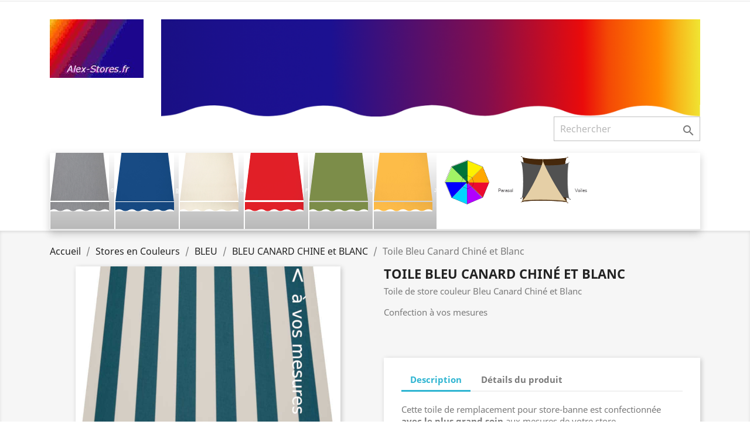

--- FILE ---
content_type: text/html; charset=utf-8
request_url: https://www.alex-stores.fr/541-toile-bleu-canard-chine-et-blanc.html
body_size: 15699
content:
<!doctype html>
<html lang="fr">

  <head>
    
      
  <meta charset="utf-8">


  <meta http-equiv="x-ua-compatible" content="ie=edge">



  <link rel="canonical" href="https://www.alex-stores.fr/541-toile-bleu-canard-chine-et-blanc.html">

  <title>Toile aux rayures Classiques Bleu Canard chiné et Blanc</title>
  <meta name="description" content="Toile de store disponible dans notre boutique Alex&#039;Stores à Lacanau : toile acrylique fabriquée en France et confectionnée sur mesure en Gironde Aquitaine">
  <meta name="keywords" content="">
      
        



  <meta name="viewport" content="width=device-width, initial-scale=1">



  <link rel="icon" type="image/vnd.microsoft.icon" href="https://www.alex-stores.fr/img/favicon.ico?1543259926">
  <link rel="shortcut icon" type="image/x-icon" href="https://www.alex-stores.fr/img/favicon.ico?1543259926">



    <link rel="stylesheet" href="https://www.alex-stores.fr/themes/classic/assets/cache/theme-d98ade513.css" type="text/css" media="all">




  

  <script type="text/javascript">
        var ASPath = "\/modules\/pm_advancedsearch4\/";
        var ASSearchUrl = "https:\/\/www.alex-stores.fr\/module\/pm_advancedsearch4\/advancedsearch4";
        var as4_orderBySalesAsc = "Meilleures ventes en dernier";
        var as4_orderBySalesDesc = "Meilleures ventes en premier";
        var prestashop = {"cart":{"products":[],"totals":{"total":{"type":"total","label":"Total","amount":0,"value":"0,00\u00a0\u20ac"},"total_including_tax":{"type":"total","label":"Total TTC","amount":0,"value":"0,00\u00a0\u20ac"},"total_excluding_tax":{"type":"total","label":"Total HT :","amount":0,"value":"0,00\u00a0\u20ac"}},"subtotals":{"products":{"type":"products","label":"Sous-total","amount":0,"value":"0,00\u00a0\u20ac"},"discounts":null,"shipping":{"type":"shipping","label":"Livraison","amount":0,"value":""},"tax":{"type":"tax","label":"Taxes incluses","amount":0,"value":"0,00\u00a0\u20ac"}},"products_count":0,"summary_string":"0 articles","vouchers":{"allowed":0,"added":[]},"discounts":[],"minimalPurchase":0,"minimalPurchaseRequired":""},"currency":{"name":"Euro","iso_code":"EUR","iso_code_num":"978","sign":"\u20ac"},"customer":{"lastname":null,"firstname":null,"email":null,"birthday":null,"newsletter":null,"newsletter_date_add":null,"optin":null,"website":null,"company":null,"siret":null,"ape":null,"is_logged":false,"gender":{"type":null,"name":null},"addresses":[]},"language":{"name":"Fran\u00e7ais (French)","iso_code":"fr","locale":"fr-FR","language_code":"fr-FR","is_rtl":"0","date_format_lite":"d\/m\/Y","date_format_full":"d\/m\/Y H:i:s","id":1},"page":{"title":"","canonical":null,"meta":{"title":"Toile aux rayures Classiques Bleu Canard chin\u00e9 et Blanc","description":"Toile de store disponible dans notre boutique Alex'Stores \u00e0 Lacanau : toile acrylique fabriqu\u00e9e en France et confectionn\u00e9e sur mesure en Gironde Aquitaine","keywords":"","robots":"index"},"page_name":"product","body_classes":{"lang-fr":true,"lang-rtl":false,"country-FR":true,"currency-EUR":true,"layout-full-width":true,"page-product":true,"tax-display-enabled":true,"product-id-541":true,"product-Toile Bleu Canard Chin\u00e9 et Blanc":true,"product-id-category-310":true,"product-id-manufacturer-0":true,"product-id-supplier-0":true},"admin_notifications":[]},"shop":{"name":"Alex'Stores et Parasols","logo":"https:\/\/www.alex-stores.fr\/img\/alex-stores-logo-1543259914.jpg","stores_icon":"https:\/\/www.alex-stores.fr\/img\/alex-stores-logo_stores-1441528202.gif","favicon":"https:\/\/www.alex-stores.fr\/img\/favicon.ico"},"urls":{"base_url":"https:\/\/www.alex-stores.fr\/","current_url":"https:\/\/www.alex-stores.fr\/541-toile-bleu-canard-chine-et-blanc.html","shop_domain_url":"https:\/\/www.alex-stores.fr","img_ps_url":"https:\/\/www.alex-stores.fr\/img\/","img_cat_url":"https:\/\/www.alex-stores.fr\/img\/c\/","img_lang_url":"https:\/\/www.alex-stores.fr\/img\/l\/","img_prod_url":"https:\/\/www.alex-stores.fr\/img\/p\/","img_manu_url":"https:\/\/www.alex-stores.fr\/img\/m\/","img_sup_url":"https:\/\/www.alex-stores.fr\/img\/su\/","img_ship_url":"https:\/\/www.alex-stores.fr\/img\/s\/","img_store_url":"https:\/\/www.alex-stores.fr\/img\/st\/","img_col_url":"https:\/\/www.alex-stores.fr\/img\/co\/","img_url":"https:\/\/www.alex-stores.fr\/themes\/classic\/assets\/img\/","css_url":"https:\/\/www.alex-stores.fr\/themes\/classic\/assets\/css\/","js_url":"https:\/\/www.alex-stores.fr\/themes\/classic\/assets\/js\/","pic_url":"https:\/\/www.alex-stores.fr\/upload\/","pages":{"address":"https:\/\/www.alex-stores.fr\/adresse","addresses":"https:\/\/www.alex-stores.fr\/adresses","authentication":"https:\/\/www.alex-stores.fr\/authentification","cart":"https:\/\/www.alex-stores.fr\/panier","category":"https:\/\/www.alex-stores.fr\/index.php?controller=category","cms":"https:\/\/www.alex-stores.fr\/index.php?controller=cms","contact":"https:\/\/www.alex-stores.fr\/contactez-nous","discount":"https:\/\/www.alex-stores.fr\/bons-de-reduction","guest_tracking":"https:\/\/www.alex-stores.fr\/suivi-commande-invite","history":"https:\/\/www.alex-stores.fr\/historique-des-commandes","identity":"https:\/\/www.alex-stores.fr\/identite","index":"https:\/\/www.alex-stores.fr\/","my_account":"https:\/\/www.alex-stores.fr\/mon-compte","order_confirmation":"https:\/\/www.alex-stores.fr\/confirmation-commande","order_detail":"https:\/\/www.alex-stores.fr\/index.php?controller=order-detail","order_follow":"https:\/\/www.alex-stores.fr\/details-de-la-commande","order":"https:\/\/www.alex-stores.fr\/commande","order_return":"https:\/\/www.alex-stores.fr\/index.php?controller=order-return","order_slip":"https:\/\/www.alex-stores.fr\/avoirs","pagenotfound":"https:\/\/www.alex-stores.fr\/page-non-trouvee","password":"https:\/\/www.alex-stores.fr\/mot-de-passe-oublie","pdf_invoice":"https:\/\/www.alex-stores.fr\/index.php?controller=pdf-invoice","pdf_order_return":"https:\/\/www.alex-stores.fr\/index.php?controller=pdf-order-return","pdf_order_slip":"https:\/\/www.alex-stores.fr\/index.php?controller=pdf-order-slip","prices_drop":"https:\/\/www.alex-stores.fr\/promotions","product":"https:\/\/www.alex-stores.fr\/index.php?controller=product","search":"https:\/\/www.alex-stores.fr\/recherche","sitemap":"https:\/\/www.alex-stores.fr\/plan-du-site","stores":"https:\/\/www.alex-stores.fr\/magasin","supplier":"https:\/\/www.alex-stores.fr\/fournisseurs","register":"https:\/\/www.alex-stores.fr\/authentification?create_account=1","order_login":"https:\/\/www.alex-stores.fr\/commande?login=1"},"alternative_langs":[],"theme_assets":"\/themes\/classic\/assets\/","actions":{"logout":"https:\/\/www.alex-stores.fr\/?mylogout="},"no_picture_image":{"bySize":{"small_default":{"url":"https:\/\/www.alex-stores.fr\/img\/p\/fr-default-small_default.jpg","width":98,"height":98},"cart_default":{"url":"https:\/\/www.alex-stores.fr\/img\/p\/fr-default-cart_default.jpg","width":125,"height":125},"home_default":{"url":"https:\/\/www.alex-stores.fr\/img\/p\/fr-default-home_default.jpg","width":250,"height":250},"medium_default":{"url":"https:\/\/www.alex-stores.fr\/img\/p\/fr-default-medium_default.jpg","width":452,"height":452},"large_default":{"url":"https:\/\/www.alex-stores.fr\/img\/p\/fr-default-large_default.jpg","width":800,"height":800}},"small":{"url":"https:\/\/www.alex-stores.fr\/img\/p\/fr-default-small_default.jpg","width":98,"height":98},"medium":{"url":"https:\/\/www.alex-stores.fr\/img\/p\/fr-default-home_default.jpg","width":250,"height":250},"large":{"url":"https:\/\/www.alex-stores.fr\/img\/p\/fr-default-large_default.jpg","width":800,"height":800},"legend":""}},"configuration":{"display_taxes_label":true,"display_prices_tax_incl":true,"is_catalog":true,"show_prices":false,"opt_in":{"partner":false},"quantity_discount":{"type":"discount","label":"Remise sur prix unitaire"},"voucher_enabled":0,"return_enabled":0},"field_required":[],"breadcrumb":{"links":[{"title":"Accueil","url":"https:\/\/www.alex-stores.fr\/"},{"title":"Stores en Couleurs","url":"https:\/\/www.alex-stores.fr\/23-store-toiles-couleurs-"},{"title":"BLEU","url":"https:\/\/www.alex-stores.fr\/26-bleu"},{"title":"BLEU CANARD CHINE et BLANC","url":"https:\/\/www.alex-stores.fr\/310-bleu-canard-chine-et-blanc"},{"title":"Toile Bleu Canard Chin\u00e9 et Blanc","url":"https:\/\/www.alex-stores.fr\/541-toile-bleu-canard-chine-et-blanc.html"}],"count":5},"link":{"protocol_link":"https:\/\/","protocol_content":"https:\/\/"},"time":1769247836,"static_token":"e675a7a26c9fb213986059c5a9a2f836","token":"ebe26d59994e54b3bec17b7385bf6369","debug":false};
      </script>



  	<!-- MODULE PM_AdvancedTopMenu || Presta-Module.com -->
<!--[if lt IE 8]>
<script type="text/javascript" src="https://www.alex-stores.fr/modules/pm_advancedtopmenu/js/pm_advancedtopmenuiefix.js"></script>
<![endif]-->
<script type="text/javascript">
		var adtm_isToggleMode = true;
		var adtm_menuHamburgerSelector = "";
</script>
<!-- /MODULE PM_AdvancedTopMenu || Presta-Module.com -->




    
  <meta property="og:type" content="product">
  <meta property="og:url" content="https://www.alex-stores.fr/541-toile-bleu-canard-chine-et-blanc.html">
  <meta property="og:title" content="Toile aux rayures Classiques Bleu Canard chiné et Blanc">
  <meta property="og:site_name" content="Alex&#039;Stores et Parasols">
  <meta property="og:description" content="Toile de store disponible dans notre boutique Alex&#039;Stores à Lacanau : toile acrylique fabriquée en France et confectionnée sur mesure en Gironde Aquitaine">
  <meta property="og:image" content="https://www.alex-stores.fr/914-large_default/toile-bleu-canard-chine-et-blanc.jpg">
    
  </head>

  <body id="product" class="lang-fr country-fr currency-eur layout-full-width page-product tax-display-enabled product-id-541 product-toile-bleu-canard-chine-et-blanc product-id-category-310 product-id-manufacturer-0 product-id-supplier-0">

    
      
    

    <main>
      
              

      <header id="header">
        
          
  <div class="header-banner">
    
  </div>



  <nav class="header-nav">
    <div class="container">
      <div class="row">
        <div class="hidden-sm-down">
          <div class="col-md-5 col-xs-12">
            
          </div>
          <div class="col-md-7 right-nav">
              
          </div>
        </div>
        <div class="hidden-md-up text-sm-center mobile">
          <div class="float-xs-left" id="menu-icon">
            <i class="material-icons d-inline">&#xE5D2;</i>
          </div>
          <div class="float-xs-right" id="_mobile_cart"></div>
          <div class="float-xs-right" id="_mobile_user_info"></div>
          <div class="top-logo" id="_mobile_logo"></div>
          <div class="clearfix"></div>
        </div>
      </div>
    </div>
  </nav>



  <div class="header-top">
    <div class="container">
       <div class="row">
        <div class="col-md-2 hidden-sm-down" id="_desktop_logo">
                            <a href="https://www.alex-stores.fr/">
                  <img class="logo img-responsive" src="https://www.alex-stores.fr/img/alex-stores-logo-1543259914.jpg" alt="Alex&#039;Stores et Parasols">
                </a>
                    </div>
        <div class="col-md-10 col-sm-12 position-static">
          <a class="banner" href="https://www.alex-stores.fr/23-store-toiles-couleurs-" title="toutes les couleurs">
      <img src="https://www.alex-stores.fr/modules/ps_banner/img/f6961fe8306848a58d906c5f0f5aa800.png" alt="toutes les couleurs" title="toutes les couleurs" class="img-fluid">
  </a>
<!-- Block search module TOP -->
<div id="search_widget" class="search-widget" data-search-controller-url="//www.alex-stores.fr/recherche">
	<form method="get" action="//www.alex-stores.fr/recherche">
		<input type="hidden" name="controller" value="search">
		<input type="text" name="s" value="" placeholder="Rechercher" aria-label="Rechercher">
		<button type="submit">
			<i class="material-icons search">&#xE8B6;</i>
      <span class="hidden-xl-down">Rechercher</span>
		</button>
	</form>
</div>
<!-- /Block search module TOP -->

          <div class="clearfix"></div>
        </div>
      </div>
      <div id="mobile_top_menu_wrapper" class="row hidden-md-up" style="display:none;">
        <div class="js-top-menu mobile" id="_mobile_top_menu"></div>
        <div class="js-top-menu-bottom">
          <div id="_mobile_currency_selector"></div>
          <div id="_mobile_language_selector"></div>
          <div id="_mobile_contact_link"></div>
        </div>
      </div>
    </div>
  </div>
  <!-- MODULE PM_AdvancedTopMenu || Presta-Module.com -->
<div id="_desktop_top_menu" class="adtm_menu_container container">
	<div id="adtm_menu" data-activate-menu-id=".advtm_menu_actif_680375f5f05e8" data-activate-menu-type="column" data-open-method="1">
		<div id="adtm_menu_inner" class="clearfix advtm_open_on_hover">
			<ul id="menu">
								<li class="li-niveau1 advtm_menu_toggle">
					<a class="a-niveau1 adtm_toggle_menu_button"><span class="advtm_menu_span adtm_toggle_menu_button_text">Menu</span></a>
				</li>
																		
																																																								<li class="li-niveau1 advtm_menu_1 sub">
													<a href="https://www.alex-stores.fr/121-store-toile-gris" title="G"  class=" a-niveau1"  data-type="category" data-id="121"><span class="advtm_menu_span advtm_menu_span_1"><img src="//www.alex-stores.fr/modules/pm_advancedtopmenu/menu_icons/1-fr.png" alt="STORES et TOILES DE STORES GRIS UNI et RAYURES" title="STORES et TOILES DE STORES GRIS UNI et RAYURES" width="100" height="100" class="adtm_menu_icon img-responsive" />G</span><!--[if gte IE 7]><!--></a>																	<!--<![endif]--><!--[if lte IE 6]><table><tr><td><![endif]-->
					<div class="adtm_sub">
													<table class="columnWrapTable">
							<tr>
																							
																<td class="adtm_column_wrap_td advtm_column_wrap_td_1">
									<div class="adtm_column_wrap advtm_column_wrap_1">
																			<div class="adtm_column_wrap_sizer">&nbsp;</div>
																																																												<div class="adtm_column adtm_column_1">
																																		<span class="column_wrap_title">
																									<a href="https://www.alex-stores.fr/236-store-toile-ecru-chine-gris-graphite" title="GRAPHITE"  class=""  data-type="category" data-id="236"><img src="//www.alex-stores.fr/modules/pm_advancedtopmenu/column_icons/1-fr.png" alt="GRAPHITE" title="GRAPHITE" width="100" height="100" class="adtm_menu_icon img-responsive" />GRAPHITE</a>																							</span>
																																																									</div>
																																																																																	<div class="adtm_column adtm_column_131">
																																		<span class="column_wrap_title">
																									<a href="https://www.alex-stores.fr/286-store-toile-marron-chocolat" title="CHOCOLAT"  class=""  data-type="category" data-id="286"><img src="//www.alex-stores.fr/modules/pm_advancedtopmenu/column_icons/131-fr.png" alt="CHOCOLAT" title="CHOCOLAT" width="100" height="100" class="adtm_menu_icon img-responsive" />CHOCOLAT</a>																							</span>
																																																									</div>
																																																																																	<div class="adtm_column adtm_column_137">
																																		<span class="column_wrap_title">
																									<a href="https://www.alex-stores.fr/256-gris-acier-pique" title="GRIS ACIER Piqu&eacute;"  class=""  data-type="category" data-id="256"><img src="//www.alex-stores.fr/modules/pm_advancedtopmenu/column_icons/137-fr.png" alt="GRIS ACIER Piqu&eacute;" title="GRIS ACIER Piqu&eacute;" width="100" height="100" class="adtm_menu_icon img-responsive" />GRIS ACIER Piqu&eacute;</a>																							</span>
																																																									</div>
																																																																																	<div class="adtm_column adtm_column_2">
																																		<span class="column_wrap_title">
																									<a href="https://www.alex-stores.fr/252-gris-pierre" title="Gris PIERRE"  class=""  data-type="category" data-id="252"><img src="//www.alex-stores.fr/modules/pm_advancedtopmenu/column_icons/2-fr.png" alt="Gris PIERRE" title="Gris PIERRE" width="100" height="100" class="adtm_menu_icon img-responsive" />Gris PIERRE</a>																							</span>
																																																									</div>
																																																																																	<div class="adtm_column adtm_column_9">
																																		<span class="column_wrap_title">
																									<a href="https://www.alex-stores.fr/284-store-toile-gris-taupe" title="TAUPE"  class=""  data-type="category" data-id="284"><img src="//www.alex-stores.fr/modules/pm_advancedtopmenu/column_icons/9-fr.png" alt="Gris Taupe" title="Gris Taupe" width="100" height="100" class="adtm_menu_icon img-responsive" />TAUPE</a>																							</span>
																																																									</div>
																																																</div>
								</td>
																															
																<td class="adtm_column_wrap_td advtm_column_wrap_td_4">
									<div class="adtm_column_wrap advtm_column_wrap_4">
																			<div class="adtm_column_wrap_sizer">&nbsp;</div>
																																																												<div class="adtm_column adtm_column_14">
																																		<span class="column_wrap_title">
																									<a href="https://www.alex-stores.fr/261-gris-tweed" title="GRIS Tweed"  class=""  data-type="category" data-id="261"><img src="//www.alex-stores.fr/modules/pm_advancedtopmenu/column_icons/14-fr.png" alt="Gris Chin&eacute;" title="Gris Chin&eacute;" width="100" height="100" class="adtm_menu_icon img-responsive" />GRIS Tweed</a>																							</span>
																																																									</div>
																																																																																	<div class="adtm_column adtm_column_132">
																																		<span class="column_wrap_title">
																									<a href="https://www.alex-stores.fr/287-color-bloc-black" title="COLOR BLOC BLACK"  class=""  data-type="category" data-id="287"><img src="//www.alex-stores.fr/modules/pm_advancedtopmenu/column_icons/132-fr.png" alt="COLOR BLOC BLACK" title="COLOR BLOC BLACK" width="100" height="100" class="adtm_menu_icon img-responsive" />COLOR BLOC BLACK</a>																							</span>
																																																									</div>
																																																																																	<div class="adtm_column adtm_column_138">
																																		<span class="column_wrap_title">
																									<a href="https://www.alex-stores.fr/1882-gris-marbre-pique" title="GRIS MARBRE Piqu&eacute;"  class=""  data-type="category" data-id="1882"><img src="//www.alex-stores.fr/modules/pm_advancedtopmenu/column_icons/138-fr.png" alt="GRIS MARBRE Piqu&eacute;" title="GRIS MARBRE Piqu&eacute;" width="100" height="100" class="adtm_menu_icon img-responsive" />GRIS MARBRE Piqu&eacute;</a>																							</span>
																																																									</div>
																																																																																	<div class="adtm_column adtm_column_18">
																																		<span class="column_wrap_title">
																									<a href="https://www.alex-stores.fr/262-toile-classique-bicolore-rayee-gris-blanc" title="GRIS &amp; BLANC"  class=""  data-type="category" data-id="262"><img src="//www.alex-stores.fr/modules/pm_advancedtopmenu/column_icons/18-fr.png" alt="Toile Gris et Blanc" title="Toile Gris et Blanc" width="100" height="100" class="adtm_menu_icon img-responsive" />GRIS &amp; BLANC</a>																							</span>
																																																									</div>
																																																																																	<div class="adtm_column adtm_column_3">
																																		<span class="column_wrap_title">
																									<a href="https://www.alex-stores.fr/254-store-toile-gris-argent" title="ARGENT"  class=""  data-type="category" data-id="254"><img src="//www.alex-stores.fr/modules/pm_advancedtopmenu/column_icons/3-fr.png" alt="Gris Argent" title="Gris Argent" width="100" height="100" class="adtm_menu_icon img-responsive" />ARGENT</a>																							</span>
																																																									</div>
																																																</div>
								</td>
																															
																<td class="adtm_column_wrap_td advtm_column_wrap_td_2">
									<div class="adtm_column_wrap advtm_column_wrap_2">
																			<div class="adtm_column_wrap_sizer">&nbsp;</div>
																																																												<div class="adtm_column adtm_column_4">
																																		<span class="column_wrap_title">
																									<a href="https://www.alex-stores.fr/258-gris-souris" title="Souris"  class=""  data-type="category" data-id="258"><img src="//www.alex-stores.fr/modules/pm_advancedtopmenu/column_icons/4-fr.png" alt="Gris Souris" title="Gris Souris" width="100" height="100" class="adtm_menu_icon img-responsive" />Souris</a>																							</span>
																																																									</div>
																																																																																	<div class="adtm_column adtm_column_7">
																																		<span class="column_wrap_title">
																									<a href="https://www.alex-stores.fr/259-stores-toile-gris-flanelle" title="FLANELLE"  class=""  data-type="category" data-id="259"><img src="//www.alex-stores.fr/modules/pm_advancedtopmenu/column_icons/7-fr.png" alt="Gris Flanelle" title="Gris Flanelle" width="100" height="100" class="adtm_menu_icon img-responsive" />FLANELLE</a>																							</span>
																																																									</div>
																																																																																	<div class="adtm_column adtm_column_20">
																																		<span class="column_wrap_title">
																									<a href="https://www.alex-stores.fr/263-toile-raye-gris-ardoise-et-ecru" title="ARDOISE &amp; ECRU"  class=""  data-type="category" data-id="263"><img src="//www.alex-stores.fr/modules/pm_advancedtopmenu/column_icons/20-fr.png" alt="Ardoise et Cr&egrave;me" title="Ardoise et Cr&egrave;me" width="100" height="100" class="adtm_menu_icon img-responsive" />ARDOISE &amp; ECRU</a>																							</span>
																																																									</div>
																																																																																	<div class="adtm_column adtm_column_134">
																																		<span class="column_wrap_title">
																									<a href="https://www.alex-stores.fr/320-gris-pencil-clair" title="GRIS PENCIL Clair"  class=""  data-type="category" data-id="320"><img src="//www.alex-stores.fr/modules/pm_advancedtopmenu/column_icons/134-fr.png" alt="GRIS PENCIL Clair" title="GRIS PENCIL Clair" width="100" height="100" class="adtm_menu_icon img-responsive" />GRIS PENCIL Clair</a>																							</span>
																																																									</div>
																																																																																	<div class="adtm_column adtm_column_140">
																																		<span class="column_wrap_title">
																									<a href="https://www.alex-stores.fr/1883-gris-platine-pique" title="GRIS PLATINE Piqu&eacute;"  class=""  data-type="category" data-id="1883"><img src="//www.alex-stores.fr/modules/pm_advancedtopmenu/column_icons/140-fr.png" alt="GRIS PLATINE Piqu&eacute;" title="GRIS PLATINE Piqu&eacute;" width="100" height="100" class="adtm_menu_icon img-responsive" />GRIS PLATINE Piqu&eacute;</a>																							</span>
																																																									</div>
																																																</div>
								</td>
																															
																<td class="adtm_column_wrap_td advtm_column_wrap_td_5">
									<div class="adtm_column_wrap advtm_column_wrap_5">
																			<div class="adtm_column_wrap_sizer">&nbsp;</div>
																																																												<div class="adtm_column adtm_column_8">
																																		<span class="column_wrap_title">
																									<a href="https://www.alex-stores.fr/251-stores-toile-gris" title="GRIS"  class=""  data-type="category" data-id="251"><img src="//www.alex-stores.fr/modules/pm_advancedtopmenu/column_icons/8-fr.png" alt="Gris" title="Gris" width="100" height="100" class="adtm_menu_icon img-responsive" />GRIS</a>																							</span>
																																																									</div>
																																																																																	<div class="adtm_column adtm_column_133">
																																		<span class="column_wrap_title">
																									<a href="https://www.alex-stores.fr/265-gris-craft" title="GRIS CRAFT"  class=""  data-type="category" data-id="265"><img src="//www.alex-stores.fr/modules/pm_advancedtopmenu/column_icons/133-fr.png" alt="GRIS CRAFT" title="GRIS CRAFT" width="100" height="100" class="adtm_menu_icon img-responsive" />GRIS CRAFT</a>																							</span>
																																																									</div>
																																																																																	<div class="adtm_column adtm_column_141">
																																		<span class="column_wrap_title">
																									<a href="https://www.alex-stores.fr/1884-gris-titane-pique" title="GRIS TITANE Piqu&eacute;"  class=""  data-type="category" data-id="1884"><img src="//www.alex-stores.fr/modules/pm_advancedtopmenu/column_icons/141-fr.png" alt="GRIS TITANE Piqu&eacute;" title="GRIS TITANE Piqu&eacute;" width="100" height="100" class="adtm_menu_icon img-responsive" />GRIS TITANE Piqu&eacute;</a>																							</span>
																																																									</div>
																																																																																	<div class="adtm_column adtm_column_16">
																																		<span class="column_wrap_title">
																									<a href="https://www.alex-stores.fr/266-toile-rayee-gris-manosque" title="GRIS MANOSQUE"  class=""  data-type="category" data-id="266"><img src="//www.alex-stores.fr/modules/pm_advancedtopmenu/column_icons/16-fr.png" alt="Manosque Gris" title="Manosque Gris" width="100" height="100" class="adtm_menu_icon img-responsive" />GRIS MANOSQUE</a>																							</span>
																																																									</div>
																																																																																	<div class="adtm_column adtm_column_15">
																																		<span class="column_wrap_title">
																									<a href="https://www.alex-stores.fr/264-gris-sienne" title="GRIS SIENNE"  class=""  data-type="category" data-id="264"><img src="//www.alex-stores.fr/modules/pm_advancedtopmenu/column_icons/15-fr.png" alt="Sienne Gris" title="Sienne Gris" width="100" height="100" class="adtm_menu_icon img-responsive" />GRIS SIENNE</a>																							</span>
																																																									</div>
																																																</div>
								</td>
																															
																<td class="adtm_column_wrap_td advtm_column_wrap_td_3">
									<div class="adtm_column_wrap advtm_column_wrap_3">
																			<div class="adtm_column_wrap_sizer">&nbsp;</div>
																																																												<div class="adtm_column adtm_column_10">
																																		<span class="column_wrap_title">
																									<a href="https://www.alex-stores.fr/257-Toile-couleur-gris-ardoise" title="GRIS ARDOISE"  class=""  data-type="category" data-id="257"><img src="//www.alex-stores.fr/modules/pm_advancedtopmenu/column_icons/10-fr.png" alt="Gris Ardoise" title="Gris Ardoise" width="100" height="100" class="adtm_menu_icon img-responsive" />GRIS ARDOISE</a>																							</span>
																																																									</div>
																																																																																	<div class="adtm_column adtm_column_11">
																																		<span class="column_wrap_title">
																									<a href="https://www.alex-stores.fr/253-toile-store-gris-uni-charcoal-tweed" title="CHARCOAL TWEED"  class=""  data-type="category" data-id="253"><img src="//www.alex-stores.fr/modules/pm_advancedtopmenu/column_icons/11-fr.png" alt="harcoal Tweed" title="harcoal Tweed" width="100" height="100" class="adtm_menu_icon img-responsive" />CHARCOAL TWEED</a>																							</span>
																																																									</div>
																																																																																	<div class="adtm_column adtm_column_12">
																																		<span class="column_wrap_title">
																									<a href="https://www.alex-stores.fr/260-store-toile-gris-carbone" title="CARBONE"  class=""  data-type="category" data-id="260"><img src="//www.alex-stores.fr/modules/pm_advancedtopmenu/column_icons/12-fr.png" alt="Gris Carbone" title="Gris Carbone" width="100" height="100" class="adtm_menu_icon img-responsive" />CARBONE</a>																							</span>
																																																									</div>
																																																																																	<div class="adtm_column adtm_column_135">
																																		<span class="column_wrap_title">
																									<a href="https://www.alex-stores.fr/267-gris-pencil-fonce" title="GRIS PENCIL Fonc&eacute;"  class=""  data-type="category" data-id="267"><img src="//www.alex-stores.fr/modules/pm_advancedtopmenu/column_icons/135-fr.png" alt="GRIS PENCIL Fonc&eacute;" title="GRIS PENCIL Fonc&eacute;" width="100" height="100" class="adtm_menu_icon img-responsive" />GRIS PENCIL Fonc&eacute;</a>																							</span>
																																																									</div>
																																																</div>
								</td>
																															
																<td class="adtm_column_wrap_td advtm_column_wrap_td_6">
									<div class="adtm_column_wrap advtm_column_wrap_6">
																			<div class="adtm_column_wrap_sizer">&nbsp;</div>
																																																												<div class="adtm_column adtm_column_13">
																																		<span class="column_wrap_title">
																									<a href="https://www.alex-stores.fr/268-store-toile-noir" title="NOIR"  class=""  data-type="category" data-id="268"><img src="//www.alex-stores.fr/modules/pm_advancedtopmenu/column_icons/13-fr.png" alt="Noir" title="Noir" width="100" height="100" class="adtm_menu_icon img-responsive" />NOIR</a>																							</span>
																																																									</div>
																																																																																	<div class="adtm_column adtm_column_19">
																																		<span class="column_wrap_title">
																									<a href="https://www.alex-stores.fr/270-toile-store-rayee-bicolore-noir-et-ecru" title="NOIR &amp; ECRU"  class=""  data-type="category" data-id="270"><img src="//www.alex-stores.fr/modules/pm_advancedtopmenu/column_icons/19-fr.png" alt="Noir et Cr&egrave;me" title="Noir et Cr&egrave;me" width="100" height="100" class="adtm_menu_icon img-responsive" />NOIR &amp; ECRU</a>																							</span>
																																																									</div>
																																																																																	<div class="adtm_column adtm_column_136">
																																		<span class="column_wrap_title">
																									<a href="https://www.alex-stores.fr/289-boston-gris" title="BOSTON GRIS"  class=""  data-type="category" data-id="289"><img src="//www.alex-stores.fr/modules/pm_advancedtopmenu/column_icons/136-fr.png" alt="BOSTON GRIS" title="BOSTON GRIS" width="100" height="100" class="adtm_menu_icon img-responsive" />BOSTON GRIS</a>																							</span>
																																																									</div>
																																																																																	<div class="adtm_column adtm_column_17">
																																		<span class="column_wrap_title">
																									<a href="https://www.alex-stores.fr/288-gris-naples" title="GRIS NAPLES"  class=""  data-type="category" data-id="288"><img src="//www.alex-stores.fr/modules/pm_advancedtopmenu/column_icons/17-fr.png" alt="Naples Gris" title="Naples Gris" width="100" height="100" class="adtm_menu_icon img-responsive" />GRIS NAPLES</a>																							</span>
																																																									</div>
																																																</div>
								</td>
																						</tr>
						</table>
												</div>
					<!--[if lte IE 6]></td></tr></table></a><![endif]-->
										</li>
																			
																																																								<li class="li-niveau1 advtm_menu_4 sub">
													<a href="https://www.alex-stores.fr/26-bleu" title="B"  class=" a-niveau1"  data-type="category" data-id="26"><span class="advtm_menu_span advtm_menu_span_4"><img src="//www.alex-stores.fr/modules/pm_advancedtopmenu/menu_icons/4-fr.png" alt="STORES et TOILES DE STORES BLEU UNI et RAYURES" title="STORES et TOILES DE STORES BLEU UNI et RAYURES" width="100" height="100" class="adtm_menu_icon img-responsive" />B</span><!--[if gte IE 7]><!--></a>																	<!--<![endif]--><!--[if lte IE 6]><table><tr><td><![endif]-->
					<div class="adtm_sub">
													<table class="columnWrapTable">
							<tr>
																							
																<td class="adtm_column_wrap_td advtm_column_wrap_td_7">
									<div class="adtm_column_wrap advtm_column_wrap_7">
																			<div class="adtm_column_wrap_sizer">&nbsp;</div>
																																																												<div class="adtm_column adtm_column_32">
																																		<span class="column_wrap_title">
																									<a href="https://www.alex-stores.fr/154-bleu-hardelot" title="BLEU HARDELOT"  class=""  data-type="category" data-id="154"><img src="//www.alex-stores.fr/modules/pm_advancedtopmenu/column_icons/32-fr.png" alt="Hardelot Bleu" title="Hardelot Bleu" width="100" height="100" class="adtm_menu_icon img-responsive" />BLEU HARDELOT</a>																							</span>
																																																									</div>
																																																																																	<div class="adtm_column adtm_column_118">
																																		<span class="column_wrap_title">
																									<a href="https://www.alex-stores.fr/156-bleu-ocean" title="BLEU OCEAN"  class=""  data-type="category" data-id="156"><img src="//www.alex-stores.fr/modules/pm_advancedtopmenu/column_icons/118-fr.png" alt="BLEU OCEAN" title="BLEU OCEAN" width="100" height="100" class="adtm_menu_icon img-responsive" />BLEU OCEAN</a>																							</span>
																																																									</div>
																																																																																	<div class="adtm_column adtm_column_123">
																																		<span class="column_wrap_title">
																									<a href="https://www.alex-stores.fr/310-bleu-canard-chine-et-blanc" title="BLEU CANARD CHINE et BLANC"  class=" advtm_menu_actif advtm_menu_actif_680375f5f05e8"  data-type="category" data-id="310"><img src="//www.alex-stores.fr/modules/pm_advancedtopmenu/column_icons/123-fr.png" alt="BLEU CANARD CHINE et BLANC" title="BLEU CANARD CHINE et BLANC" width="100" height="100" class="adtm_menu_icon img-responsive" />BLEU CANARD CHINE et BLANC</a>																							</span>
																																																									</div>
																																																																																	<div class="adtm_column adtm_column_22">
																																		<span class="column_wrap_title">
																									<a href="https://www.alex-stores.fr/247-bleu-saphir" title="BLEU SAPHIR"  class=""  data-type="category" data-id="247"><img src="//www.alex-stores.fr/modules/pm_advancedtopmenu/column_icons/22-fr.png" alt="Bleu Saphir" title="Bleu Saphir" width="100" height="100" class="adtm_menu_icon img-responsive" />BLEU SAPHIR</a>																							</span>
																																																									</div>
																																																</div>
								</td>
																															
																<td class="adtm_column_wrap_td advtm_column_wrap_td_8">
									<div class="adtm_column_wrap advtm_column_wrap_8">
																			<div class="adtm_column_wrap_sizer">&nbsp;</div>
																																																												<div class="adtm_column adtm_column_117">
																																		<span class="column_wrap_title">
																									<a href="https://www.alex-stores.fr/1569-bleu-hossegor" title="BLEU HOSSEGOR"  class=""  data-type="category" data-id="1569"><img src="//www.alex-stores.fr/modules/pm_advancedtopmenu/column_icons/117-fr.png" alt="BLEU HOSSEGOR" title="BLEU HOSSEGOR" width="100" height="100" class="adtm_menu_icon img-responsive" />BLEU HOSSEGOR</a>																							</span>
																																																									</div>
																																																																																	<div class="adtm_column adtm_column_127">
																																		<span class="column_wrap_title">
																									<a href="https://www.alex-stores.fr/1574-bleu-pencil" title="BLEU PENCIL"  class=""  data-type="category" data-id="1574"><img src="//www.alex-stores.fr/modules/pm_advancedtopmenu/column_icons/127-fr.png" alt="BLEU PENCIL" title="BLEU PENCIL" width="100" height="100" class="adtm_menu_icon img-responsive" />BLEU PENCIL</a>																							</span>
																																																									</div>
																																																																																	<div class="adtm_column adtm_column_31">
																																		<span class="column_wrap_title">
																									<a href="https://www.alex-stores.fr/277-bleu-chicago" title="BLEU CHICAGO"  class=""  data-type="category" data-id="277"><img src="//www.alex-stores.fr/modules/pm_advancedtopmenu/column_icons/31-fr.png" alt="Chicago Bleu" title="Chicago Bleu" width="100" height="100" class="adtm_menu_icon img-responsive" />BLEU CHICAGO</a>																							</span>
																																																									</div>
																																																																																	<div class="adtm_column adtm_column_23">
																																		<span class="column_wrap_title">
																									<a href="https://www.alex-stores.fr/241-bleu-chardon" title="BLEU CHARDON"  class=""  data-type="category" data-id="241"><img src="//www.alex-stores.fr/modules/pm_advancedtopmenu/column_icons/23-fr.png" alt="Bleu Chardon" title="Bleu Chardon" width="100" height="100" class="adtm_menu_icon img-responsive" />BLEU CHARDON</a>																							</span>
																																																									</div>
																																																</div>
								</td>
																															
																<td class="adtm_column_wrap_td advtm_column_wrap_td_9">
									<div class="adtm_column_wrap advtm_column_wrap_9">
																			<div class="adtm_column_wrap_sizer">&nbsp;</div>
																																																												<div class="adtm_column adtm_column_29">
																																		<span class="column_wrap_title">
																									<a href="https://www.alex-stores.fr/1571-bleu-sienne" title="BLEU SIENNE"  class=""  data-type="category" data-id="1571"><img src="//www.alex-stores.fr/modules/pm_advancedtopmenu/column_icons/29-fr.png" alt="Sienne Bleu" title="Sienne Bleu" width="100" height="100" class="adtm_menu_icon img-responsive" />BLEU SIENNE</a>																							</span>
																																																									</div>
																																																																																	<div class="adtm_column adtm_column_119">
																																		<span class="column_wrap_title">
																									<a href="https://www.alex-stores.fr/240-bleu-nuit" title="BLEU NUIT"  class=""  data-type="category" data-id="240"><img src="//www.alex-stores.fr/modules/pm_advancedtopmenu/column_icons/119-fr.png" alt="BLEU NUIT" title="BLEU NUIT" width="100" height="100" class="adtm_menu_icon img-responsive" />BLEU NUIT</a>																							</span>
																																																									</div>
																																																																																	<div class="adtm_column adtm_column_124">
																																		<span class="column_wrap_title">
																									<a href="https://www.alex-stores.fr/308-color-bloc-bleu" title="COLOR BLOC BLEU"  class=""  data-type="category" data-id="308"><img src="//www.alex-stores.fr/modules/pm_advancedtopmenu/column_icons/124-fr.png" alt="COLOR BLOC BLEU" title="COLOR BLOC BLEU" width="100" height="100" class="adtm_menu_icon img-responsive" />COLOR BLOC BLEU</a>																							</span>
																																																									</div>
																																																																																	<div class="adtm_column adtm_column_26">
																																		<span class="column_wrap_title">
																									<a href="https://www.alex-stores.fr/237-store-toile-bleu" title="BLEU"  class=""  data-type="category" data-id="237"><img src="//www.alex-stores.fr/modules/pm_advancedtopmenu/column_icons/26-fr.png" alt="Bleu" title="Bleu" width="100" height="100" class="adtm_menu_icon img-responsive" />BLEU</a>																							</span>
																																																									</div>
																																																</div>
								</td>
																															
																<td class="adtm_column_wrap_td advtm_column_wrap_td_10">
									<div class="adtm_column_wrap advtm_column_wrap_10">
																			<div class="adtm_column_wrap_sizer">&nbsp;</div>
																																																												<div class="adtm_column adtm_column_25">
																																		<span class="column_wrap_title">
																									<a href="https://www.alex-stores.fr/248-bleu-bleuet" title="BLEU BLEUET"  class=""  data-type="category" data-id="248"><img src="//www.alex-stores.fr/modules/pm_advancedtopmenu/column_icons/25-fr.png" alt="Bleu Bleuet" title="Bleu Bleuet" width="100" height="100" class="adtm_menu_icon img-responsive" />BLEU BLEUET</a>																							</span>
																																																									</div>
																																																																																	<div class="adtm_column adtm_column_33">
																																		<span class="column_wrap_title">
																									<a href="https://www.alex-stores.fr/1572-bleu-manosque" title="BLEU MANOSQUE"  class=""  data-type="category" data-id="1572"><img src="//www.alex-stores.fr/modules/pm_advancedtopmenu/column_icons/33-fr.png" alt="Manosque Bleu" title="Manosque Bleu" width="100" height="100" class="adtm_menu_icon img-responsive" />BLEU MANOSQUE</a>																							</span>
																																																									</div>
																																																																																	<div class="adtm_column adtm_column_120">
																																		<span class="column_wrap_title">
																									<a href="https://www.alex-stores.fr/309-bleu-azur" title="BLEU AZUR"  class=""  data-type="category" data-id="309"><img src="//www.alex-stores.fr/modules/pm_advancedtopmenu/column_icons/120-fr.png" alt="BLEU AZUR" title="BLEU AZUR" width="100" height="100" class="adtm_menu_icon img-responsive" />BLEU AZUR</a>																							</span>
																																																									</div>
																																																																																	<div class="adtm_column adtm_column_128">
																																		<span class="column_wrap_title">
																									<a href="https://www.alex-stores.fr/312-bleu-canard-chine" title="BLEU CANARD Chin&eacute;"  class=""  data-type="category" data-id="312"><img src="//www.alex-stores.fr/modules/pm_advancedtopmenu/column_icons/128-fr.png" alt="BLEU CANARD Chin&eacute;" title="BLEU CANARD Chin&eacute;" width="100" height="100" class="adtm_menu_icon img-responsive" />BLEU CANARD Chin&eacute;</a>																							</span>
																																																									</div>
																																																</div>
								</td>
																															
																<td class="adtm_column_wrap_td advtm_column_wrap_td_11">
									<div class="adtm_column_wrap advtm_column_wrap_11">
																			<div class="adtm_column_wrap_sizer">&nbsp;</div>
																																																												<div class="adtm_column adtm_column_21">
																																		<span class="column_wrap_title">
																									<a href="https://www.alex-stores.fr/243-bleu-paon" title="BLEU PAON"  class=""  data-type="category" data-id="243"><img src="//www.alex-stores.fr/modules/pm_advancedtopmenu/column_icons/21-fr.png" alt="Bleu Paon" title="Bleu Paon" width="100" height="100" class="adtm_menu_icon img-responsive" />BLEU PAON</a>																							</span>
																																																									</div>
																																																																																	<div class="adtm_column adtm_column_24">
																																		<span class="column_wrap_title">
																									<a href="https://www.alex-stores.fr/239-bleu-mediterranee" title="BLEU MEDITERRANEE"  class=""  data-type="category" data-id="239"><img src="//www.alex-stores.fr/modules/pm_advancedtopmenu/column_icons/24-fr.png" alt="Bleu M&eacute;diterran&eacute;e" title="Bleu M&eacute;diterran&eacute;e" width="100" height="100" class="adtm_menu_icon img-responsive" />BLEU MEDITERRANEE</a>																							</span>
																																																									</div>
																																																																																	<div class="adtm_column adtm_column_121">
																																		<span class="column_wrap_title">
																									<a href="https://www.alex-stores.fr/311-bleu-et-blanc" title="BLEU et BLANC"  class=""  data-type="category" data-id="311"><img src="//www.alex-stores.fr/modules/pm_advancedtopmenu/column_icons/121-fr.png" alt="BLEU et BLANC" title="BLEU et BLANC" width="100" height="100" class="adtm_menu_icon img-responsive" />BLEU et BLANC</a>																							</span>
																																																									</div>
																																																																																	<div class="adtm_column adtm_column_129">
																																		<span class="column_wrap_title">
																									<a href="https://www.alex-stores.fr/310-bleu-canard-chine-et-blanc" title="BLEU CANARD CHINE et BLANC"  class=""  data-type="category" data-id="310"><img src="//www.alex-stores.fr/modules/pm_advancedtopmenu/column_icons/129-fr.png" alt="BLEU CANARD CHINE et BLANC" title="BLEU CANARD CHINE et BLANC" width="100" height="100" class="adtm_menu_icon img-responsive" />BLEU CANARD CHINE et BLANC</a>																							</span>
																																																									</div>
																																																</div>
								</td>
																															
																<td class="adtm_column_wrap_td advtm_column_wrap_td_12">
									<div class="adtm_column_wrap advtm_column_wrap_12">
																			<div class="adtm_column_wrap_sizer">&nbsp;</div>
																																																												<div class="adtm_column adtm_column_27">
																																		<span class="column_wrap_title">
																									<a href="https://www.alex-stores.fr/155-bleu-marine" title="BLEU MARINE"  class=""  data-type="category" data-id="155"><img src="//www.alex-stores.fr/modules/pm_advancedtopmenu/column_icons/27-fr.png" alt="Bleu Marine" title="Bleu Marine" width="100" height="100" class="adtm_menu_icon img-responsive" />BLEU MARINE</a>																							</span>
																																																									</div>
																																																																																	<div class="adtm_column adtm_column_30">
																																		<span class="column_wrap_title">
																									<a href="https://www.alex-stores.fr/276-bleu-venezia" title="BLEU VENEZIA"  class=""  data-type="category" data-id="276"><img src="//www.alex-stores.fr/modules/pm_advancedtopmenu/column_icons/30-fr.png" alt="Venezia Bleu" title="Venezia Bleu" width="100" height="100" class="adtm_menu_icon img-responsive" />BLEU VENEZIA</a>																							</span>
																																																									</div>
																																																																																	<div class="adtm_column adtm_column_122">
																																		<span class="column_wrap_title">
																									<a href="https://www.alex-stores.fr/1570-bleu-rome" title="BLEU ROME"  class=""  data-type="category" data-id="1570"><img src="//www.alex-stores.fr/modules/pm_advancedtopmenu/column_icons/122-fr.png" alt="BLEU ROME" title="BLEU ROME" width="100" height="100" class="adtm_menu_icon img-responsive" />BLEU ROME</a>																							</span>
																																																									</div>
																																																																																	<div class="adtm_column adtm_column_126">
																																		<span class="column_wrap_title">
																									<a href="https://www.alex-stores.fr/1573-bleu-craft" title="BLEU CRAFT"  class=""  data-type="category" data-id="1573"><img src="//www.alex-stores.fr/modules/pm_advancedtopmenu/column_icons/126-fr.png" alt="BLEU CRAFT" title="BLEU CRAFT" width="100" height="100" class="adtm_menu_icon img-responsive" />BLEU CRAFT</a>																							</span>
																																																									</div>
																																																</div>
								</td>
																						</tr>
						</table>
												</div>
					<!--[if lte IE 6]></td></tr></table></a><![endif]-->
										</li>
																			
																																																								<li class="li-niveau1 advtm_menu_2 sub">
													<a href="https://www.alex-stores.fr/25-store-toile-nature-" title="N"  class=" a-niveau1"  data-type="category" data-id="25"><span class="advtm_menu_span advtm_menu_span_2"><img src="//www.alex-stores.fr/modules/pm_advancedtopmenu/menu_icons/2-fr.png" alt="STORES et TOILES DE STORES NATURE et MARRON" title="STORES et TOILES DE STORES NATURE et MARRON" width="100" height="100" class="adtm_menu_icon img-responsive" />N</span><!--[if gte IE 7]><!--></a>																	<!--<![endif]--><!--[if lte IE 6]><table><tr><td><![endif]-->
					<div class="adtm_sub">
													<table class="columnWrapTable">
							<tr>
																							
																<td class="adtm_column_wrap_td advtm_column_wrap_td_25">
									<div class="adtm_column_wrap advtm_column_wrap_25">
																			<div class="adtm_column_wrap_sizer">&nbsp;</div>
																																																												<div class="adtm_column adtm_column_66">
																																		<span class="column_wrap_title">
																									<a href="https://www.alex-stores.fr/1466-davos-nature" title="DAVOS Nature"  class=""  data-type="category" data-id="1466"><img src="//www.alex-stores.fr/modules/pm_advancedtopmenu/column_icons/66-fr.png" alt="DAVOS Nature" title="DAVOS Nature" width="100" height="100" class="adtm_menu_icon img-responsive" />DAVOS Nature</a>																							</span>
																																																									</div>
																																																																																	<div class="adtm_column adtm_column_53">
																																		<span class="column_wrap_title">
																									<a href="https://www.alex-stores.fr/295-store-toile-grege" title="GREGE"  class=""  data-type="category" data-id="295"><img src="//www.alex-stores.fr/modules/pm_advancedtopmenu/column_icons/53-fr.png" alt="GREGE" title="GREGE" width="100" height="100" class="adtm_menu_icon img-responsive" />GREGE</a>																							</span>
																																																									</div>
																																																																																	<div class="adtm_column adtm_column_52">
																																		<span class="column_wrap_title">
																									<a href="https://www.alex-stores.fr/221-store-toile-naturel" title="NATUREL"  class=""  data-type="category" data-id="221"><img src="//www.alex-stores.fr/modules/pm_advancedtopmenu/column_icons/52-fr.png" alt="NATUREL" title="NATUREL" width="100" height="100" class="adtm_menu_icon img-responsive" />NATUREL</a>																							</span>
																																																									</div>
																																																																																	<div class="adtm_column adtm_column_54">
																																		<span class="column_wrap_title">
																									<a href="https://www.alex-stores.fr/296-store-toile-nature-nuages" title="NUAGES"  class=""  data-type="category" data-id="296"><img src="//www.alex-stores.fr/modules/pm_advancedtopmenu/column_icons/54-fr.png" alt="NUAGES" title="NUAGES" width="100" height="100" class="adtm_menu_icon img-responsive" />NUAGES</a>																							</span>
																																																									</div>
																																																</div>
								</td>
																															
																<td class="adtm_column_wrap_td advtm_column_wrap_td_26">
									<div class="adtm_column_wrap advtm_column_wrap_26">
																			<div class="adtm_column_wrap_sizer">&nbsp;</div>
																																																												<div class="adtm_column adtm_column_58">
																																		<span class="column_wrap_title">
																									<a href="https://www.alex-stores.fr/299-store-toile-nature-beige" title="BEIGE"  class=""  data-type="category" data-id="299"><img src="//www.alex-stores.fr/modules/pm_advancedtopmenu/column_icons/58-fr.png" alt="BEIGE" title="BEIGE" width="100" height="100" class="adtm_menu_icon img-responsive" />BEIGE</a>																							</span>
																																																									</div>
																																																																																	<div class="adtm_column adtm_column_59">
																																		<span class="column_wrap_title">
																									<a href="https://www.alex-stores.fr/300-store-toile-nature-dune" title="DUNE"  class=""  data-type="category" data-id="300"><img src="//www.alex-stores.fr/modules/pm_advancedtopmenu/column_icons/59-fr.png" alt="DUNE" title="DUNE" width="100" height="100" class="adtm_menu_icon img-responsive" />DUNE</a>																							</span>
																																																									</div>
																																																																																	<div class="adtm_column adtm_column_142">
																																		<span class="column_wrap_title">
																									<a href="https://www.alex-stores.fr/1549-argile" title="ARGILE"  class=""  data-type="category" data-id="1549"><img src="//www.alex-stores.fr/modules/pm_advancedtopmenu/column_icons/142-fr.png" alt="ARGILE" title="ARGILE" width="100" height="100" class="adtm_menu_icon img-responsive" />ARGILE</a>																							</span>
																																																									</div>
																																																																																	<div class="adtm_column adtm_column_143">
																																		<span class="column_wrap_title">
																									<a href="https://www.alex-stores.fr/1548-naples-heather" title="NAPLES HEATHER"  class=""  data-type="category" data-id="1548"><img src="//www.alex-stores.fr/modules/pm_advancedtopmenu/column_icons/143-fr.png" alt="NAPLES HEATHER" title="NAPLES HEATHER" width="100" height="100" class="adtm_menu_icon img-responsive" />NAPLES HEATHER</a>																							</span>
																																																									</div>
																																																</div>
								</td>
																															
																<td class="adtm_column_wrap_td advtm_column_wrap_td_27">
									<div class="adtm_column_wrap advtm_column_wrap_27">
																			<div class="adtm_column_wrap_sizer">&nbsp;</div>
																																																												<div class="adtm_column adtm_column_55">
																																		<span class="column_wrap_title">
																									<a href="https://www.alex-stores.fr/255-store-toile-nature-perle" title="PERLE"  class=""  data-type="category" data-id="255"><img src="//www.alex-stores.fr/modules/pm_advancedtopmenu/column_icons/55-fr.png" alt="PERLE" title="PERLE" width="100" height="100" class="adtm_menu_icon img-responsive" />PERLE</a>																							</span>
																																																									</div>
																																																																																	<div class="adtm_column adtm_column_56">
																																		<span class="column_wrap_title">
																									<a href="https://www.alex-stores.fr/297-beige-tweed" title="BEIGE TWEED"  class=""  data-type="category" data-id="297"><img src="//www.alex-stores.fr/modules/pm_advancedtopmenu/column_icons/56-fr.png" alt="BEIGE TWEED" title="BEIGE TWEED" width="100" height="100" class="adtm_menu_icon img-responsive" />BEIGE TWEED</a>																							</span>
																																																									</div>
																																																																																	<div class="adtm_column adtm_column_68">
																																		<span class="column_wrap_title">
																									<a href="https://www.alex-stores.fr/1465-jackson" title="JACKSON"  class=""  data-type="category" data-id="1465"><img src="//www.alex-stores.fr/modules/pm_advancedtopmenu/column_icons/68-fr.png" alt="JACKSON" title="JACKSON" width="100" height="100" class="adtm_menu_icon img-responsive" />JACKSON</a>																							</span>
																																																									</div>
																																																</div>
								</td>
																															
																<td class="adtm_column_wrap_td advtm_column_wrap_td_28">
									<div class="adtm_column_wrap advtm_column_wrap_28">
																			<div class="adtm_column_wrap_sizer">&nbsp;</div>
																																																												<div class="adtm_column adtm_column_72">
																																		<span class="column_wrap_title">
																									<a href="https://www.alex-stores.fr/1462-manosque-garrigue" title="MANOSQUE GARRIGUE"  class=""  data-type="category" data-id="1462"><img src="//www.alex-stores.fr/modules/pm_advancedtopmenu/column_icons/72-fr.png" alt="MANOSQUE GARRIGUE" title="MANOSQUE GARRIGUE" width="100" height="100" class="adtm_menu_icon img-responsive" />MANOSQUE GARRIGUE</a>																							</span>
																																																									</div>
																																																																																	<div class="adtm_column adtm_column_57">
																																		<span class="column_wrap_title">
																									<a href="https://www.alex-stores.fr/298-store-toile-nature-lin" title="LIN"  class=""  data-type="category" data-id="298"><img src="//www.alex-stores.fr/modules/pm_advancedtopmenu/column_icons/57-fr.png" alt="LIN" title="LIN" width="100" height="100" class="adtm_menu_icon img-responsive" />LIN</a>																							</span>
																																																									</div>
																																																																																	<div class="adtm_column adtm_column_62">
																																		<span class="column_wrap_title">
																									<a href="https://www.alex-stores.fr/302-store-toile-nature-bruyere" title="BRUYERE"  class=""  data-type="category" data-id="302"><img src="//www.alex-stores.fr/modules/pm_advancedtopmenu/column_icons/62-fr.png" alt="BRUYERE" title="BRUYERE" width="100" height="100" class="adtm_menu_icon img-responsive" />BRUYERE</a>																							</span>
																																																									</div>
																																																																																	<div class="adtm_column adtm_column_63">
																																		<span class="column_wrap_title">
																									<a href="https://www.alex-stores.fr/303-store-toile-nature-chanvre" title="CHANVRE"  class=""  data-type="category" data-id="303"><img src="//www.alex-stores.fr/modules/pm_advancedtopmenu/column_icons/63-fr.png" alt="CHANVRE" title="CHANVRE" width="100" height="100" class="adtm_menu_icon img-responsive" />CHANVRE</a>																							</span>
																																																									</div>
																																																</div>
								</td>
																															
																<td class="adtm_column_wrap_td advtm_column_wrap_td_29">
									<div class="adtm_column_wrap advtm_column_wrap_29">
																			<div class="adtm_column_wrap_sizer">&nbsp;</div>
																																																												<div class="adtm_column adtm_column_61">
																																		<span class="column_wrap_title">
																									<a href="https://www.alex-stores.fr/301-store-toile-nature-toast" title="TOAST"  class=""  data-type="category" data-id="301"><img src="//www.alex-stores.fr/modules/pm_advancedtopmenu/column_icons/61-fr.png" alt="TOAST" title="TOAST" width="100" height="100" class="adtm_menu_icon img-responsive" />TOAST</a>																							</span>
																																																									</div>
																																																																																	<div class="adtm_column adtm_column_67">
																																		<span class="column_wrap_title">
																									<a href="https://www.alex-stores.fr/294-store-toile-oceanides-baden-baden-" title="BADEN BADEN OCEANIDES"  class=""  data-type="category" data-id="294"><img src="//www.alex-stores.fr/modules/pm_advancedtopmenu/column_icons/67-fr.png" alt="BADEN BADEN OCEANIDES" title="BADEN BADEN OCEANIDES" width="100" height="100" class="adtm_menu_icon img-responsive" />BADEN BADEN OCEANIDES</a>																							</span>
																																																									</div>
																																																																																	<div class="adtm_column adtm_column_64">
																																		<span class="column_wrap_title">
																									<a href="https://www.alex-stores.fr/306-store-toile-marron" title="MARRON"  class=""  data-type="category" data-id="306"><img src="//www.alex-stores.fr/modules/pm_advancedtopmenu/column_icons/64-fr.png" alt="MARRON" title="MARRON" width="100" height="100" class="adtm_menu_icon img-responsive" />MARRON</a>																							</span>
																																																									</div>
																																																																																	<div class="adtm_column adtm_column_65">
																																		<span class="column_wrap_title">
																									<a href="https://www.alex-stores.fr/307-store-toile-marron-brownie" title="BROWNIE"  class=""  data-type="category" data-id="307"><img src="//www.alex-stores.fr/modules/pm_advancedtopmenu/column_icons/65-fr.png" alt="BROWNIE" title="BROWNIE" width="100" height="100" class="adtm_menu_icon img-responsive" />BROWNIE</a>																							</span>
																																																									</div>
																																																</div>
								</td>
																															
																<td class="adtm_column_wrap_td advtm_column_wrap_td_30">
									<div class="adtm_column_wrap advtm_column_wrap_30">
																			<div class="adtm_column_wrap_sizer">&nbsp;</div>
																																																												<div class="adtm_column adtm_column_69">
																																		<span class="column_wrap_title">
																									<a href="https://www.alex-stores.fr/1464-boston-heritage" title="BOSTON H&eacute;ritage"  class=""  data-type="category" data-id="1464"><img src="//www.alex-stores.fr/modules/pm_advancedtopmenu/column_icons/69-fr.png" alt="BOSTON H&eacute;ritage" title="BOSTON H&eacute;ritage" width="100" height="100" class="adtm_menu_icon img-responsive" />BOSTON H&eacute;ritage</a>																							</span>
																																																									</div>
																																																																																	<div class="adtm_column adtm_column_70">
																																		<span class="column_wrap_title">
																									<a href="https://www.alex-stores.fr/1463-hardelot-sable" title="HARDELOT SABLE"  class=""  data-type="category" data-id="1463"><img src="//www.alex-stores.fr/modules/pm_advancedtopmenu/column_icons/70-fr.png" alt="HARDELOT SABLE" title="HARDELOT SABLE" width="100" height="100" class="adtm_menu_icon img-responsive" />HARDELOT SABLE</a>																							</span>
																																																									</div>
																																																																																	<div class="adtm_column adtm_column_71">
																																		<span class="column_wrap_title">
																									<a href="https://www.alex-stores.fr/1545-sienne-greige" title="SIENNE GREIGE"  class=""  data-type="category" data-id="1545"><img src="//www.alex-stores.fr/modules/pm_advancedtopmenu/column_icons/71-fr.png" alt="SIENNE GREIGE" title="SIENNE GREIGE" width="100" height="100" class="adtm_menu_icon img-responsive" />SIENNE GREIGE</a>																							</span>
																																																									</div>
																																																																																	<div class="adtm_column adtm_column_130">
																																		<span class="column_wrap_title">
																									<a href="https://www.alex-stores.fr/285-store-toile-marron-cacao" title="CACAO"  class=""  data-type="category" data-id="285"><img src="//www.alex-stores.fr/modules/pm_advancedtopmenu/column_icons/130-fr.jpeg" alt="CACAO" title="CACAO" width="100" height="100" class="adtm_menu_icon img-responsive" />CACAO</a>																							</span>
																																																									</div>
																																																</div>
								</td>
																						</tr>
						</table>
												</div>
					<!--[if lte IE 6]></td></tr></table></a><![endif]-->
										</li>
																			
																																																								<li class="li-niveau1 advtm_menu_3 sub">
													<a href="https://www.alex-stores.fr/24-store-toile-rouge-rose-orange-feu" title="F"  class=" a-niveau1"  data-type="category" data-id="24"><span class="advtm_menu_span advtm_menu_span_3"><img src="//www.alex-stores.fr/modules/pm_advancedtopmenu/menu_icons/3-fr.png" alt="STORES et TOILES DE STORES ROUGE et VIOLET" title="STORES et TOILES DE STORES ROUGE et VIOLET" width="100" height="100" class="adtm_menu_icon img-responsive" />F</span><!--[if gte IE 7]><!--></a>																	<!--<![endif]--><!--[if lte IE 6]><table><tr><td><![endif]-->
					<div class="adtm_sub">
													<table class="columnWrapTable">
							<tr>
																							
																<td class="adtm_column_wrap_td advtm_column_wrap_td_19">
									<div class="adtm_column_wrap advtm_column_wrap_19">
																			<div class="adtm_column_wrap_sizer">&nbsp;</div>
																																																												<div class="adtm_column adtm_column_35">
																																		<span class="column_wrap_title">
																									<a href="https://www.alex-stores.fr/275-store-toile-orange-papaye" title="PAPAYE"  class=""  data-type="category" data-id="275"><img src="//www.alex-stores.fr/modules/pm_advancedtopmenu/column_icons/35-fr.png" alt="PAPAYE" title="PAPAYE" width="100" height="100" class="adtm_menu_icon img-responsive" />PAPAYE</a>																							</span>
																																																									</div>
																																																																																	<div class="adtm_column adtm_column_36">
																																		<span class="column_wrap_title">
																									<a href="https://www.alex-stores.fr/98-store-toile-rouge-vermillon" title="VERMILLON"  class=""  data-type="category" data-id="98"><img src="//www.alex-stores.fr/modules/pm_advancedtopmenu/column_icons/36-fr.png" alt="VERMILLON" title="VERMILLON" width="100" height="100" class="adtm_menu_icon img-responsive" />VERMILLON</a>																							</span>
																																																									</div>
																																																																																	<div class="adtm_column adtm_column_40">
																																		<span class="column_wrap_title">
																									<a href="https://www.alex-stores.fr/319-store-toile-marron-chataigne" title="CHATAIGNE"  class=""  data-type="category" data-id="319"><img src="//www.alex-stores.fr/modules/pm_advancedtopmenu/column_icons/40-fr.png" alt="CHATAIGNE" title="CHATAIGNE" width="100" height="100" class="adtm_menu_icon img-responsive" />CHATAIGNE</a>																							</span>
																																																									</div>
																																																</div>
								</td>
																															
																<td class="adtm_column_wrap_td advtm_column_wrap_td_20">
									<div class="adtm_column_wrap advtm_column_wrap_20">
																			<div class="adtm_column_wrap_sizer">&nbsp;</div>
																																																												<div class="adtm_column adtm_column_45">
																																		<span class="column_wrap_title">
																									<a href="https://www.alex-stores.fr/1568-store-toile-davos" title="DAVOS"  class=""  data-type="category" data-id="1568"><img src="//www.alex-stores.fr/modules/pm_advancedtopmenu/column_icons/45-fr.png" alt="DAVOS" title="DAVOS" width="100" height="100" class="adtm_menu_icon img-responsive" />DAVOS</a>																							</span>
																																																									</div>
																																																																																	<div class="adtm_column adtm_column_46">
																																		<span class="column_wrap_title">
																									<a href="https://www.alex-stores.fr/107-store-toile-rouge-windsor" title="WINDSOR ROUGE"  class=""  data-type="category" data-id="107"><img src="//www.alex-stores.fr/modules/pm_advancedtopmenu/column_icons/46-fr.png" alt="WINDSOR ROUGE" title="WINDSOR ROUGE" width="100" height="100" class="adtm_menu_icon img-responsive" />WINDSOR ROUGE</a>																							</span>
																																																									</div>
																																																</div>
								</td>
																															
																<td class="adtm_column_wrap_td advtm_column_wrap_td_21">
									<div class="adtm_column_wrap advtm_column_wrap_21">
																			<div class="adtm_column_wrap_sizer">&nbsp;</div>
																																																												<div class="adtm_column adtm_column_37">
																																		<span class="column_wrap_title">
																									<a href="https://www.alex-stores.fr/117-store-toile-rose" title="PINK"  class=""  data-type="category" data-id="117"><img src="//www.alex-stores.fr/modules/pm_advancedtopmenu/column_icons/37-fr.png" alt="PINK" title="PINK" width="100" height="100" class="adtm_menu_icon img-responsive" />PINK</a>																							</span>
																																																									</div>
																																																																																	<div class="adtm_column adtm_column_38">
																																		<span class="column_wrap_title">
																									<a href="https://www.alex-stores.fr/30-store-toile-rouge-cerise" title="CERISE"  class=""  data-type="category" data-id="30"><img src="//www.alex-stores.fr/modules/pm_advancedtopmenu/column_icons/38-fr.png" alt="CERISE" title="CERISE" width="100" height="100" class="adtm_menu_icon img-responsive" />CERISE</a>																							</span>
																																																									</div>
																																																																																	<div class="adtm_column adtm_column_39">
																																		<span class="column_wrap_title">
																									<a href="https://www.alex-stores.fr/99-store-toile-rouge" title="ROUGE"  class=""  data-type="category" data-id="99"><img src="//www.alex-stores.fr/modules/pm_advancedtopmenu/column_icons/39-fr.png" alt="ROUGE" title="ROUGE" width="100" height="100" class="adtm_menu_icon img-responsive" />ROUGE</a>																							</span>
																																																									</div>
																																																</div>
								</td>
																															
																<td class="adtm_column_wrap_td advtm_column_wrap_td_22">
									<div class="adtm_column_wrap advtm_column_wrap_22">
																			<div class="adtm_column_wrap_sizer">&nbsp;</div>
																																																												<div class="adtm_column adtm_column_47">
																																		<span class="column_wrap_title">
																									<a href="https://www.alex-stores.fr/104-store-toile-rouge-pompadour" title="POMPADOUR ROUGE"  class=""  data-type="category" data-id="104"><img src="//www.alex-stores.fr/modules/pm_advancedtopmenu/column_icons/47-fr.png" alt="POMPADOUR ROUGE" title="POMPADOUR ROUGE" width="100" height="100" class="adtm_menu_icon img-responsive" />POMPADOUR ROUGE</a>																							</span>
																																																									</div>
																																																																																	<div class="adtm_column adtm_column_50">
																																		<span class="column_wrap_title">
																									<a href="https://www.alex-stores.fr/105-store-toile-rouge-sienne-bordeaux" title="SIENNE BORDEAUX"  class=""  data-type="category" data-id="105"><img src="//www.alex-stores.fr/modules/pm_advancedtopmenu/column_icons/50-fr.png" alt="SIENNE BORDEAUX" title="SIENNE BORDEAUX" width="100" height="100" class="adtm_menu_icon img-responsive" />SIENNE BORDEAUX</a>																							</span>
																																																									</div>
																																																																																	<div class="adtm_column adtm_column_51">
																																		<span class="column_wrap_title">
																									<a href="https://www.alex-stores.fr/32-store-toile-rouge-ecru" title="ROUGE &amp; ECRU"  class=""  data-type="category" data-id="32"><img src="//www.alex-stores.fr/modules/pm_advancedtopmenu/column_icons/51-fr.png" alt="ROUGE &amp; ECRU" title="ROUGE &amp; ECRU" width="100" height="100" class="adtm_menu_icon img-responsive" />ROUGE &amp; ECRU</a>																							</span>
																																																									</div>
																																																</div>
								</td>
																															
																<td class="adtm_column_wrap_td advtm_column_wrap_td_23">
									<div class="adtm_column_wrap advtm_column_wrap_23">
																			<div class="adtm_column_wrap_sizer">&nbsp;</div>
																																																												<div class="adtm_column adtm_column_41">
																																		<span class="column_wrap_title">
																									<a href="https://www.alex-stores.fr/108-store-toile-rouge-bordeaux" title="BORDEAUX"  class=""  data-type="category" data-id="108"><img src="//www.alex-stores.fr/modules/pm_advancedtopmenu/column_icons/41-fr.png" alt="BORDEAUX" title="BORDEAUX" width="100" height="100" class="adtm_menu_icon img-responsive" />BORDEAUX</a>																							</span>
																																																									</div>
																																																																																	<div class="adtm_column adtm_column_42">
																																		<span class="column_wrap_title">
																									<a href="https://www.alex-stores.fr/152-store-toile-violet-cassis" title="CASSIS"  class=""  data-type="category" data-id="152"><img src="//www.alex-stores.fr/modules/pm_advancedtopmenu/column_icons/42-fr.png" alt="CASSIS" title="CASSIS" width="100" height="100" class="adtm_menu_icon img-responsive" />CASSIS</a>																							</span>
																																																									</div>
																																																																																	<div class="adtm_column adtm_column_43">
																																		<span class="column_wrap_title">
																									<a href="https://www.alex-stores.fr/173-store-toile-violet-mauve" title="MAUVE"  class=""  data-type="category" data-id="173"><img src="//www.alex-stores.fr/modules/pm_advancedtopmenu/column_icons/43-fr.png" alt="MAUVE" title="MAUVE" width="100" height="100" class="adtm_menu_icon img-responsive" />MAUVE</a>																							</span>
																																																									</div>
																																																																																	<div class="adtm_column adtm_column_44">
																																		<span class="column_wrap_title">
																									<a href="https://www.alex-stores.fr/176-amethyste" title="AMETHYSTE"  class=""  data-type="category" data-id="176"><img src="//www.alex-stores.fr/modules/pm_advancedtopmenu/column_icons/44-fr.png" alt="AMETHYSTE" title="AMETHYSTE" width="100" height="100" class="adtm_menu_icon img-responsive" />AMETHYSTE</a>																							</span>
																																																									</div>
																																																</div>
								</td>
																															
																<td class="adtm_column_wrap_td advtm_column_wrap_td_24">
									<div class="adtm_column_wrap advtm_column_wrap_24">
																			<div class="adtm_column_wrap_sizer">&nbsp;</div>
																																																												<div class="adtm_column adtm_column_48">
																																		<span class="column_wrap_title">
																									<a href="https://www.alex-stores.fr/34-store-toile-rouge-oslo" title="OSLO ROUGE"  class=""  data-type="category" data-id="34"><img src="//www.alex-stores.fr/modules/pm_advancedtopmenu/column_icons/48-fr.png" alt="OSLO ROUGE" title="OSLO ROUGE" width="100" height="100" class="adtm_menu_icon img-responsive" />OSLO ROUGE</a>																							</span>
																																																									</div>
																																																																																	<div class="adtm_column adtm_column_49">
																																		<span class="column_wrap_title">
																									<a href="https://www.alex-stores.fr/114-store-toile-rose-sidney" title="SIDNEY ROSE"  class=""  data-type="category" data-id="114"><img src="//www.alex-stores.fr/modules/pm_advancedtopmenu/column_icons/49-fr.png" alt="SIDNEY ROSE" title="SIDNEY ROSE" width="100" height="100" class="adtm_menu_icon img-responsive" />SIDNEY ROSE</a>																							</span>
																																																									</div>
																																																</div>
								</td>
																						</tr>
						</table>
												</div>
					<!--[if lte IE 6]></td></tr></table></a><![endif]-->
										</li>
																			
																																																								<li class="li-niveau1 advtm_menu_5 sub">
													<a href="https://www.alex-stores.fr/27-store-toile-vert" title="V"  class=" a-niveau1"  data-type="category" data-id="27"><span class="advtm_menu_span advtm_menu_span_5"><img src="//www.alex-stores.fr/modules/pm_advancedtopmenu/menu_icons/5-fr.png" alt="STORES eT TOILES de STORES VERT" title="STORES eT TOILES de STORES VERT" width="100" height="100" class="adtm_menu_icon img-responsive" />V</span><!--[if gte IE 7]><!--></a>																	<!--<![endif]--><!--[if lte IE 6]><table><tr><td><![endif]-->
					<div class="adtm_sub">
													<table class="columnWrapTable">
							<tr>
																							
																<td class="adtm_column_wrap_td advtm_column_wrap_td_13">
									<div class="adtm_column_wrap advtm_column_wrap_13">
																			<div class="adtm_column_wrap_sizer">&nbsp;</div>
																																																												<div class="adtm_column adtm_column_34">
																																		<span class="column_wrap_title">
																									<a href="https://www.alex-stores.fr/232-store-toile-vert-menthe" title="MENTHE"  class=""  data-type="category" data-id="232"><img src="//www.alex-stores.fr/modules/pm_advancedtopmenu/column_icons/34-fr.png" alt="Vert Menthe" title="Vert Menthe" width="100" height="100" class="adtm_menu_icon img-responsive" />MENTHE</a>																							</span>
																																																									</div>
																																																																																	<div class="adtm_column adtm_column_78">
																																		<span class="column_wrap_title">
																									<a href="https://www.alex-stores.fr/246-store-toile-bleu-vert-turquoise" title="TURQUOISE"  class=""  data-type="category" data-id="246"><img src="//www.alex-stores.fr/modules/pm_advancedtopmenu/column_icons/78-fr.png" alt="TURQUOISE" title="TURQUOISE" width="100" height="100" class="adtm_menu_icon img-responsive" />TURQUOISE</a>																							</span>
																																																									</div>
																																																																																	<div class="adtm_column adtm_column_82">
																																		<span class="column_wrap_title">
																									<a href="https://www.alex-stores.fr/1579-store-toile-davos-rayures-vert-fonce-ocre-jaune-et-ecru" title="DAVOS VERT"  class=""  data-type="category" data-id="1579"><img src="//www.alex-stores.fr/modules/pm_advancedtopmenu/column_icons/82-fr.png" alt="DAVOS VERT" title="DAVOS VERT" width="100" height="100" class="adtm_menu_icon img-responsive" />DAVOS VERT</a>																							</span>
																																																									</div>
																																																</div>
								</td>
																															
																<td class="adtm_column_wrap_td advtm_column_wrap_td_15">
									<div class="adtm_column_wrap advtm_column_wrap_15">
																			<div class="adtm_column_wrap_sizer">&nbsp;</div>
																																																												<div class="adtm_column adtm_column_73">
																																		<span class="column_wrap_title">
																									<a href="https://www.alex-stores.fr/234-store-toile-vert-absinthe" title="ABSINTHE"  class=""  data-type="category" data-id="234"><img src="//www.alex-stores.fr/modules/pm_advancedtopmenu/column_icons/73-fr.png" alt="ABSINTHE" title="ABSINTHE" width="100" height="100" class="adtm_menu_icon img-responsive" />ABSINTHE</a>																							</span>
																																																									</div>
																																																																																	<div class="adtm_column adtm_column_79">
																																		<span class="column_wrap_title">
																									<a href="https://www.alex-stores.fr/226-store-toile-vert-foret" title="FORET"  class=""  data-type="category" data-id="226"><img src="//www.alex-stores.fr/modules/pm_advancedtopmenu/column_icons/79-fr.png" alt="FORET" title="FORET" width="100" height="100" class="adtm_menu_icon img-responsive" />FORET</a>																							</span>
																																																									</div>
																																																																																	<div class="adtm_column adtm_column_83">
																																		<span class="column_wrap_title">
																									<a href="https://www.alex-stores.fr/1584-store-toile-baden-rayures-vert-fonce-beige-ecru" title="BADEN BADEN VERT"  class=""  data-type="category" data-id="1584"><img src="//www.alex-stores.fr/modules/pm_advancedtopmenu/column_icons/83-fr.png" alt="BADEN BADEN VERT" title="BADEN BADEN VERT" width="100" height="100" class="adtm_menu_icon img-responsive" />BADEN BADEN VERT</a>																							</span>
																																																									</div>
																																																</div>
								</td>
																															
																<td class="adtm_column_wrap_td advtm_column_wrap_td_14">
									<div class="adtm_column_wrap advtm_column_wrap_14">
																			<div class="adtm_column_wrap_sizer">&nbsp;</div>
																																																												<div class="adtm_column adtm_column_74">
																																		<span class="column_wrap_title">
																									<a href="https://www.alex-stores.fr/167-store-toile-vert-amande" title="AMANDE"  class=""  data-type="category" data-id="167"><img src="//www.alex-stores.fr/modules/pm_advancedtopmenu/column_icons/74-fr.png" alt="AMANDE" title="AMANDE" width="100" height="100" class="adtm_menu_icon img-responsive" />AMANDE</a>																							</span>
																																																									</div>
																																																																																	<div class="adtm_column adtm_column_80">
																																		<span class="column_wrap_title">
																									<a href="https://www.alex-stores.fr/227-store-toile-vert-emeraude" title="EMERAUDE"  class=""  data-type="category" data-id="227"><img src="//www.alex-stores.fr/modules/pm_advancedtopmenu/column_icons/80-fr.png" alt="EMERAUDE" title="EMERAUDE" width="100" height="100" class="adtm_menu_icon img-responsive" />EMERAUDE</a>																							</span>
																																																									</div>
																																																																																	<div class="adtm_column adtm_column_84">
																																		<span class="column_wrap_title">
																									<a href="https://www.alex-stores.fr/1575-store-toile-sydney-rayures-verts-foret-anglais-aquamarine" title="SYDNEY VERT"  class=""  data-type="category" data-id="1575"><img src="//www.alex-stores.fr/modules/pm_advancedtopmenu/column_icons/84-fr.png" alt="SYDNEY VERT" title="SYDNEY VERT" width="100" height="100" class="adtm_menu_icon img-responsive" />SYDNEY VERT</a>																							</span>
																																																									</div>
																																																</div>
								</td>
																															
																<td class="adtm_column_wrap_td advtm_column_wrap_td_17">
									<div class="adtm_column_wrap advtm_column_wrap_17">
																			<div class="adtm_column_wrap_sizer">&nbsp;</div>
																																																												<div class="adtm_column adtm_column_75">
																																		<span class="column_wrap_title">
																									<a href="https://www.alex-stores.fr/233-store-toile-vert-fougere" title="FOUGERE"  class=""  data-type="category" data-id="233"><img src="//www.alex-stores.fr/modules/pm_advancedtopmenu/column_icons/75-fr.png" alt="FOUGERE" title="FOUGERE" width="100" height="100" class="adtm_menu_icon img-responsive" />FOUGERE</a>																							</span>
																																																									</div>
																																																																																	<div class="adtm_column adtm_column_81">
																																		<span class="column_wrap_title">
																									<a href="https://www.alex-stores.fr/166-store-toile-vert-olive" title="OLIVE"  class=""  data-type="category" data-id="166"><img src="//www.alex-stores.fr/modules/pm_advancedtopmenu/column_icons/81-fr.png" alt="OLIVE" title="OLIVE" width="100" height="100" class="adtm_menu_icon img-responsive" />OLIVE</a>																							</span>
																																																									</div>
																																																																																	<div class="adtm_column adtm_column_85">
																																		<span class="column_wrap_title">
																									<a href="https://www.alex-stores.fr/1581-store-toile-saragosse-rayures-vertes-clair-fonce-orange-blanc" title="SARAGOSSE VERT"  class=""  data-type="category" data-id="1581"><img src="//www.alex-stores.fr/modules/pm_advancedtopmenu/column_icons/85-fr.png" alt="SARAGOSSE VERT" title="SARAGOSSE VERT" width="100" height="100" class="adtm_menu_icon img-responsive" />SARAGOSSE VERT</a>																							</span>
																																																									</div>
																																																</div>
								</td>
																															
																<td class="adtm_column_wrap_td advtm_column_wrap_td_16">
									<div class="adtm_column_wrap advtm_column_wrap_16">
																			<div class="adtm_column_wrap_sizer">&nbsp;</div>
																																																												<div class="adtm_column adtm_column_76">
																																		<span class="column_wrap_title">
																									<a href="https://www.alex-stores.fr/223-store-toile-vert" title="VERT"  class=""  data-type="category" data-id="223"><img src="//www.alex-stores.fr/modules/pm_advancedtopmenu/column_icons/76-fr.png" alt="VERT" title="VERT" width="100" height="100" class="adtm_menu_icon img-responsive" />VERT</a>																							</span>
																																																									</div>
																																																																																	<div class="adtm_column adtm_column_86">
																																		<span class="column_wrap_title">
																									<a href="https://www.alex-stores.fr/165-store-toile-rayures-vert-blanc" title="VERT &amp; BLANC"  class=""  data-type="category" data-id="165"><img src="//www.alex-stores.fr/modules/pm_advancedtopmenu/column_icons/86-fr.jpg" alt="VERT &amp; BLANC" title="VERT &amp; BLANC" width="125" height="125" class="adtm_menu_icon img-responsive" />VERT &amp; BLANC</a>																							</span>
																																																									</div>
																																																</div>
								</td>
																															
																<td class="adtm_column_wrap_td advtm_column_wrap_td_18">
									<div class="adtm_column_wrap advtm_column_wrap_18">
																			<div class="adtm_column_wrap_sizer">&nbsp;</div>
																																																												<div class="adtm_column adtm_column_77">
																																		<span class="column_wrap_title">
																									<a href="https://www.alex-stores.fr/224-store-toile-vert-reseda" title="RESEDA"  class=""  data-type="category" data-id="224"><img src="//www.alex-stores.fr/modules/pm_advancedtopmenu/column_icons/77-fr.png" alt="RESEDA" title="RESEDA" width="100" height="100" class="adtm_menu_icon img-responsive" />RESEDA</a>																							</span>
																																																									</div>
																																																																																	<div class="adtm_column adtm_column_87">
																																		<span class="column_wrap_title">
																									<a href="https://www.alex-stores.fr/1586-store-toile-hardelot-rayures-vert-clair-vert-fonce-blanc-ecru" title="HARDELOT VERT"  class=""  data-type="category" data-id="1586"><img src="//www.alex-stores.fr/modules/pm_advancedtopmenu/column_icons/87-fr.png" alt="HARDELOT VERT" title="HARDELOT VERT" width="100" height="100" class="adtm_menu_icon img-responsive" />HARDELOT VERT</a>																							</span>
																																																									</div>
																																																</div>
								</td>
																						</tr>
						</table>
												</div>
					<!--[if lte IE 6]></td></tr></table></a><![endif]-->
										</li>
																			
																																																								<li class="li-niveau1 advtm_menu_10 sub">
													<a href="https://www.alex-stores.fr/28-store-toile-orange-jaune-soleil" title="J"  class=" a-niveau1"  data-type="category" data-id="28"><span class="advtm_menu_span advtm_menu_span_10"><img src="//www.alex-stores.fr/modules/pm_advancedtopmenu/menu_icons/10-fr.png" alt="STORES et TOILES DE STORES JAUNE et ORANGE" title="STORES et TOILES DE STORES JAUNE et ORANGE" width="100" height="100" class="adtm_menu_icon img-responsive" />J</span><!--[if gte IE 7]><!--></a>																	<!--<![endif]--><!--[if lte IE 6]><table><tr><td><![endif]-->
					<div class="adtm_sub">
													<table class="columnWrapTable">
							<tr>
																							
																<td class="adtm_column_wrap_td advtm_column_wrap_td_31">
									<div class="adtm_column_wrap advtm_column_wrap_31">
																			<div class="adtm_column_wrap_sizer">&nbsp;</div>
																																																												<div class="adtm_column adtm_column_88">
																																		<span class="column_wrap_title">
																									<a href="https://www.alex-stores.fr/235-store-toile-ecru-chine-multicouleurs" title="MULTICO"  class=""  data-type="category" data-id="235"><img src="//www.alex-stores.fr/modules/pm_advancedtopmenu/column_icons/88-fr.png" alt="MULTICO" title="MULTICO" width="100" height="100" class="adtm_menu_icon img-responsive" />MULTICO</a>																							</span>
																																																									</div>
																																																																																	<div class="adtm_column adtm_column_107">
																																		<span class="column_wrap_title">
																									<a href="https://www.alex-stores.fr/1558-store-toile-ouessant" title="OUESSANT"  class=""  data-type="category" data-id="1558"><img src="//www.alex-stores.fr/modules/pm_advancedtopmenu/column_icons/107-fr.png" alt="OUESSANT" title="OUESSANT" width="100" height="100" class="adtm_menu_icon img-responsive" />OUESSANT</a>																							</span>
																																																									</div>
																																																																																	<div class="adtm_column adtm_column_89">
																																		<span class="column_wrap_title">
																									<a href="https://www.alex-stores.fr/158-store-toile-ecru" title="ECRU"  class=""  data-type="category" data-id="158"><img src="//www.alex-stores.fr/modules/pm_advancedtopmenu/column_icons/89-fr.png" alt="ECRU" title="ECRU" width="100" height="100" class="adtm_menu_icon img-responsive" />ECRU</a>																							</span>
																																																									</div>
																																																																																	<div class="adtm_column adtm_column_110">
																																		<span class="column_wrap_title">
																									<a href="https://www.alex-stores.fr/1564-jaune-sienne" title="JAUNE SIENNE"  class=""  data-type="category" data-id="1564"><img src="//www.alex-stores.fr/modules/pm_advancedtopmenu/column_icons/110-fr.png" alt="JAUNE SIENNE" title="JAUNE SIENNE" width="100" height="100" class="adtm_menu_icon img-responsive" />JAUNE SIENNE</a>																							</span>
																																																									</div>
																																																																																	<div class="adtm_column adtm_column_91">
																																		<span class="column_wrap_title">
																									<a href="https://www.alex-stores.fr/290-store-toile-jaune-ivoire" title="IVOIRE"  class=""  data-type="category" data-id="290"><img src="//www.alex-stores.fr/modules/pm_advancedtopmenu/column_icons/91-fr.png" alt="IVOIRE" title="IVOIRE" width="100" height="100" class="adtm_menu_icon img-responsive" />IVOIRE</a>																							</span>
																																																									</div>
																																																</div>
								</td>
																															
																<td class="adtm_column_wrap_td advtm_column_wrap_td_32">
									<div class="adtm_column_wrap advtm_column_wrap_32">
																			<div class="adtm_column_wrap_sizer">&nbsp;</div>
																																																												<div class="adtm_column adtm_column_92">
																																		<span class="column_wrap_title">
																									<a href="https://www.alex-stores.fr/281-store-toile-jaune-vanille" title="VANILLE"  class=""  data-type="category" data-id="281"><img src="//www.alex-stores.fr/modules/pm_advancedtopmenu/column_icons/92-fr.png" alt="VANILLE" title="VANILLE" width="100" height="100" class="adtm_menu_icon img-responsive" />VANILLE</a>																							</span>
																																																									</div>
																																																																																	<div class="adtm_column adtm_column_116">
																																		<span class="column_wrap_title">
																									<a href="https://www.alex-stores.fr/279-store-toile-jaune-champagne" title="CHAMPAGNE"  class=""  data-type="category" data-id="279"><img src="//www.alex-stores.fr/modules/pm_advancedtopmenu/column_icons/116-fr.png" alt="CHAMPAGNE" title="CHAMPAGNE" width="100" height="100" class="adtm_menu_icon img-responsive" />CHAMPAGNE</a>																							</span>
																																																									</div>
																																																																																	<div class="adtm_column adtm_column_109">
																																		<span class="column_wrap_title">
																									<a href="https://www.alex-stores.fr/278-jaune-vancouver" title="JAUNE VANCOUVER"  class=""  data-type="category" data-id="278"><img src="//www.alex-stores.fr/modules/pm_advancedtopmenu/column_icons/109-fr.png" alt="JAUNE VANCOUVER" title="JAUNE VANCOUVER" width="100" height="100" class="adtm_menu_icon img-responsive" />JAUNE VANCOUVER</a>																							</span>
																																																									</div>
																																																																																	<div class="adtm_column adtm_column_94">
																																		<span class="column_wrap_title">
																									<a href="https://www.alex-stores.fr/282-store-toile-jaune-paille" title="PAILLE"  class=""  data-type="category" data-id="282"><img src="//www.alex-stores.fr/modules/pm_advancedtopmenu/column_icons/94-fr.png" alt="PAILLE" title="PAILLE" width="100" height="100" class="adtm_menu_icon img-responsive" />PAILLE</a>																							</span>
																																																									</div>
																																																																																	<div class="adtm_column adtm_column_105">
																																		<span class="column_wrap_title">
																									<a href="https://www.alex-stores.fr/168-mandarine-ascot" title="MANDARINE ASCOT"  class=""  data-type="category" data-id="168"><img src="//www.alex-stores.fr/modules/pm_advancedtopmenu/column_icons/105-fr.png" alt="MANDARINE ASCOT" title="MANDARINE ASCOT" width="100" height="100" class="adtm_menu_icon img-responsive" />MANDARINE ASCOT</a>																							</span>
																																																									</div>
																																																</div>
								</td>
																															
																<td class="adtm_column_wrap_td advtm_column_wrap_td_33">
									<div class="adtm_column_wrap advtm_column_wrap_33">
																			<div class="adtm_column_wrap_sizer">&nbsp;</div>
																																																												<div class="adtm_column adtm_column_93">
																																		<span class="column_wrap_title">
																									<a href="https://www.alex-stores.fr/169-store-toile-jaune-citron" title="CITRON"  class=""  data-type="category" data-id="169"><img src="//www.alex-stores.fr/modules/pm_advancedtopmenu/column_icons/93-fr.png" alt="CITRON" title="CITRON" width="100" height="100" class="adtm_menu_icon img-responsive" />CITRON</a>																							</span>
																																																									</div>
																																																																																	<div class="adtm_column adtm_column_111">
																																		<span class="column_wrap_title">
																									<a href="https://www.alex-stores.fr/172-jaune-blanc" title="JAUNE &amp; BLANC"  class=""  data-type="category" data-id="172"><img src="//www.alex-stores.fr/modules/pm_advancedtopmenu/column_icons/111-fr.png" alt="JAUNE &amp; BLANC" title="JAUNE &amp; BLANC" width="100" height="100" class="adtm_menu_icon img-responsive" />JAUNE &amp; BLANC</a>																							</span>
																																																									</div>
																																																																																	<div class="adtm_column adtm_column_99">
																																		<span class="column_wrap_title">
																									<a href="https://www.alex-stores.fr/272-store-toile-orange-mandarine" title="MANDARINE"  class=""  data-type="category" data-id="272"><img src="//www.alex-stores.fr/modules/pm_advancedtopmenu/column_icons/99-fr.png" alt="MANDARINE" title="MANDARINE" width="100" height="100" class="adtm_menu_icon img-responsive" />MANDARINE</a>																							</span>
																																																									</div>
																																																																																	<div class="adtm_column adtm_column_114">
																																		<span class="column_wrap_title">
																									<a href="https://www.alex-stores.fr/1566-jaune-hardelot" title="JAUNE HARDELOT"  class=""  data-type="category" data-id="1566"><img src="//www.alex-stores.fr/modules/pm_advancedtopmenu/column_icons/114-fr.png" alt="JAUNE HARDELOT" title="JAUNE HARDELOT" width="100" height="100" class="adtm_menu_icon img-responsive" />JAUNE HARDELOT</a>																							</span>
																																																									</div>
																																																</div>
								</td>
																															
																<td class="adtm_column_wrap_td advtm_column_wrap_td_34">
									<div class="adtm_column_wrap advtm_column_wrap_34">
																			<div class="adtm_column_wrap_sizer">&nbsp;</div>
																																																												<div class="adtm_column adtm_column_95">
																																		<span class="column_wrap_title">
																									<a href="https://www.alex-stores.fr/291-store-toile-jaune-ble" title="BLE"  class=""  data-type="category" data-id="291"><img src="//www.alex-stores.fr/modules/pm_advancedtopmenu/column_icons/95-fr.png" alt="BLE" title="BLE" width="100" height="100" class="adtm_menu_icon img-responsive" />BLE</a>																							</span>
																																																									</div>
																																																																																	<div class="adtm_column adtm_column_97">
																																		<span class="column_wrap_title">
																									<a href="https://www.alex-stores.fr/283-curry-chine" title="CURRY chin&eacute;"  class=""  data-type="category" data-id="283"><img src="//www.alex-stores.fr/modules/pm_advancedtopmenu/column_icons/97-fr.png" alt="CURRY chin&eacute;" title="CURRY chin&eacute;" width="100" height="100" class="adtm_menu_icon img-responsive" />CURRY chin&eacute;</a>																							</span>
																																																									</div>
																																																																																	<div class="adtm_column adtm_column_101">
																																		<span class="column_wrap_title">
																									<a href="https://www.alex-stores.fr/292-store-toile-jaune-safran" title="SAFRAN"  class=""  data-type="category" data-id="292"><img src="//www.alex-stores.fr/modules/pm_advancedtopmenu/column_icons/101-fr.png" alt="SAFRAN" title="SAFRAN" width="100" height="100" class="adtm_menu_icon img-responsive" />SAFRAN</a>																							</span>
																																																									</div>
																																																																																	<div class="adtm_column adtm_column_103">
																																		<span class="column_wrap_title">
																									<a href="https://www.alex-stores.fr/1553-store-toile-chantilly" title="CHANTILLY"  class=""  data-type="category" data-id="1553"><img src="//www.alex-stores.fr/modules/pm_advancedtopmenu/column_icons/103-fr.png" alt="CHANTILLY" title="CHANTILLY" width="100" height="100" class="adtm_menu_icon img-responsive" />CHANTILLY</a>																							</span>
																																																									</div>
																																																</div>
								</td>
																															
																<td class="adtm_column_wrap_td advtm_column_wrap_td_36">
									<div class="adtm_column_wrap advtm_column_wrap_36">
																			<div class="adtm_column_wrap_sizer">&nbsp;</div>
																																																												<div class="adtm_column adtm_column_96">
																																		<span class="column_wrap_title">
																									<a href="https://www.alex-stores.fr/280-store-toile-jaune" title="JAUNE"  class=""  data-type="category" data-id="280"><img src="//www.alex-stores.fr/modules/pm_advancedtopmenu/column_icons/96-fr.png" alt="JAUNE" title="JAUNE" width="100" height="100" class="adtm_menu_icon img-responsive" />JAUNE</a>																							</span>
																																																									</div>
																																																																																	<div class="adtm_column adtm_column_108">
																																		<span class="column_wrap_title">
																									<a href="https://www.alex-stores.fr/1557-orange-chicago" title="ORANGE CHICAGO"  class=""  data-type="category" data-id="1557"><img src="//www.alex-stores.fr/modules/pm_advancedtopmenu/column_icons/108-fr.png" alt="ORANGE CHICAGO" title="ORANGE CHICAGO" width="100" height="100" class="adtm_menu_icon img-responsive" />ORANGE CHICAGO</a>																							</span>
																																																									</div>
																																																																																	<div class="adtm_column adtm_column_115">
																																		<span class="column_wrap_title">
																									<a href="https://www.alex-stores.fr/1565-jaune-manosque" title="JAUNE MANOSQUE"  class=""  data-type="category" data-id="1565"><img src="//www.alex-stores.fr/modules/pm_advancedtopmenu/column_icons/115-fr.png" alt="JAUNE MANOSQUE" title="JAUNE MANOSQUE" width="100" height="100" class="adtm_menu_icon img-responsive" />JAUNE MANOSQUE</a>																							</span>
																																																									</div>
																																																																																	<div class="adtm_column adtm_column_106">
																																		<span class="column_wrap_title">
																									<a href="https://www.alex-stores.fr/1561-jaune-windsor" title="JAUNE WINDSOR"  class=""  data-type="category" data-id="1561"><img src="//www.alex-stores.fr/modules/pm_advancedtopmenu/column_icons/106-fr.png" alt="JAUNE WINDSOR" title="JAUNE WINDSOR" width="100" height="100" class="adtm_menu_icon img-responsive" />JAUNE WINDSOR</a>																							</span>
																																																									</div>
																																																</div>
								</td>
																															
																<td class="adtm_column_wrap_td advtm_column_wrap_td_35">
									<div class="adtm_column_wrap advtm_column_wrap_35">
																			<div class="adtm_column_wrap_sizer">&nbsp;</div>
																																																												<div class="adtm_column adtm_column_98">
																																		<span class="column_wrap_title">
																									<a href="https://www.alex-stores.fr/293-store-toile-sable-ocre-jaune" title="SABLE"  class=""  data-type="category" data-id="293"><img src="//www.alex-stores.fr/modules/pm_advancedtopmenu/column_icons/98-fr.png" alt="SABLE" title="SABLE" width="100" height="100" class="adtm_menu_icon img-responsive" />SABLE</a>																							</span>
																																																									</div>
																																																																																	<div class="adtm_column adtm_column_113">
																																		<span class="column_wrap_title">
																									<a href="https://www.alex-stores.fr/1556-store-toile-woodstock" title="WOODSTOCK"  class=""  data-type="category" data-id="1556"><img src="//www.alex-stores.fr/modules/pm_advancedtopmenu/column_icons/113-fr.png" alt="WOODSTOCK" title="WOODSTOCK" width="100" height="100" class="adtm_menu_icon img-responsive" />WOODSTOCK</a>																							</span>
																																																									</div>
																																																																																	<div class="adtm_column adtm_column_100">
																																		<span class="column_wrap_title">
																									<a href="https://www.alex-stores.fr/271-store-toile-orange" title="ORANGE"  class=""  data-type="category" data-id="271"><img src="//www.alex-stores.fr/modules/pm_advancedtopmenu/column_icons/100-fr.png" alt="ORANGE" title="ORANGE" width="100" height="100" class="adtm_menu_icon img-responsive" />ORANGE</a>																							</span>
																																																									</div>
																																																																																	<div class="adtm_column adtm_column_102">
																																		<span class="column_wrap_title">
																									<a href="https://www.alex-stores.fr/273-orange-chantilly" title="ORANGE CHANTILLY"  class=""  data-type="category" data-id="273"><img src="//www.alex-stores.fr/modules/pm_advancedtopmenu/column_icons/102-fr.png" alt="ORANGE CHANTILLY" title="ORANGE CHANTILLY" width="100" height="100" class="adtm_menu_icon img-responsive" />ORANGE CHANTILLY</a>																							</span>
																																																									</div>
																																																</div>
								</td>
																						</tr>
						</table>
												</div>
					<!--[if lte IE 6]></td></tr></table></a><![endif]-->
										</li>
																			
																																	<li class="li-niveau1 advtm_menu_6 menuHaveNoMobileSubMenu">
													<a href="http://la-boutique-du-parasol.fr/" title="Parasol" target="_blank" class=" a-niveau1" ><span class="advtm_menu_span advtm_menu_span_6"><img src="//www.alex-stores.fr/modules/pm_advancedtopmenu/menu_icons/6-fr.png" alt="Parasols" title="Parasols" width="100" height="100" class="adtm_menu_icon img-responsive" />Parasol</span></a>																</li>
																			
																																	<li class="li-niveau1 advtm_menu_8 menuHaveNoMobileSubMenu">
													<a href="http://la-boutique-du-parasol.fr/175-voile-ombrage" title="Voiles" target="_blank" class=" a-niveau1" ><span class="advtm_menu_span advtm_menu_span_8"><img src="//www.alex-stores.fr/modules/pm_advancedtopmenu/menu_icons/8-fr.png" alt="voiles d'ombrage" title="voiles d'ombrage" width="100" height="100" class="adtm_menu_icon img-responsive" />Voiles</span></a>																</li>
												</ul>
		</div>
	</div>
</div>
<!-- /MODULE PM_AdvancedTopMenu || Presta-Module.com -->

        
      </header>

      
        
<aside id="notifications">
  <div class="container">
    
    
    
      </div>
</aside>
      

      <section id="wrapper">
        
        <div class="container">
          
            <nav data-depth="5" class="breadcrumb hidden-sm-down">
  <ol itemscope itemtype="http://schema.org/BreadcrumbList">
    
              
                      <li itemprop="itemListElement" itemscope itemtype="http://schema.org/ListItem">
              <a itemprop="item" href="https://www.alex-stores.fr/"><span itemprop="name">Accueil</span></a>
              <meta itemprop="position" content="1">
            </li>
                  
              
                      <li itemprop="itemListElement" itemscope itemtype="http://schema.org/ListItem">
              <a itemprop="item" href="https://www.alex-stores.fr/23-store-toiles-couleurs-"><span itemprop="name">Stores en Couleurs</span></a>
              <meta itemprop="position" content="2">
            </li>
                  
              
                      <li itemprop="itemListElement" itemscope itemtype="http://schema.org/ListItem">
              <a itemprop="item" href="https://www.alex-stores.fr/26-bleu"><span itemprop="name">BLEU</span></a>
              <meta itemprop="position" content="3">
            </li>
                  
              
                      <li itemprop="itemListElement" itemscope itemtype="http://schema.org/ListItem">
              <a itemprop="item" href="https://www.alex-stores.fr/310-bleu-canard-chine-et-blanc"><span itemprop="name">BLEU CANARD CHINE et BLANC</span></a>
              <meta itemprop="position" content="4">
            </li>
                  
              
                      <li>
              <span>Toile Bleu Canard Chiné et Blanc</span>
            </li>
                  
          
  </ol>
</nav>
          

          

          
  <div id="content-wrapper">
    
    

  <section id="main" itemscope itemtype="https://schema.org/Product">
    <meta itemprop="url" content="https://www.alex-stores.fr/541-toile-bleu-canard-chine-et-blanc.html">

    <div class="row product-container">
      <div class="col-md-6">
        
          <section class="page-content" id="content">
            
              
    <ul class="product-flags">
            </ul>


              
                <div class="images-container">
  
    <div class="product-cover">
              <img class="js-qv-product-cover" src="https://www.alex-stores.fr/914-large_default/toile-bleu-canard-chine-et-blanc.jpg" alt="Toile acrylique collection classique rayures égales couleurs bleu canard et blanc. Lambrequin droit." title="Toile acrylique collection classique rayures égales couleurs bleu canard et blanc. Lambrequin droit." style="width:100%;" itemprop="image">
        <div class="layer hidden-sm-down" data-toggle="modal" data-target="#product-modal">
          <i class="material-icons zoom-in">search</i>
        </div>
          </div>
  

  
    <div class="js-qv-mask mask">
      <ul class="product-images js-qv-product-images">
                  <li class="thumb-container">
            <img
              class="thumb js-thumb  selected "
              data-image-medium-src="https://www.alex-stores.fr/914-medium_default/toile-bleu-canard-chine-et-blanc.jpg"
              data-image-large-src="https://www.alex-stores.fr/914-large_default/toile-bleu-canard-chine-et-blanc.jpg"
              src="https://www.alex-stores.fr/914-home_default/toile-bleu-canard-chine-et-blanc.jpg"
              alt="Toile acrylique collection classique rayures égales couleurs bleu canard et blanc. Lambrequin droit."
              title="Toile acrylique collection classique rayures égales couleurs bleu canard et blanc. Lambrequin droit."
              width="100"
              itemprop="image"
            >
          </li>
              </ul>
    </div>
  
</div>

              
              <div class="scroll-box-arrows">
                <i class="material-icons left">&#xE314;</i>
                <i class="material-icons right">&#xE315;</i>
              </div>

            
          </section>
        
        </div>
        <div class="col-md-6">
          
            
              <h1 class="h1" itemprop="name">Toile Bleu Canard Chiné et Blanc</h1>
            
          
          
                      

          <div class="product-information">
            
              <div id="product-description-short-541" class="product-description" itemprop="description"><p>Toile de store couleur Bleu Canard Chiné et Blanc</p>

<p>Confection à vos mesures</p>

<p>&nbsp;</p>
</div>
            

            
            <div class="product-actions">
              
                <form action="https://www.alex-stores.fr/panier" method="post" id="add-to-cart-or-refresh">
                  <input type="hidden" name="token" value="e675a7a26c9fb213986059c5a9a2f836">
                  <input type="hidden" name="id_product" value="541" id="product_page_product_id">
                  <input type="hidden" name="id_customization" value="0" id="product_customization_id">

                  
                    <div class="product-variants">
  </div>
                  

                  
                                      

                  
                    <section class="product-discounts">
  </section>
                  

                  
                    <div class="product-add-to-cart">
  </div>
                  

                  
                    <div class="product-additional-info">
  
</div>
                  

                                    
                </form>
              

            </div>

            
              
            

            
              <div class="tabs">
                <ul class="nav nav-tabs" role="tablist">
                                      <li class="nav-item">
                       <a
                         class="nav-link active"
                         data-toggle="tab"
                         href="#description"
                         role="tab"
                         aria-controls="description"
                          aria-selected="true">Description</a>
                    </li>
                                    <li class="nav-item">
                    <a
                      class="nav-link"
                      data-toggle="tab"
                      href="#product-details"
                      role="tab"
                      aria-controls="product-details"
                      >Détails du produit</a>
                  </li>
                                                    </ul>

                <div class="tab-content" id="tab-content">
                 <div class="tab-pane fade in active" id="description" role="tabpanel">
                   
                     <div class="product-description"><p>Cette toile de remplacement pour store-banne est confectionnée <strong>avec le plus grand soin</strong> aux mesures de votre store.</p>

<p>Vous pouvez configurez la largeur de la toile de <strong>40 cm a 581 cm , </strong>et la longueur de la toile de 100 cm a 500 cm.</p>

<p>La fabrication du lambrequin est également à choisir parmi les différentes formes de découpe possibles: en forme de vague,de feston,ou tout simplement droite avec ou sans galon.</p>

<p>&nbsp;</p>
</div>
                   
                 </div>

                 
                   <div class="tab-pane fade"
     id="product-details"
     data-product="{&quot;id_shop_default&quot;:&quot;1&quot;,&quot;id_manufacturer&quot;:&quot;0&quot;,&quot;id_supplier&quot;:&quot;0&quot;,&quot;reference&quot;:&quot;&quot;,&quot;is_virtual&quot;:&quot;0&quot;,&quot;delivery_in_stock&quot;:&quot;&quot;,&quot;delivery_out_stock&quot;:&quot;&quot;,&quot;id_category_default&quot;:&quot;310&quot;,&quot;on_sale&quot;:&quot;0&quot;,&quot;online_only&quot;:&quot;0&quot;,&quot;ecotax&quot;:0,&quot;minimal_quantity&quot;:&quot;1&quot;,&quot;low_stock_threshold&quot;:null,&quot;low_stock_alert&quot;:&quot;0&quot;,&quot;price&quot;:&quot;0,00\u00a0\u20ac&quot;,&quot;unity&quot;:&quot;&quot;,&quot;unit_price_ratio&quot;:&quot;0.000000&quot;,&quot;additional_shipping_cost&quot;:&quot;0.000000&quot;,&quot;customizable&quot;:&quot;0&quot;,&quot;text_fields&quot;:&quot;0&quot;,&quot;uploadable_files&quot;:&quot;0&quot;,&quot;redirect_type&quot;:&quot;302-category&quot;,&quot;id_type_redirected&quot;:&quot;236&quot;,&quot;available_for_order&quot;:&quot;0&quot;,&quot;available_date&quot;:&quot;0000-00-00&quot;,&quot;show_condition&quot;:&quot;0&quot;,&quot;condition&quot;:&quot;new&quot;,&quot;show_price&quot;:&quot;1&quot;,&quot;indexed&quot;:&quot;1&quot;,&quot;visibility&quot;:&quot;both&quot;,&quot;cache_default_attribute&quot;:&quot;0&quot;,&quot;advanced_stock_management&quot;:&quot;0&quot;,&quot;date_add&quot;:&quot;2019-01-06 15:19:20&quot;,&quot;date_upd&quot;:&quot;2019-01-19 09:46:06&quot;,&quot;pack_stock_type&quot;:&quot;3&quot;,&quot;meta_description&quot;:&quot;Toile de store disponible dans notre boutique Alex&#039;Stores \u00e0 Lacanau : toile acrylique fabriqu\u00e9e en France et confectionn\u00e9e sur mesure en Gironde Aquitaine&quot;,&quot;meta_keywords&quot;:&quot;&quot;,&quot;meta_title&quot;:&quot;Toile aux rayures Classiques Bleu Canard chin\u00e9 et Blanc&quot;,&quot;link_rewrite&quot;:&quot;toile-bleu-canard-chine-et-blanc&quot;,&quot;name&quot;:&quot;Toile Bleu Canard Chin\u00e9 et Blanc&quot;,&quot;description&quot;:&quot;&lt;p&gt;Cette toile de remplacement pour store-banne est confectionn\u00e9e &lt;strong&gt;avec le plus grand soin&lt;\/strong&gt; aux mesures de votre store.&lt;\/p&gt;\r\n\r\n&lt;p&gt;Vous pouvez configurez la largeur de la toile de &lt;strong&gt;40 cm a 581 cm , &lt;\/strong&gt;et la longueur de la toile de 100 cm a 500 cm.&lt;\/p&gt;\r\n\r\n&lt;p&gt;La fabrication du lambrequin est \u00e9galement \u00e0 choisir parmi les diff\u00e9rentes formes de d\u00e9coupe possibles: en forme de vague,de feston,ou tout simplement droite avec ou sans galon.&lt;\/p&gt;\r\n\r\n&lt;p&gt;&amp;nbsp;&lt;\/p&gt;\r\n&quot;,&quot;description_short&quot;:&quot;&lt;p&gt;Toile de store couleur Bleu Canard Chin\u00e9 et Blanc&lt;\/p&gt;\r\n\r\n&lt;p&gt;Confection \u00e0 vos mesures&lt;\/p&gt;\r\n\r\n&lt;p&gt;&amp;nbsp;&lt;\/p&gt;\r\n&quot;,&quot;available_now&quot;:&quot;&quot;,&quot;available_later&quot;:&quot;&quot;,&quot;id&quot;:541,&quot;id_product&quot;:541,&quot;out_of_stock&quot;:2,&quot;new&quot;:0,&quot;id_product_attribute&quot;:&quot;0&quot;,&quot;quantity_wanted&quot;:1,&quot;extraContent&quot;:[],&quot;allow_oosp&quot;:0,&quot;category&quot;:&quot;bleu-canard-chine-et-blanc&quot;,&quot;category_name&quot;:&quot;BLEU CANARD CHINE et BLANC&quot;,&quot;link&quot;:&quot;https:\/\/www.alex-stores.fr\/541-toile-bleu-canard-chine-et-blanc.html&quot;,&quot;attribute_price&quot;:0,&quot;price_tax_exc&quot;:0,&quot;price_without_reduction&quot;:0,&quot;reduction&quot;:0,&quot;specific_prices&quot;:[],&quot;quantity&quot;:0,&quot;quantity_all_versions&quot;:0,&quot;id_image&quot;:&quot;fr-default&quot;,&quot;features&quot;:[{&quot;name&quot;:&quot;Toile : Composition&quot;,&quot;value&quot;:&quot;100 % Acrylique teint masse&quot;,&quot;id_feature&quot;:&quot;5&quot;,&quot;position&quot;:&quot;9&quot;},{&quot;name&quot;:&quot;Toile : Collection&quot;,&quot;value&quot;:&quot;Orchestra&quot;,&quot;id_feature&quot;:&quot;1&quot;,&quot;position&quot;:&quot;10&quot;},{&quot;name&quot;:&quot;Toile : Garantie (fabricant)&quot;,&quot;value&quot;:&quot;10 ans&quot;,&quot;id_feature&quot;:&quot;6&quot;,&quot;position&quot;:&quot;11&quot;},{&quot;name&quot;:&quot;Toile : Poids au M2&quot;,&quot;value&quot;:&quot;290 gr\/m2&quot;,&quot;id_feature&quot;:&quot;23&quot;,&quot;position&quot;:&quot;12&quot;},{&quot;name&quot;:&quot;Toile : Lambrequin&quot;,&quot;value&quot;:&quot;Droit ourl\u00e9,Droit avec galon,Vague,Feston...&quot;,&quot;id_feature&quot;:&quot;22&quot;,&quot;position&quot;:&quot;13&quot;},{&quot;name&quot;:&quot;Toile : Traitement&quot;,&quot;value&quot;:&quot;Traitement Cleangard antisalissures et imperm\u00e9abilisant&quot;,&quot;id_feature&quot;:&quot;11&quot;,&quot;position&quot;:&quot;15&quot;},{&quot;name&quot;:&quot;Confection\/Largeur&quot;,&quot;value&quot;:&quot;de 40 cm \u00e0 581 cm&quot;,&quot;id_feature&quot;:&quot;21&quot;,&quot;position&quot;:&quot;22&quot;},{&quot;name&quot;:&quot;TOILE \/ collection&quot;,&quot;value&quot;:&quot;RAYURES Classiques&quot;,&quot;id_feature&quot;:&quot;25&quot;,&quot;position&quot;:&quot;24&quot;},{&quot;name&quot;:&quot;TOILE \/ collection&quot;,&quot;value&quot;:&quot;RAYURES&quot;,&quot;id_feature&quot;:&quot;25&quot;,&quot;position&quot;:&quot;24&quot;},{&quot;name&quot;:&quot;TOILE \/ famille couleur&quot;,&quot;value&quot;:&quot;BLANC&quot;,&quot;id_feature&quot;:&quot;26&quot;,&quot;position&quot;:&quot;25&quot;},{&quot;name&quot;:&quot;TOILE \/ famille couleur&quot;,&quot;value&quot;:&quot;BLEU&quot;,&quot;id_feature&quot;:&quot;26&quot;,&quot;position&quot;:&quot;25&quot;}],&quot;attachments&quot;:[],&quot;virtual&quot;:0,&quot;pack&quot;:0,&quot;packItems&quot;:[],&quot;nopackprice&quot;:0,&quot;customization_required&quot;:false,&quot;rate&quot;:20,&quot;tax_name&quot;:&quot;TVA FR 20%&quot;,&quot;ecotax_rate&quot;:0,&quot;unit_price&quot;:&quot;&quot;,&quot;customizations&quot;:{&quot;fields&quot;:[]},&quot;id_customization&quot;:0,&quot;is_customizable&quot;:false,&quot;show_quantities&quot;:false,&quot;quantity_label&quot;:&quot;Article&quot;,&quot;quantity_discounts&quot;:[],&quot;customer_group_discount&quot;:0,&quot;images&quot;:[{&quot;bySize&quot;:{&quot;small_default&quot;:{&quot;url&quot;:&quot;https:\/\/www.alex-stores.fr\/914-small_default\/toile-bleu-canard-chine-et-blanc.jpg&quot;,&quot;width&quot;:98,&quot;height&quot;:98},&quot;cart_default&quot;:{&quot;url&quot;:&quot;https:\/\/www.alex-stores.fr\/914-cart_default\/toile-bleu-canard-chine-et-blanc.jpg&quot;,&quot;width&quot;:125,&quot;height&quot;:125},&quot;home_default&quot;:{&quot;url&quot;:&quot;https:\/\/www.alex-stores.fr\/914-home_default\/toile-bleu-canard-chine-et-blanc.jpg&quot;,&quot;width&quot;:250,&quot;height&quot;:250},&quot;medium_default&quot;:{&quot;url&quot;:&quot;https:\/\/www.alex-stores.fr\/914-medium_default\/toile-bleu-canard-chine-et-blanc.jpg&quot;,&quot;width&quot;:452,&quot;height&quot;:452},&quot;large_default&quot;:{&quot;url&quot;:&quot;https:\/\/www.alex-stores.fr\/914-large_default\/toile-bleu-canard-chine-et-blanc.jpg&quot;,&quot;width&quot;:800,&quot;height&quot;:800}},&quot;small&quot;:{&quot;url&quot;:&quot;https:\/\/www.alex-stores.fr\/914-small_default\/toile-bleu-canard-chine-et-blanc.jpg&quot;,&quot;width&quot;:98,&quot;height&quot;:98},&quot;medium&quot;:{&quot;url&quot;:&quot;https:\/\/www.alex-stores.fr\/914-home_default\/toile-bleu-canard-chine-et-blanc.jpg&quot;,&quot;width&quot;:250,&quot;height&quot;:250},&quot;large&quot;:{&quot;url&quot;:&quot;https:\/\/www.alex-stores.fr\/914-large_default\/toile-bleu-canard-chine-et-blanc.jpg&quot;,&quot;width&quot;:800,&quot;height&quot;:800},&quot;legend&quot;:&quot;Toile acrylique collection classique rayures \u00e9gales couleurs bleu canard et blanc. Lambrequin droit.&quot;,&quot;id_image&quot;:&quot;914&quot;,&quot;cover&quot;:&quot;1&quot;,&quot;position&quot;:&quot;1&quot;,&quot;associatedVariants&quot;:[]}],&quot;cover&quot;:{&quot;bySize&quot;:{&quot;small_default&quot;:{&quot;url&quot;:&quot;https:\/\/www.alex-stores.fr\/914-small_default\/toile-bleu-canard-chine-et-blanc.jpg&quot;,&quot;width&quot;:98,&quot;height&quot;:98},&quot;cart_default&quot;:{&quot;url&quot;:&quot;https:\/\/www.alex-stores.fr\/914-cart_default\/toile-bleu-canard-chine-et-blanc.jpg&quot;,&quot;width&quot;:125,&quot;height&quot;:125},&quot;home_default&quot;:{&quot;url&quot;:&quot;https:\/\/www.alex-stores.fr\/914-home_default\/toile-bleu-canard-chine-et-blanc.jpg&quot;,&quot;width&quot;:250,&quot;height&quot;:250},&quot;medium_default&quot;:{&quot;url&quot;:&quot;https:\/\/www.alex-stores.fr\/914-medium_default\/toile-bleu-canard-chine-et-blanc.jpg&quot;,&quot;width&quot;:452,&quot;height&quot;:452},&quot;large_default&quot;:{&quot;url&quot;:&quot;https:\/\/www.alex-stores.fr\/914-large_default\/toile-bleu-canard-chine-et-blanc.jpg&quot;,&quot;width&quot;:800,&quot;height&quot;:800}},&quot;small&quot;:{&quot;url&quot;:&quot;https:\/\/www.alex-stores.fr\/914-small_default\/toile-bleu-canard-chine-et-blanc.jpg&quot;,&quot;width&quot;:98,&quot;height&quot;:98},&quot;medium&quot;:{&quot;url&quot;:&quot;https:\/\/www.alex-stores.fr\/914-home_default\/toile-bleu-canard-chine-et-blanc.jpg&quot;,&quot;width&quot;:250,&quot;height&quot;:250},&quot;large&quot;:{&quot;url&quot;:&quot;https:\/\/www.alex-stores.fr\/914-large_default\/toile-bleu-canard-chine-et-blanc.jpg&quot;,&quot;width&quot;:800,&quot;height&quot;:800},&quot;legend&quot;:&quot;Toile acrylique collection classique rayures \u00e9gales couleurs bleu canard et blanc. Lambrequin droit.&quot;,&quot;id_image&quot;:&quot;914&quot;,&quot;cover&quot;:&quot;1&quot;,&quot;position&quot;:&quot;1&quot;,&quot;associatedVariants&quot;:[]},&quot;has_discount&quot;:false,&quot;discount_type&quot;:null,&quot;discount_percentage&quot;:null,&quot;discount_percentage_absolute&quot;:null,&quot;discount_amount&quot;:null,&quot;discount_amount_to_display&quot;:null,&quot;price_amount&quot;:0,&quot;unit_price_full&quot;:&quot;&quot;,&quot;show_availability&quot;:false,&quot;availability_message&quot;:null,&quot;availability_date&quot;:null,&quot;availability&quot;:null}"
     role="tabpanel"
  >
  
          

  
      

  
      

  
    <div class="product-out-of-stock">
      
    </div>
  

  
          <section class="product-features">
        <p class="h6">Fiche technique</p>
        <dl class="data-sheet">
                      <dt class="name">Toile : Composition</dt>
            <dd class="value">100 % Acrylique teint masse</dd>
                      <dt class="name">Toile : Collection</dt>
            <dd class="value">Orchestra</dd>
                      <dt class="name">Toile : Garantie (fabricant)</dt>
            <dd class="value">10 ans</dd>
                      <dt class="name">Toile : Poids au M2</dt>
            <dd class="value">290 gr/m2</dd>
                      <dt class="name">Toile : Lambrequin</dt>
            <dd class="value">Droit ourlé,Droit avec galon,Vague,Feston...</dd>
                      <dt class="name">Toile : Traitement</dt>
            <dd class="value">Traitement Cleangard antisalissures et imperméabilisant</dd>
                      <dt class="name">Confection/Largeur</dt>
            <dd class="value">de 40 cm à 581 cm</dd>
                      <dt class="name">TOILE / collection</dt>
            <dd class="value">RAYURES<br />
RAYURES Classiques</dd>
                      <dt class="name">TOILE / famille couleur</dt>
            <dd class="value">BLANC<br />
BLEU</dd>
                  </dl>
      </section>
      

    
      

  
      
</div>
                 

                 
                                    

                               </div>
            </div>
          
        </div>
      </div>
    </div>

    
          

    
      
    

    
      <div class="modal fade js-product-images-modal" id="product-modal">
  <div class="modal-dialog" role="document">
    <div class="modal-content">
      <div class="modal-body">
                <figure>
          <img class="js-modal-product-cover product-cover-modal" width="800" src="https://www.alex-stores.fr/914-large_default/toile-bleu-canard-chine-et-blanc.jpg" alt="Toile acrylique collection classique rayures égales couleurs bleu canard et blanc. Lambrequin droit." title="Toile acrylique collection classique rayures égales couleurs bleu canard et blanc. Lambrequin droit." itemprop="image">
          <figcaption class="image-caption">
          
            <div id="product-description-short" itemprop="description"><p>Toile de store couleur Bleu Canard Chiné et Blanc</p>

<p>Confection à vos mesures</p>

<p>&nbsp;</p>
</div>
          
        </figcaption>
        </figure>
        <aside id="thumbnails" class="thumbnails js-thumbnails text-sm-center">
          
            <div class="js-modal-mask mask  nomargin ">
              <ul class="product-images js-modal-product-images">
                                  <li class="thumb-container">
                    <img data-image-large-src="https://www.alex-stores.fr/914-large_default/toile-bleu-canard-chine-et-blanc.jpg" class="thumb js-modal-thumb" src="https://www.alex-stores.fr/914-home_default/toile-bleu-canard-chine-et-blanc.jpg" alt="Toile acrylique collection classique rayures égales couleurs bleu canard et blanc. Lambrequin droit." title="Toile acrylique collection classique rayures égales couleurs bleu canard et blanc. Lambrequin droit." width="250" itemprop="image">
                  </li>
                              </ul>
            </div>
          
                  </aside>
      </div>
    </div><!-- /.modal-content -->
  </div><!-- /.modal-dialog -->
</div><!-- /.modal -->
    

    
      <footer class="page-footer">
        
          <!-- Footer content -->
        
      </footer>
    
  </section>


    
  </div>


          
        </div>
        
      </section>

      <footer id="footer">
        
          <div class="container">
  <div class="row">
    
      
    
  </div>
</div>
<div class="footer-container">
  <div class="container">
    <div class="row">
      
        <div class="col-md-6 links">
  <div class="row">
      <div class="col-md-6 wrapper">
      <p class="h3 hidden-sm-down">Produits</p>
            <div class="title clearfix hidden-md-up" data-target="#footer_sub_menu_19951" data-toggle="collapse">
        <span class="h3">Produits</span>
        <span class="float-xs-right">
          <span class="navbar-toggler collapse-icons">
            <i class="material-icons add">&#xE313;</i>
            <i class="material-icons remove">&#xE316;</i>
          </span>
        </span>
      </div>
      <ul id="footer_sub_menu_19951" class="collapse">
                  <li>
            <a
                id="link-cms-page-6-1"
                class="cms-page-link"
                href="https://www.alex-stores.fr/content/6-garanties-des-toiles-dickson"
                title="Les garanties des toiles Dickson"
                            >
              Garanties des toiles Dickson
            </a>
          </li>
              </ul>
    </div>
      <div class="col-md-6 wrapper">
      <p class="h3 hidden-sm-down">Notre société</p>
            <div class="title clearfix hidden-md-up" data-target="#footer_sub_menu_20296" data-toggle="collapse">
        <span class="h3">Notre société</span>
        <span class="float-xs-right">
          <span class="navbar-toggler collapse-icons">
            <i class="material-icons add">&#xE313;</i>
            <i class="material-icons remove">&#xE316;</i>
          </span>
        </span>
      </div>
      <ul id="footer_sub_menu_20296" class="collapse">
                  <li>
            <a
                id="link-cms-page-2-2"
                class="cms-page-link"
                href="https://www.alex-stores.fr/content/2-mentions-legales"
                title="Mentions légales"
                            >
              Mentions légales
            </a>
          </li>
                  <li>
            <a
                id="link-static-page-stores-2"
                class="cms-page-link"
                href="https://www.alex-stores.fr/magasin"
                title="pour situer notre boutique"
                            >
              la boutique et le show room
            </a>
          </li>
              </ul>
    </div>
    </div>
</div>
<div class="block-contact col-md-3 links wrapper">
  <div class="hidden-sm-down">
    <p class="h4 text-uppercase block-contact-title">Informations</p>
      Alex'Stores et Parasols<br />39 Avenue PLantey BP25<br />Route de Bordeaux ( D 6 )<br />33680 Lacanau Médoc Océan / Gironde / Aquitaine<br />France
                          <br>
                Écrivez-nous : <a href="mailto:alex@la-boutique-du-parasol.fr" class="dropdown">alex@la-boutique-du-parasol.fr</a>
        </div>
  <div class="hidden-md-up">
    <div class="title">
      <a class="h3" href="https://www.alex-stores.fr/magasin">Informations</a>
    </div>
  </div>
</div>

      
    </div>
    <div class="row">
      
        
      
    </div>
    <div class="row">
      <div class="col-md-12">
        <p class="text-sm-center">
          
            <a class="_blank" href="https://www.prestashop.com" target="_blank" rel="nofollow">
              © 2026 - Logiciel e-commerce par PrestaShop™
            </a>
          
        </p>
      </div>
    </div>
  </div>
</div>
        
      </footer>

    </main>

    
        <script type="text/javascript" src="https://www.alex-stores.fr/themes/classic/assets/cache/bottom-e71b2a512.js" ></script>


    

    
      
    
  </body>

</html>

--- FILE ---
content_type: text/css
request_url: https://www.alex-stores.fr/themes/classic/assets/cache/theme-d98ade513.css
body_size: 73055
content:
.bootstrap-touchspin .input-group-btn-vertical{position:relative;white-space:nowrap;width:1%;vertical-align:middle;display:table-cell}.bootstrap-touchspin .input-group-btn-vertical>.btn{display:block;float:none;width:100%;max-width:100%;padding:8px 10px;margin-left:-1px;position:relative}.bootstrap-touchspin .input-group-btn-vertical .bootstrap-touchspin-up{border-radius:0;border-top-right-radius:4px}.bootstrap-touchspin .input-group-btn-vertical .bootstrap-touchspin-down{margin-top:-2px;border-radius:0;border-bottom-right-radius:4px}.bootstrap-touchspin .input-group-btn-vertical i{position:absolute;top:3px;left:5px;font-size:9px;font-weight:400}/*!
 * Bootstrap v4.0.0-alpha.5 (https://getbootstrap.com)
 * Copyright 2011-2016 The Bootstrap Authors
 * Copyright 2011-2016 Twitter, Inc.
 * Licensed under MIT (https://github.com/twbs/bootstrap/blob/master/LICENSE)
 */
/*! normalize.css v4.2.0 | MIT License | github.com/necolas/normalize.css */html{font-family:sans-serif;line-height:1.15;-ms-text-size-adjust:100%;-webkit-text-size-adjust:100%}body{margin:0}article,aside,details,figcaption,figure,footer,header,main,menu,nav,section,summary{display:block}audio,canvas,progress,video{display:inline-block}audio:not([controls]){display:none;height:0}progress{vertical-align:baseline}[hidden],template{display:none}a{background-color:transparent;-webkit-text-decoration-skip:objects}a:active,a:hover{outline-width:0}abbr[title]{border-bottom:none;text-decoration:underline;text-decoration:underline dotted}b,strong{font-weight:inherit;font-weight:bolder}dfn{font-style:italic}h1{font-size:2em;margin:.67em 0}mark{background-color:#ff0;color:#000}small{font-size:80%}sub,sup{font-size:75%;line-height:0;position:relative;vertical-align:baseline}sub{bottom:-.25em}sup{top:-.5em}img{border-style:none}svg:not(:root){overflow:hidden}code,kbd,pre,samp{font-family:monospace,monospace;font-size:1em}figure{margin:1em 40px}hr{box-sizing:content-box;height:0;overflow:visible}button,input,optgroup,select,textarea{font:inherit;margin:0}optgroup{font-weight:700}button,input{overflow:visible}button,select{text-transform:none}[type=reset],[type=submit],button,html [type=button]{-webkit-appearance:button}[type=button]::-moz-focus-inner,[type=reset]::-moz-focus-inner,[type=submit]::-moz-focus-inner,button::-moz-focus-inner{border-style:none;padding:0}[type=button]:-moz-focusring,[type=reset]:-moz-focusring,[type=submit]:-moz-focusring,button:-moz-focusring{outline:1px dotted ButtonText}fieldset{border:1px solid silver;margin:0 2px;padding:.35em .625em .75em}legend{box-sizing:border-box;color:inherit;display:table;max-width:100%;white-space:normal}textarea{overflow:auto}[type=checkbox],[type=radio]{box-sizing:border-box;padding:0}[type=number]::-webkit-inner-spin-button,[type=number]::-webkit-outer-spin-button{height:auto}[type=search]{-webkit-appearance:textfield;outline-offset:-2px}[type=search]::-webkit-search-cancel-button,[type=search]::-webkit-search-decoration{-webkit-appearance:none}::-webkit-input-placeholder{color:inherit;opacity:.54}::-webkit-file-upload-button{-webkit-appearance:button;font:inherit}@media print{*,.page-content.page-cms ul:first-line,:after,:before,:first-letter,blockquote:first-line,div:first-line,li:first-line,p:first-line{text-shadow:none!important;box-shadow:none!important}a,a:visited{text-decoration:underline}abbr[title]:after{content:" (" attr(title) ")"}pre{white-space:pre-wrap!important}blockquote,pre{border:1px solid #999;page-break-inside:avoid}thead{display:table-header-group}img,tr{page-break-inside:avoid}.page-content.page-cms ul,h2,h3,p{orphans:3;widows:3}h2,h3{page-break-after:avoid}.navbar{display:none}.btn>.caret,.dropup>.btn>.caret{border-top-color:#000!important}.tag{border:1px solid #000}.table{border-collapse:collapse!important}.table td,.table th{background-color:#fff!important}.table-bordered td,.table-bordered th{border:1px solid #ddd!important}}html{box-sizing:border-box}*,:after,:before{box-sizing:inherit}@-ms-viewport{width:device-width}html{font-size:16px;-ms-overflow-style:scrollbar;-webkit-tap-highlight-color:rgba(0,0,0,0)}body{font-family:-apple-system,BlinkMacSystemFont,Segoe UI,Roboto,Helvetica Neue,Arial,sans-serif;line-height:1.5;color:#363a42;background-color:#fff}[tabindex="-1"]:focus{outline:none!important}h1,h2,h3,h4,h5,h6{margin-top:0;margin-bottom:.5rem}.page-content.page-cms ul,p{margin-top:0;margin-bottom:1rem}abbr[data-original-title],abbr[title]{cursor:help;border-bottom:1px dotted #f1f1f1}address{font-style:normal;line-height:inherit}address,dl,ol,ul{margin-bottom:1rem}dl,ol,ul{margin-top:0}ol ol,ol ul,ul ol,ul ul{margin-bottom:0}dt{font-weight:700}dd{margin-bottom:.5rem;margin-left:0}blockquote{margin:0 0 1rem}a{color:#2fb5d2;text-decoration:none}a:focus,a:hover{color:#208094;text-decoration:underline}a:focus{outline:5px auto -webkit-focus-ring-color;outline-offset:-2px}a:not([href]):not([tabindex]),a:not([href]):not([tabindex]):focus,a:not([href]):not([tabindex]):hover{color:inherit;text-decoration:none}a:not([href]):not([tabindex]):focus{outline:none}pre{overflow:auto}figure{margin:0 0 1rem}img{vertical-align:middle}[role=button]{cursor:pointer}[role=button],a,area,button,input,label,select,summary,textarea{-ms-touch-action:manipulation;touch-action:manipulation}table{border-collapse:collapse;background-color:transparent}caption{padding-top:.75rem;padding-bottom:.75rem;color:#7a7a7a;caption-side:bottom}caption,th{text-align:left}label{display:inline-block;margin-bottom:.5rem}button:focus{outline:1px dotted;outline:5px auto -webkit-focus-ring-color}button,input,select,textarea{line-height:inherit}input[type=checkbox]:disabled,input[type=radio]:disabled{cursor:not-allowed}input[type=date],input[type=datetime-local],input[type=month],input[type=time]{-webkit-appearance:listbox}textarea{resize:vertical}fieldset{min-width:0;padding:0;margin:0;border:0}legend{display:block;width:100%;padding:0;margin-bottom:.5rem;font-size:1.5rem;line-height:inherit}input[type=search]{-webkit-appearance:none}output{display:inline-block}[hidden]{display:none!important}.h1,.h2,.h3,.h4,.h5,.h6,h1,h2,h3,h4,h5,h6{margin-bottom:.5rem;font-family:inherit;font-weight:700;line-height:1.1;color:inherit}.h1,h1{font-size:1.375rem}.h2,h2{font-size:1.25rem}.h3,.h4,h3,h4{font-size:1.125rem}.h5,h5{font-size:1rem}.h6,h6{font-size:.9375rem}.lead{font-size:1.25rem;font-weight:300}.display-1{font-size:3.125rem;font-weight:600}.display-2{font-size:2.188rem;font-weight:400}.display-3{font-size:1.563rem;font-weight:400}.display-4{font-size:1.25rem;font-weight:400}hr{margin-top:1rem;margin-bottom:1rem;border:0;border-top:1px solid rgba(0,0,0,.1)}.small,small{font-size:80%;font-weight:400}.mark,mark{padding:.2em;background-color:#fcf8e3}.list-inline,.list-unstyled{padding-left:0;list-style:none}.list-inline-item{display:inline-block}.list-inline-item:not(:last-child){margin-right:5px}.initialism{font-size:90%;text-transform:uppercase}.blockquote{padding:.5rem 1rem;margin-bottom:1rem;font-size:1.25rem;border-left:.25rem solid #f6f6f6}.blockquote-footer{display:block;font-size:80%;color:#f1f1f1}.blockquote-footer:before{content:"\2014   \A0"}.blockquote-reverse{padding-right:1rem;padding-left:0;text-align:right;border-right:.25rem solid #f6f6f6;border-left:0}.blockquote-reverse .blockquote-footer:before{content:""}.blockquote-reverse .blockquote-footer:after{content:"\A0   \2014"}dl.row>dd+dt{clear:left}.carousel-inner>.carousel-item>a>img,.carousel-inner>.carousel-item>img,.img-fluid,.img-thumbnail{max-width:100%;height:auto}.img-thumbnail{padding:.25rem;background-color:#fff;border:1px solid #ddd;border-radius:0;transition:all .2s ease-in-out}.figure{display:inline-block}.figure-img{margin-bottom:.5rem;line-height:1}.figure-caption{font-size:90%;color:#f1f1f1}code,kbd,pre,samp{font-family:Menlo,Monaco,Consolas,Liberation Mono,Courier New,monospace}code{color:#bd4147;background-color:#f7f7f9;border-radius:0}code,kbd{padding:.2rem .4rem;font-size:90%}kbd{color:#fff;background-color:#333;border-radius:.2rem}kbd kbd{padding:0;font-size:100%;font-weight:700}pre{display:block;margin-top:0;margin-bottom:1rem;font-size:90%;color:#363a42}pre code{padding:0;font-size:inherit;color:inherit;background-color:transparent;border-radius:0}.pre-scrollable{max-height:340px;overflow-y:scroll}.container{margin-left:auto;margin-right:auto;padding-left:15px;padding-right:15px}.container:after{content:"";display:table;clear:both}@media (min-width:576px){.container{width:540px;max-width:100%}}@media (min-width:768px){.container{width:720px;max-width:100%}}@media (min-width:992px){.container{width:960px;max-width:100%}}@media (min-width:1200px){.container{width:1140px;max-width:100%}}.container-fluid{margin-left:auto;margin-right:auto;padding-left:15px;padding-right:15px}.container-fluid:after{content:"";display:table;clear:both}.row{margin-right:-15px;margin-left:-15px}.row:after{content:"";display:table;clear:both}@media (min-width:576px){.row{margin-right:-15px;margin-left:-15px}}@media (min-width:768px){.row{margin-right:-15px;margin-left:-15px}}@media (min-width:992px){.row{margin-right:-15px;margin-left:-15px}}@media (min-width:1200px){.row{margin-right:-15px;margin-left:-15px}}.col-lg,.col-lg-1,.col-lg-2,.col-lg-3,.col-lg-4,.col-lg-5,.col-lg-6,.col-lg-7,.col-lg-8,.col-lg-9,.col-lg-10,.col-lg-11,.col-lg-12,.col-md,.col-md-1,.col-md-2,.col-md-3,.col-md-4,.col-md-5,.col-md-6,.col-md-7,.col-md-8,.col-md-9,.col-md-10,.col-md-11,.col-md-12,.col-sm,.col-sm-1,.col-sm-2,.col-sm-3,.col-sm-4,.col-sm-5,.col-sm-6,.col-sm-7,.col-sm-8,.col-sm-9,.col-sm-10,.col-sm-11,.col-sm-12,.col-xl,.col-xl-1,.col-xl-2,.col-xl-3,.col-xl-4,.col-xl-5,.col-xl-6,.col-xl-7,.col-xl-8,.col-xl-9,.col-xl-10,.col-xl-11,.col-xl-12,.col-xs,.col-xs-1,.col-xs-2,.col-xs-3,.col-xs-4,.col-xs-5,.col-xs-6,.col-xs-7,.col-xs-8,.col-xs-9,.col-xs-10,.col-xs-11,.col-xs-12{position:relative;min-height:1px;padding-right:15px;padding-left:15px}@media (min-width:576px){.col-lg,.col-lg-1,.col-lg-2,.col-lg-3,.col-lg-4,.col-lg-5,.col-lg-6,.col-lg-7,.col-lg-8,.col-lg-9,.col-lg-10,.col-lg-11,.col-lg-12,.col-md,.col-md-1,.col-md-2,.col-md-3,.col-md-4,.col-md-5,.col-md-6,.col-md-7,.col-md-8,.col-md-9,.col-md-10,.col-md-11,.col-md-12,.col-sm,.col-sm-1,.col-sm-2,.col-sm-3,.col-sm-4,.col-sm-5,.col-sm-6,.col-sm-7,.col-sm-8,.col-sm-9,.col-sm-10,.col-sm-11,.col-sm-12,.col-xl,.col-xl-1,.col-xl-2,.col-xl-3,.col-xl-4,.col-xl-5,.col-xl-6,.col-xl-7,.col-xl-8,.col-xl-9,.col-xl-10,.col-xl-11,.col-xl-12,.col-xs,.col-xs-1,.col-xs-2,.col-xs-3,.col-xs-4,.col-xs-5,.col-xs-6,.col-xs-7,.col-xs-8,.col-xs-9,.col-xs-10,.col-xs-11,.col-xs-12{padding-right:15px;padding-left:15px}}@media (min-width:768px){.col-lg,.col-lg-1,.col-lg-2,.col-lg-3,.col-lg-4,.col-lg-5,.col-lg-6,.col-lg-7,.col-lg-8,.col-lg-9,.col-lg-10,.col-lg-11,.col-lg-12,.col-md,.col-md-1,.col-md-2,.col-md-3,.col-md-4,.col-md-5,.col-md-6,.col-md-7,.col-md-8,.col-md-9,.col-md-10,.col-md-11,.col-md-12,.col-sm,.col-sm-1,.col-sm-2,.col-sm-3,.col-sm-4,.col-sm-5,.col-sm-6,.col-sm-7,.col-sm-8,.col-sm-9,.col-sm-10,.col-sm-11,.col-sm-12,.col-xl,.col-xl-1,.col-xl-2,.col-xl-3,.col-xl-4,.col-xl-5,.col-xl-6,.col-xl-7,.col-xl-8,.col-xl-9,.col-xl-10,.col-xl-11,.col-xl-12,.col-xs,.col-xs-1,.col-xs-2,.col-xs-3,.col-xs-4,.col-xs-5,.col-xs-6,.col-xs-7,.col-xs-8,.col-xs-9,.col-xs-10,.col-xs-11,.col-xs-12{padding-right:15px;padding-left:15px}}@media (min-width:992px){.col-lg,.col-lg-1,.col-lg-2,.col-lg-3,.col-lg-4,.col-lg-5,.col-lg-6,.col-lg-7,.col-lg-8,.col-lg-9,.col-lg-10,.col-lg-11,.col-lg-12,.col-md,.col-md-1,.col-md-2,.col-md-3,.col-md-4,.col-md-5,.col-md-6,.col-md-7,.col-md-8,.col-md-9,.col-md-10,.col-md-11,.col-md-12,.col-sm,.col-sm-1,.col-sm-2,.col-sm-3,.col-sm-4,.col-sm-5,.col-sm-6,.col-sm-7,.col-sm-8,.col-sm-9,.col-sm-10,.col-sm-11,.col-sm-12,.col-xl,.col-xl-1,.col-xl-2,.col-xl-3,.col-xl-4,.col-xl-5,.col-xl-6,.col-xl-7,.col-xl-8,.col-xl-9,.col-xl-10,.col-xl-11,.col-xl-12,.col-xs,.col-xs-1,.col-xs-2,.col-xs-3,.col-xs-4,.col-xs-5,.col-xs-6,.col-xs-7,.col-xs-8,.col-xs-9,.col-xs-10,.col-xs-11,.col-xs-12{padding-right:15px;padding-left:15px}}@media (min-width:1200px){.col-lg,.col-lg-1,.col-lg-2,.col-lg-3,.col-lg-4,.col-lg-5,.col-lg-6,.col-lg-7,.col-lg-8,.col-lg-9,.col-lg-10,.col-lg-11,.col-lg-12,.col-md,.col-md-1,.col-md-2,.col-md-3,.col-md-4,.col-md-5,.col-md-6,.col-md-7,.col-md-8,.col-md-9,.col-md-10,.col-md-11,.col-md-12,.col-sm,.col-sm-1,.col-sm-2,.col-sm-3,.col-sm-4,.col-sm-5,.col-sm-6,.col-sm-7,.col-sm-8,.col-sm-9,.col-sm-10,.col-sm-11,.col-sm-12,.col-xl,.col-xl-1,.col-xl-2,.col-xl-3,.col-xl-4,.col-xl-5,.col-xl-6,.col-xl-7,.col-xl-8,.col-xl-9,.col-xl-10,.col-xl-11,.col-xl-12,.col-xs,.col-xs-1,.col-xs-2,.col-xs-3,.col-xs-4,.col-xs-5,.col-xs-6,.col-xs-7,.col-xs-8,.col-xs-9,.col-xs-10,.col-xs-11,.col-xs-12{padding-right:15px;padding-left:15px}}.col-xs-1{float:left;width:8.33333%}.col-xs-2{float:left;width:16.66667%}.col-xs-3{float:left;width:25%}.col-xs-4{float:left;width:33.33333%}.col-xs-5{float:left;width:41.66667%}.col-xs-6{float:left;width:50%}.col-xs-7{float:left;width:58.33333%}.col-xs-8{float:left;width:66.66667%}.col-xs-9{float:left;width:75%}.col-xs-10{float:left;width:83.33333%}.col-xs-11{float:left;width:91.66667%}.col-xs-12{float:left;width:100%}.pull-xs-0{right:auto}.pull-xs-1{right:8.33333%}.pull-xs-2{right:16.66667%}.pull-xs-3{right:25%}.pull-xs-4{right:33.33333%}.pull-xs-5{right:41.66667%}.pull-xs-6{right:50%}.pull-xs-7{right:58.33333%}.pull-xs-8{right:66.66667%}.pull-xs-9{right:75%}.pull-xs-10{right:83.33333%}.pull-xs-11{right:91.66667%}.pull-xs-12{right:100%}.push-xs-0{left:auto}.push-xs-1{left:8.33333%}.push-xs-2{left:16.66667%}.push-xs-3{left:25%}.push-xs-4{left:33.33333%}.push-xs-5{left:41.66667%}.push-xs-6{left:50%}.push-xs-7{left:58.33333%}.push-xs-8{left:66.66667%}.push-xs-9{left:75%}.push-xs-10{left:83.33333%}.push-xs-11{left:91.66667%}.push-xs-12{left:100%}.offset-xs-1{margin-left:8.33333%}.offset-xs-2{margin-left:16.66667%}.offset-xs-3{margin-left:25%}.offset-xs-4{margin-left:33.33333%}.offset-xs-5{margin-left:41.66667%}.offset-xs-6{margin-left:50%}.offset-xs-7{margin-left:58.33333%}.offset-xs-8{margin-left:66.66667%}.offset-xs-9{margin-left:75%}.offset-xs-10{margin-left:83.33333%}.offset-xs-11{margin-left:91.66667%}@media (min-width:576px){.col-sm-1{float:left;width:8.33333%}.col-sm-2{float:left;width:16.66667%}.col-sm-3{float:left;width:25%}.col-sm-4{float:left;width:33.33333%}.col-sm-5{float:left;width:41.66667%}.col-sm-6{float:left;width:50%}.col-sm-7{float:left;width:58.33333%}.col-sm-8{float:left;width:66.66667%}.col-sm-9{float:left;width:75%}.col-sm-10{float:left;width:83.33333%}.col-sm-11{float:left;width:91.66667%}.col-sm-12{float:left;width:100%}.pull-sm-0{right:auto}.pull-sm-1{right:8.33333%}.pull-sm-2{right:16.66667%}.pull-sm-3{right:25%}.pull-sm-4{right:33.33333%}.pull-sm-5{right:41.66667%}.pull-sm-6{right:50%}.pull-sm-7{right:58.33333%}.pull-sm-8{right:66.66667%}.pull-sm-9{right:75%}.pull-sm-10{right:83.33333%}.pull-sm-11{right:91.66667%}.pull-sm-12{right:100%}.push-sm-0{left:auto}.push-sm-1{left:8.33333%}.push-sm-2{left:16.66667%}.push-sm-3{left:25%}.push-sm-4{left:33.33333%}.push-sm-5{left:41.66667%}.push-sm-6{left:50%}.push-sm-7{left:58.33333%}.push-sm-8{left:66.66667%}.push-sm-9{left:75%}.push-sm-10{left:83.33333%}.push-sm-11{left:91.66667%}.push-sm-12{left:100%}.offset-sm-0{margin-left:0}.offset-sm-1{margin-left:8.33333%}.offset-sm-2{margin-left:16.66667%}.offset-sm-3{margin-left:25%}.offset-sm-4{margin-left:33.33333%}.offset-sm-5{margin-left:41.66667%}.offset-sm-6{margin-left:50%}.offset-sm-7{margin-left:58.33333%}.offset-sm-8{margin-left:66.66667%}.offset-sm-9{margin-left:75%}.offset-sm-10{margin-left:83.33333%}.offset-sm-11{margin-left:91.66667%}}@media (min-width:768px){.col-md-1{float:left;width:8.33333%}.col-md-2{float:left;width:16.66667%}.col-md-3{float:left;width:25%}.col-md-4{float:left;width:33.33333%}.col-md-5{float:left;width:41.66667%}.col-md-6{float:left;width:50%}.col-md-7{float:left;width:58.33333%}.col-md-8{float:left;width:66.66667%}.col-md-9{float:left;width:75%}.col-md-10{float:left;width:83.33333%}.col-md-11{float:left;width:91.66667%}.col-md-12{float:left;width:100%}.pull-md-0{right:auto}.pull-md-1{right:8.33333%}.pull-md-2{right:16.66667%}.pull-md-3{right:25%}.pull-md-4{right:33.33333%}.pull-md-5{right:41.66667%}.pull-md-6{right:50%}.pull-md-7{right:58.33333%}.pull-md-8{right:66.66667%}.pull-md-9{right:75%}.pull-md-10{right:83.33333%}.pull-md-11{right:91.66667%}.pull-md-12{right:100%}.push-md-0{left:auto}.push-md-1{left:8.33333%}.push-md-2{left:16.66667%}.push-md-3{left:25%}.push-md-4{left:33.33333%}.push-md-5{left:41.66667%}.push-md-6{left:50%}.push-md-7{left:58.33333%}.push-md-8{left:66.66667%}.push-md-9{left:75%}.push-md-10{left:83.33333%}.push-md-11{left:91.66667%}.push-md-12{left:100%}.offset-md-0{margin-left:0}.offset-md-1{margin-left:8.33333%}.offset-md-2{margin-left:16.66667%}.offset-md-3{margin-left:25%}.offset-md-4{margin-left:33.33333%}.offset-md-5{margin-left:41.66667%}.offset-md-6{margin-left:50%}.offset-md-7{margin-left:58.33333%}.offset-md-8{margin-left:66.66667%}.offset-md-9{margin-left:75%}.offset-md-10{margin-left:83.33333%}.offset-md-11{margin-left:91.66667%}}@media (min-width:992px){.col-lg-1{float:left;width:8.33333%}.col-lg-2{float:left;width:16.66667%}.col-lg-3{float:left;width:25%}.col-lg-4{float:left;width:33.33333%}.col-lg-5{float:left;width:41.66667%}.col-lg-6{float:left;width:50%}.col-lg-7{float:left;width:58.33333%}.col-lg-8{float:left;width:66.66667%}.col-lg-9{float:left;width:75%}.col-lg-10{float:left;width:83.33333%}.col-lg-11{float:left;width:91.66667%}.col-lg-12{float:left;width:100%}.pull-lg-0{right:auto}.pull-lg-1{right:8.33333%}.pull-lg-2{right:16.66667%}.pull-lg-3{right:25%}.pull-lg-4{right:33.33333%}.pull-lg-5{right:41.66667%}.pull-lg-6{right:50%}.pull-lg-7{right:58.33333%}.pull-lg-8{right:66.66667%}.pull-lg-9{right:75%}.pull-lg-10{right:83.33333%}.pull-lg-11{right:91.66667%}.pull-lg-12{right:100%}.push-lg-0{left:auto}.push-lg-1{left:8.33333%}.push-lg-2{left:16.66667%}.push-lg-3{left:25%}.push-lg-4{left:33.33333%}.push-lg-5{left:41.66667%}.push-lg-6{left:50%}.push-lg-7{left:58.33333%}.push-lg-8{left:66.66667%}.push-lg-9{left:75%}.push-lg-10{left:83.33333%}.push-lg-11{left:91.66667%}.push-lg-12{left:100%}.offset-lg-0{margin-left:0}.offset-lg-1{margin-left:8.33333%}.offset-lg-2{margin-left:16.66667%}.offset-lg-3{margin-left:25%}.offset-lg-4{margin-left:33.33333%}.offset-lg-5{margin-left:41.66667%}.offset-lg-6{margin-left:50%}.offset-lg-7{margin-left:58.33333%}.offset-lg-8{margin-left:66.66667%}.offset-lg-9{margin-left:75%}.offset-lg-10{margin-left:83.33333%}.offset-lg-11{margin-left:91.66667%}}@media (min-width:1200px){.col-xl-1{float:left;width:8.33333%}.col-xl-2{float:left;width:16.66667%}.col-xl-3{float:left;width:25%}.col-xl-4{float:left;width:33.33333%}.col-xl-5{float:left;width:41.66667%}.col-xl-6{float:left;width:50%}.col-xl-7{float:left;width:58.33333%}.col-xl-8{float:left;width:66.66667%}.col-xl-9{float:left;width:75%}.col-xl-10{float:left;width:83.33333%}.col-xl-11{float:left;width:91.66667%}.col-xl-12{float:left;width:100%}.pull-xl-0{right:auto}.pull-xl-1{right:8.33333%}.pull-xl-2{right:16.66667%}.pull-xl-3{right:25%}.pull-xl-4{right:33.33333%}.pull-xl-5{right:41.66667%}.pull-xl-6{right:50%}.pull-xl-7{right:58.33333%}.pull-xl-8{right:66.66667%}.pull-xl-9{right:75%}.pull-xl-10{right:83.33333%}.pull-xl-11{right:91.66667%}.pull-xl-12{right:100%}.push-xl-0{left:auto}.push-xl-1{left:8.33333%}.push-xl-2{left:16.66667%}.push-xl-3{left:25%}.push-xl-4{left:33.33333%}.push-xl-5{left:41.66667%}.push-xl-6{left:50%}.push-xl-7{left:58.33333%}.push-xl-8{left:66.66667%}.push-xl-9{left:75%}.push-xl-10{left:83.33333%}.push-xl-11{left:91.66667%}.push-xl-12{left:100%}.offset-xl-0{margin-left:0}.offset-xl-1{margin-left:8.33333%}.offset-xl-2{margin-left:16.66667%}.offset-xl-3{margin-left:25%}.offset-xl-4{margin-left:33.33333%}.offset-xl-5{margin-left:41.66667%}.offset-xl-6{margin-left:50%}.offset-xl-7{margin-left:58.33333%}.offset-xl-8{margin-left:66.66667%}.offset-xl-9{margin-left:75%}.offset-xl-10{margin-left:83.33333%}.offset-xl-11{margin-left:91.66667%}}.table{width:100%;max-width:100%;margin-bottom:1rem}.table td,.table th{padding:.75rem;vertical-align:top;border-top:1px solid #f6f6f6}.table thead th{vertical-align:bottom;border-bottom:2px solid #f6f6f6}.table tbody+tbody{border-top:2px solid #f6f6f6}.table .table{background-color:#fff}.table-sm td,.table-sm th{padding:.3rem}.table-bordered,.table-bordered td,.table-bordered th{border:1px solid #f6f6f6}.table-bordered thead td,.table-bordered thead th{border-bottom-width:2px}.table-striped tbody tr:nth-of-type(odd){background-color:rgba(0,0,0,.05)}.table-active,.table-active>td,.table-active>th,.table-hover .table-active:hover,.table-hover .table-active:hover>td,.table-hover .table-active:hover>th,.table-hover tbody tr:hover{background-color:rgba(0,0,0,.075)}.table-success,.table-success>td,.table-success>th{background-color:#dff0d8}.table-hover .table-success:hover,.table-hover .table-success:hover>td,.table-hover .table-success:hover>th{background-color:#d0e9c6}.table-info,.table-info>td,.table-info>th{background-color:#d9edf7}.table-hover .table-info:hover,.table-hover .table-info:hover>td,.table-hover .table-info:hover>th{background-color:#c4e3f3}.table-warning,.table-warning>td,.table-warning>th{background-color:#fcf8e3}.table-hover .table-warning:hover,.table-hover .table-warning:hover>td,.table-hover .table-warning:hover>th{background-color:#faf2cc}.table-danger,.table-danger>td,.table-danger>th{background-color:#f2dede}.table-hover .table-danger:hover,.table-hover .table-danger:hover>td,.table-hover .table-danger:hover>th{background-color:#ebcccc}.thead-inverse th{color:#fff;background-color:#363a42}.thead-default th{color:#7a7a7a;background-color:#f6f6f6}.table-inverse{color:#f6f6f6;background-color:#363a42}.table-inverse td,.table-inverse th,.table-inverse thead th{border-color:#7a7a7a}.table-inverse.table-bordered{border:0}.table-responsive{display:block;width:100%;min-height:0;overflow-x:auto}.table-reflow thead{float:left}.table-reflow tbody{display:block;white-space:nowrap}.table-reflow td,.table-reflow th{border-top:1px solid #f6f6f6;border-left:1px solid #f6f6f6}.table-reflow td:last-child,.table-reflow th:last-child{border-right:1px solid #f6f6f6}.table-reflow tbody:last-child tr:last-child td,.table-reflow tbody:last-child tr:last-child th,.table-reflow tfoot:last-child tr:last-child td,.table-reflow tfoot:last-child tr:last-child th,.table-reflow thead:last-child tr:last-child td,.table-reflow thead:last-child tr:last-child th{border-bottom:1px solid #f6f6f6}.table-reflow tr{float:left}.table-reflow tr td,.table-reflow tr th{display:block!important;border:1px solid #f6f6f6}.form-control{display:block;width:100%;padding:.5rem .75rem;font-size:1rem;line-height:1.25;background-color:#fff;background-image:none;background-clip:padding-box;border-radius:0}.form-control::-ms-expand{background-color:transparent;border:0}.form-control:focus{color:#7a7a7a;border-color:#66afe9;outline:none}.form-control::-webkit-input-placeholder{color:#999;opacity:1}.form-control:-ms-input-placeholder{color:#999;opacity:1}.form-control::placeholder{color:#999;opacity:1}.form-control:disabled,.form-control[readonly]{background-color:#f6f6f6;opacity:1}.form-control:disabled{cursor:not-allowed}select.form-control:not([size]):not([multiple]){height:calc(2.5rem - 2px)}select.form-control:focus::-ms-value{color:#7a7a7a;background-color:#fff}.form-control-file,.form-control-range{display:block}.col-form-label{padding-top:.5rem;padding-bottom:.5rem;margin-bottom:0}.col-form-label-lg{padding-top:.75rem;padding-bottom:.75rem;font-size:.9375rem}.col-form-label-sm{padding-top:.25rem;padding-bottom:.25rem;font-size:.875rem}.col-form-legend{margin-bottom:0;font-size:1rem}.col-form-legend,.form-control-static{padding-top:.5rem;padding-bottom:.5rem}.form-control-static{line-height:1.25;border:solid transparent;border-width:1px 0}.form-control-static.form-control-lg,.form-control-static.form-control-sm,.input-group-lg>.form-control-static.form-control,.input-group-lg>.form-control-static.input-group-addon,.input-group-lg>.input-group-btn>.form-control-static.btn,.input-group-sm>.form-control-static.form-control,.input-group-sm>.form-control-static.input-group-addon,.input-group-sm>.input-group-btn>.form-control-static.btn{padding-right:0;padding-left:0}.form-control-sm,.input-group-sm>.form-control,.input-group-sm>.input-group-addon,.input-group-sm>.input-group-btn>.btn{padding:.25rem .5rem;font-size:.875rem;border-radius:.2rem}.input-group-sm>.input-group-btn>select.btn:not([size]):not([multiple]),.input-group-sm>select.form-control:not([size]):not([multiple]),.input-group-sm>select.input-group-addon:not([size]):not([multiple]),select.form-control-sm:not([size]):not([multiple]){height:1.8125rem}.form-control-lg,.input-group-lg>.form-control,.input-group-lg>.input-group-addon,.input-group-lg>.input-group-btn>.btn{padding:.75rem 1.5rem;font-size:.9375rem;border-radius:.3rem}.input-group-lg>.input-group-btn>select.btn:not([size]):not([multiple]),.input-group-lg>select.form-control:not([size]):not([multiple]),.input-group-lg>select.input-group-addon:not([size]):not([multiple]),select.form-control-lg:not([size]):not([multiple]){height:2.75rem}.form-group{margin-bottom:1rem}.form-text{display:block;margin-top:.25rem}.form-check{position:relative;display:block;margin-bottom:.75rem}.form-check+.form-check{margin-top:-.25rem}.form-check.disabled .form-check-label{color:#7a7a7a;cursor:not-allowed}.form-check-label{padding-left:1.25rem;margin-bottom:0;cursor:pointer}.form-check-input{position:absolute;margin-top:.25rem;margin-left:-1.25rem}.form-check-input:only-child{position:static}.form-check-inline{position:relative;display:inline-block;padding-left:1.25rem;margin-bottom:0;vertical-align:middle;cursor:pointer}.form-check-inline+.form-check-inline{margin-left:.75rem}.form-check-inline.disabled{color:#7a7a7a;cursor:not-allowed}.form-control-feedback{margin-top:.25rem}.form-control-danger,.form-control-success,.form-control-warning{padding-right:2.25rem;background-repeat:no-repeat;background-position:center right .625rem;background-size:1.25rem 1.25rem}.has-success .custom-control,.has-success .form-check-inline,.has-success .form-check-label,.has-success .form-control-feedback,.has-success .form-control-label{color:#4cbb6c}.has-success .form-control{border-color:#4cbb6c}.has-success .form-control:focus{box-shadow:inset 0 1px 1px rgba(0,0,0,.075),0 0 6px #96d7a9}.has-success .input-group-addon{color:#4cbb6c;border-color:#4cbb6c;background-color:#e0f3e5}.has-success .form-control-success{background-image:url("data:image/svg+xml;charset=utf8,%3Csvg xmlns='http://www.w3.org/2000/svg' viewBox='0 0 8 8'%3E%3Cpath fill='#4cbb6c' d='M2.3 6.73L.6 4.53c-.4-1.04.46-1.4 1.1-.8l1.1 1.4 3.4-3.8c.6-.63 1.6-.27 1.2.7l-4 4.6c-.43.5-.8.4-1.1.1z'/%3E%3C/svg%3E")}.has-warning .custom-control,.has-warning .form-check-inline,.has-warning .form-check-label,.has-warning .form-control-feedback,.has-warning .form-control-label{color:#ff9a52}.has-warning .form-control{border-color:#ff9a52}.has-warning .form-control:focus{box-shadow:inset 0 1px 1px rgba(0,0,0,.075),0 0 6px #ffd6b8}.has-warning .input-group-addon{color:#ff9a52;border-color:#ff9a52;background-color:#fff}.has-warning .form-control-warning{background-image:url("data:image/svg+xml;charset=utf8,%3Csvg xmlns='http://www.w3.org/2000/svg' viewBox='0 0 8 8'%3E%3Cpath fill='#ff9a52' d='M4.4 5.324h-.8v-2.46h.8zm0 1.42h-.8V5.89h.8zM3.76.63L.04 7.075c-.115.2.016.425.26.426h7.397c.242 0 .372-.226.258-.426C6.726 4.924 5.47 2.79 4.253.63c-.113-.174-.39-.174-.494 0z'/%3E%3C/svg%3E")}.has-danger .custom-control,.has-danger .form-check-inline,.has-danger .form-check-label,.has-danger .form-control-feedback,.has-danger .form-control-label{color:#ff4c4c}.has-danger .form-control{border-color:#ff4c4c}.has-danger .form-control:focus{box-shadow:inset 0 1px 1px rgba(0,0,0,.075),0 0 6px #ffb2b2}.has-danger .input-group-addon{color:#ff4c4c;border-color:#ff4c4c;background-color:#fff}.has-danger .form-control-danger{background-image:url("data:image/svg+xml;charset=utf8,%3Csvg xmlns='http://www.w3.org/2000/svg' fill='#ff4c4c' viewBox='-2 -2 7 7'%3E%3Cpath stroke='%23d9534f' d='M0 0l3 3m0-3L0 3'/%3E%3Ccircle r='.5'/%3E%3Ccircle cx='3' r='.5'/%3E%3Ccircle cy='3' r='.5'/%3E%3Ccircle cx='3' cy='3' r='.5'/%3E%3C/svg%3E")}@media (min-width:576px){.form-inline .form-group{display:inline-block;margin-bottom:0;vertical-align:middle}.form-inline .form-control{display:inline-block;width:auto;vertical-align:middle}.form-inline .form-control-static{display:inline-block}.form-inline .input-group{display:inline-table;width:auto;vertical-align:middle}.form-inline .input-group .form-control,.form-inline .input-group .input-group-addon,.form-inline .input-group .input-group-btn{width:auto}.form-inline .input-group>.form-control{width:100%}.form-inline .form-check,.form-inline .form-control-label{margin-bottom:0;vertical-align:middle}.form-inline .form-check{display:inline-block;margin-top:0}.form-inline .form-check-label{padding-left:0}.form-inline .form-check-input{position:relative;margin-left:0}.form-inline .has-feedback .form-control-feedback{top:0}}.btn{display:inline-block;font-weight:400;line-height:1.25;text-align:center;white-space:nowrap;vertical-align:middle;cursor:pointer;-webkit-user-select:none;-moz-user-select:none;-ms-user-select:none;user-select:none;border:1px solid transparent;padding:.5rem 1rem;font-size:1rem;border-radius:0}.btn.active.focus,.btn.active:focus,.btn.focus,.btn:active.focus,.btn:active:focus,.btn:focus{outline:5px auto -webkit-focus-ring-color;outline-offset:-2px}.btn.focus,.btn:focus,.btn:hover{text-decoration:none}.btn.active,.btn:active{background-image:none;outline:0}.btn.disabled,.btn:disabled{cursor:not-allowed;opacity:.65}a.btn.disabled,fieldset[disabled] a.btn{pointer-events:none}.btn-primary{color:#fff;background-color:#2fb5d2;border-color:transparent}.btn-primary.focus,.btn-primary:focus,.btn-primary:hover{color:#fff;background-color:#2592a9;border-color:transparent}.btn-primary.active,.btn-primary:active,.open>.btn-primary.dropdown-toggle{color:#fff;background-color:#2592a9;border-color:transparent;background-image:none}.btn-primary.active.focus,.btn-primary.active:focus,.btn-primary.active:hover,.btn-primary:active.focus,.btn-primary:active:focus,.btn-primary:active:hover,.open>.btn-primary.dropdown-toggle.focus,.open>.btn-primary.dropdown-toggle:focus,.open>.btn-primary.dropdown-toggle:hover{color:#fff;background-color:#1e788c;border-color:transparent}.btn-primary.disabled.focus,.btn-primary.disabled:focus,.btn-primary.disabled:hover,.btn-primary:disabled.focus,.btn-primary:disabled:focus,.btn-primary:disabled:hover{background-color:#2fb5d2;border-color:transparent}.btn-secondary,.btn-tertiary{color:#232323;background-color:#f6f6f6;border-color:transparent}.btn-secondary.focus,.btn-secondary:focus,.btn-secondary:hover,.btn-tertiary:focus,.btn-tertiary:hover,.focus.btn-tertiary{color:#232323;background-color:#ddd;border-color:transparent}.active.btn-tertiary,.btn-secondary.active,.btn-secondary:active,.btn-tertiary:active,.open>.btn-secondary.dropdown-toggle,.open>.dropdown-toggle.btn-tertiary{color:#232323;background-color:#ddd;border-color:transparent;background-image:none}.active.btn-tertiary:focus,.active.btn-tertiary:hover,.active.focus.btn-tertiary,.btn-secondary.active.focus,.btn-secondary.active:focus,.btn-secondary.active:hover,.btn-secondary:active.focus,.btn-secondary:active:focus,.btn-secondary:active:hover,.btn-tertiary:active.focus,.btn-tertiary:active:focus,.btn-tertiary:active:hover,.open>.btn-secondary.dropdown-toggle.focus,.open>.btn-secondary.dropdown-toggle:focus,.open>.btn-secondary.dropdown-toggle:hover,.open>.dropdown-toggle.btn-tertiary:focus,.open>.dropdown-toggle.btn-tertiary:hover,.open>.dropdown-toggle.focus.btn-tertiary{color:#232323;background-color:#cbcbcb;border-color:transparent}.btn-secondary.disabled.focus,.btn-secondary.disabled:focus,.btn-secondary.disabled:hover,.btn-secondary:disabled.focus,.btn-secondary:disabled:focus,.btn-secondary:disabled:hover,.btn-tertiary:disabled.focus,.btn-tertiary:disabled:focus,.btn-tertiary:disabled:hover,.disabled.btn-tertiary:focus,.disabled.btn-tertiary:hover,.disabled.focus.btn-tertiary{background-color:#f6f6f6;border-color:transparent}.btn-info{color:#fff;background-color:#5bc0de;border-color:#5bc0de}.btn-info.focus,.btn-info:focus,.btn-info:hover{color:#fff;background-color:#31b0d5;border-color:#2aabd2}.btn-info.active,.btn-info:active,.open>.btn-info.dropdown-toggle{color:#fff;background-color:#31b0d5;border-color:#2aabd2;background-image:none}.btn-info.active.focus,.btn-info.active:focus,.btn-info.active:hover,.btn-info:active.focus,.btn-info:active:focus,.btn-info:active:hover,.open>.btn-info.dropdown-toggle.focus,.open>.btn-info.dropdown-toggle:focus,.open>.btn-info.dropdown-toggle:hover{color:#fff;background-color:#269abc;border-color:#1f7e9a}.btn-info.disabled.focus,.btn-info.disabled:focus,.btn-info.disabled:hover,.btn-info:disabled.focus,.btn-info:disabled:focus,.btn-info:disabled:hover{background-color:#5bc0de;border-color:#5bc0de}.btn-success{color:#fff;background-color:#4cbb6c;border-color:#4cbb6c}.btn-success.focus,.btn-success:focus,.btn-success:hover{color:#fff;background-color:#3a9a56;border-color:#389252}.btn-success.active,.btn-success:active,.open>.btn-success.dropdown-toggle{color:#fff;background-color:#3a9a56;border-color:#389252;background-image:none}.btn-success.active.focus,.btn-success.active:focus,.btn-success.active:hover,.btn-success:active.focus,.btn-success:active:focus,.btn-success:active:hover,.open>.btn-success.dropdown-toggle.focus,.open>.btn-success.dropdown-toggle:focus,.open>.btn-success.dropdown-toggle:hover{color:#fff;background-color:#318047;border-color:#256237}.btn-success.disabled.focus,.btn-success.disabled:focus,.btn-success.disabled:hover,.btn-success:disabled.focus,.btn-success:disabled:focus,.btn-success:disabled:hover{background-color:#4cbb6c;border-color:#4cbb6c}.btn-warning{color:#fff;background-color:#ff9a52;border-color:#ff9a52}.btn-warning.focus,.btn-warning:focus,.btn-warning:hover{color:#fff;background-color:#ff7c1f;border-color:#ff7615}.btn-warning.active,.btn-warning:active,.open>.btn-warning.dropdown-toggle{color:#fff;background-color:#ff7c1f;border-color:#ff7615;background-image:none}.btn-warning.active.focus,.btn-warning.active:focus,.btn-warning.active:hover,.btn-warning:active.focus,.btn-warning:active:focus,.btn-warning:active:hover,.open>.btn-warning.dropdown-toggle.focus,.open>.btn-warning.dropdown-toggle:focus,.open>.btn-warning.dropdown-toggle:hover{color:#fff;background-color:#fa6800;border-color:#d25700}.btn-warning.disabled.focus,.btn-warning.disabled:focus,.btn-warning.disabled:hover,.btn-warning:disabled.focus,.btn-warning:disabled:focus,.btn-warning:disabled:hover{background-color:#ff9a52;border-color:#ff9a52}.btn-danger{color:#fff;background-color:#ff4c4c;border-color:#ff4c4c}.btn-danger.focus,.btn-danger:focus,.btn-danger:hover{color:#fff;background-color:#ff1919;border-color:#ff0f0f}.btn-danger.active,.btn-danger:active,.open>.btn-danger.dropdown-toggle{color:#fff;background-color:#ff1919;border-color:#ff0f0f;background-image:none}.btn-danger.active.focus,.btn-danger.active:focus,.btn-danger.active:hover,.btn-danger:active.focus,.btn-danger:active:focus,.btn-danger:active:hover,.open>.btn-danger.dropdown-toggle.focus,.open>.btn-danger.dropdown-toggle:focus,.open>.btn-danger.dropdown-toggle:hover{color:#fff;background-color:#f40000;border-color:#c00}.btn-danger.disabled.focus,.btn-danger.disabled:focus,.btn-danger.disabled:hover,.btn-danger:disabled.focus,.btn-danger:disabled:focus,.btn-danger:disabled:hover{background-color:#ff4c4c;border-color:#ff4c4c}.btn-outline-primary{color:#2fb5d2;background-image:none;background-color:transparent;border-color:#2fb5d2}.btn-outline-primary.active,.btn-outline-primary.focus,.btn-outline-primary:active,.btn-outline-primary:focus,.btn-outline-primary:hover,.open>.btn-outline-primary.dropdown-toggle{color:#fff;background-color:#2fb5d2;border-color:#2fb5d2}.btn-outline-primary.active.focus,.btn-outline-primary.active:focus,.btn-outline-primary.active:hover,.btn-outline-primary:active.focus,.btn-outline-primary:active:focus,.btn-outline-primary:active:hover,.open>.btn-outline-primary.dropdown-toggle.focus,.open>.btn-outline-primary.dropdown-toggle:focus,.open>.btn-outline-primary.dropdown-toggle:hover{color:#fff;background-color:#1e788c;border-color:#175c6a}.btn-outline-primary.disabled.focus,.btn-outline-primary.disabled:focus,.btn-outline-primary.disabled:hover,.btn-outline-primary:disabled.focus,.btn-outline-primary:disabled:focus,.btn-outline-primary:disabled:hover{border-color:#83d3e4}.btn-outline-secondary{color:transparent;background-image:none;background-color:transparent;border-color:transparent}.btn-outline-secondary.active,.btn-outline-secondary.active.focus,.btn-outline-secondary.active:focus,.btn-outline-secondary.active:hover,.btn-outline-secondary.focus,.btn-outline-secondary:active,.btn-outline-secondary:active.focus,.btn-outline-secondary:active:focus,.btn-outline-secondary:active:hover,.btn-outline-secondary:focus,.btn-outline-secondary:hover,.open>.btn-outline-secondary.dropdown-toggle,.open>.btn-outline-secondary.dropdown-toggle.focus,.open>.btn-outline-secondary.dropdown-toggle:focus,.open>.btn-outline-secondary.dropdown-toggle:hover{color:#fff;background-color:transparent;border-color:transparent}.btn-outline-secondary.disabled.focus,.btn-outline-secondary.disabled:focus,.btn-outline-secondary.disabled:hover,.btn-outline-secondary:disabled.focus,.btn-outline-secondary:disabled:focus,.btn-outline-secondary:disabled:hover{border-color:rgba(51,51,51,0)}.btn-outline-info{color:#5bc0de;background-image:none;background-color:transparent;border-color:#5bc0de}.btn-outline-info.active,.btn-outline-info.focus,.btn-outline-info:active,.btn-outline-info:focus,.btn-outline-info:hover,.open>.btn-outline-info.dropdown-toggle{color:#fff;background-color:#5bc0de;border-color:#5bc0de}.btn-outline-info.active.focus,.btn-outline-info.active:focus,.btn-outline-info.active:hover,.btn-outline-info:active.focus,.btn-outline-info:active:focus,.btn-outline-info:active:hover,.open>.btn-outline-info.dropdown-toggle.focus,.open>.btn-outline-info.dropdown-toggle:focus,.open>.btn-outline-info.dropdown-toggle:hover{color:#fff;background-color:#269abc;border-color:#1f7e9a}.btn-outline-info.disabled.focus,.btn-outline-info.disabled:focus,.btn-outline-info.disabled:hover,.btn-outline-info:disabled.focus,.btn-outline-info:disabled:focus,.btn-outline-info:disabled:hover{border-color:#b0e1ef}.btn-outline-success{color:#4cbb6c;background-image:none;background-color:transparent;border-color:#4cbb6c}.btn-outline-success.active,.btn-outline-success.focus,.btn-outline-success:active,.btn-outline-success:focus,.btn-outline-success:hover,.open>.btn-outline-success.dropdown-toggle{color:#fff;background-color:#4cbb6c;border-color:#4cbb6c}.btn-outline-success.active.focus,.btn-outline-success.active:focus,.btn-outline-success.active:hover,.btn-outline-success:active.focus,.btn-outline-success:active:focus,.btn-outline-success:active:hover,.open>.btn-outline-success.dropdown-toggle.focus,.open>.btn-outline-success.dropdown-toggle:focus,.open>.btn-outline-success.dropdown-toggle:hover{color:#fff;background-color:#318047;border-color:#256237}.btn-outline-success.disabled.focus,.btn-outline-success.disabled:focus,.btn-outline-success.disabled:hover,.btn-outline-success:disabled.focus,.btn-outline-success:disabled:focus,.btn-outline-success:disabled:hover{border-color:#96d7a9}.btn-outline-warning{color:#ff9a52;background-image:none;background-color:transparent;border-color:#ff9a52}.btn-outline-warning.active,.btn-outline-warning.focus,.btn-outline-warning:active,.btn-outline-warning:focus,.btn-outline-warning:hover,.open>.btn-outline-warning.dropdown-toggle{color:#fff;background-color:#ff9a52;border-color:#ff9a52}.btn-outline-warning.active.focus,.btn-outline-warning.active:focus,.btn-outline-warning.active:hover,.btn-outline-warning:active.focus,.btn-outline-warning:active:focus,.btn-outline-warning:active:hover,.open>.btn-outline-warning.dropdown-toggle.focus,.open>.btn-outline-warning.dropdown-toggle:focus,.open>.btn-outline-warning.dropdown-toggle:hover{color:#fff;background-color:#fa6800;border-color:#d25700}.btn-outline-warning.disabled.focus,.btn-outline-warning.disabled:focus,.btn-outline-warning.disabled:hover,.btn-outline-warning:disabled.focus,.btn-outline-warning:disabled:focus,.btn-outline-warning:disabled:hover{border-color:#ffd6b8}.btn-outline-danger{color:#ff4c4c;background-image:none;background-color:transparent;border-color:#ff4c4c}.btn-outline-danger.active,.btn-outline-danger.focus,.btn-outline-danger:active,.btn-outline-danger:focus,.btn-outline-danger:hover,.open>.btn-outline-danger.dropdown-toggle{color:#fff;background-color:#ff4c4c;border-color:#ff4c4c}.btn-outline-danger.active.focus,.btn-outline-danger.active:focus,.btn-outline-danger.active:hover,.btn-outline-danger:active.focus,.btn-outline-danger:active:focus,.btn-outline-danger:active:hover,.open>.btn-outline-danger.dropdown-toggle.focus,.open>.btn-outline-danger.dropdown-toggle:focus,.open>.btn-outline-danger.dropdown-toggle:hover{color:#fff;background-color:#f40000;border-color:#c00}.btn-outline-danger.disabled.focus,.btn-outline-danger.disabled:focus,.btn-outline-danger.disabled:hover,.btn-outline-danger:disabled.focus,.btn-outline-danger:disabled:focus,.btn-outline-danger:disabled:hover{border-color:#ffb2b2}.btn-link{font-weight:400;color:#2fb5d2;border-radius:0}.btn-link,.btn-link.active,.btn-link:active,.btn-link:disabled{background-color:transparent}.btn-link,.btn-link:active,.btn-link:focus,.btn-link:hover{border-color:transparent}.btn-link:focus,.btn-link:hover{color:#208094;text-decoration:underline;background-color:transparent}.btn-link:disabled:focus,.btn-link:disabled:hover{color:#f1f1f1;text-decoration:none}.btn-group-lg>.btn,.btn-lg{padding:.75rem 1.5rem;font-size:.9375rem;border-radius:.3rem}.btn-group-sm>.btn,.btn-sm{padding:.25rem .5rem;font-size:.875rem;border-radius:.2rem}.btn-block{display:block;width:100%}.btn-block+.btn-block{margin-top:.5rem}input[type=button].btn-block,input[type=reset].btn-block,input[type=submit].btn-block{width:100%}.fade{opacity:0;transition:opacity .15s linear}.fade.in{opacity:1}.collapse{display:none}.collapse.in{display:block}tr.collapse.in{display:table-row}tbody.collapse.in{display:table-row-group}.collapsing{height:0;overflow:hidden;transition-timing-function:ease;transition-duration:.35s;transition-property:height}.collapsing,.dropdown,.dropup{position:relative}.dropdown-toggle:after{display:inline-block;width:0;height:0;margin-left:.3em;vertical-align:middle;content:"";border-top:.3em solid;border-right:.3em solid transparent;border-left:.3em solid transparent}.dropdown-toggle:focus{outline:0}.dropup .dropdown-toggle:after{border-top:0;border-bottom:.3em solid}.dropdown-menu{position:absolute;top:100%;left:0;z-index:1000;display:none;float:left;min-width:10rem;padding:.5rem 0;margin:.125rem 0 0;font-size:1rem;color:#363a42;text-align:left;list-style:none;background-color:#fff;background-clip:padding-box;border:1px solid rgba(0,0,0,.15);border-radius:0}.dropdown-divider{height:1px;margin:.5rem 0;overflow:hidden;background-color:#e5e5e5}.dropdown-item{display:block;width:100%;padding:3px 1.5rem;clear:both;font-weight:400;color:#363a42;text-align:inherit;white-space:nowrap;background:none;border:0}.dropdown-item:focus,.dropdown-item:hover{color:#2b2e34;background-color:#f5f5f5}.dropdown-item.active,.dropdown-item.active:focus,.dropdown-item.active:hover{color:#fff;text-decoration:none;background-color:#2fb5d2;outline:0}.dropdown-item.disabled,.dropdown-item.disabled:focus,.dropdown-item.disabled:hover{color:#f1f1f1}.dropdown-item.disabled:focus,.dropdown-item.disabled:hover{text-decoration:none;cursor:not-allowed;background-color:transparent;background-image:none;filter:"progid:DXImageTransform.Microsoft.gradient(enabled = false)"}.open>.dropdown-menu{display:block}.open>a{outline:0}.dropdown-menu-right{right:0;left:auto}.dropdown-menu-left{right:auto;left:0}.dropdown-header{display:block;padding:.5rem 1.5rem;margin-bottom:0;font-size:.875rem;color:#f1f1f1;white-space:nowrap}.dropdown-backdrop{position:fixed;top:0;right:0;bottom:0;left:0;z-index:990}.dropup .caret,.navbar-fixed-bottom .dropdown .caret{content:"";border-top:0;border-bottom:.3em solid}.dropup .dropdown-menu,.navbar-fixed-bottom .dropdown .dropdown-menu{top:auto;bottom:100%;margin-bottom:.125rem}.btn-group,.btn-group-vertical{position:relative;display:inline-block;vertical-align:middle}.btn-group-vertical>.btn,.btn-group>.btn{position:relative;float:left;margin-bottom:0}.btn-group-vertical>.btn.active,.btn-group-vertical>.btn:active,.btn-group-vertical>.btn:focus,.btn-group-vertical>.btn:hover,.btn-group>.btn.active,.btn-group>.btn:active,.btn-group>.btn:focus,.btn-group>.btn:hover{z-index:2}.btn-group .btn+.btn,.btn-group .btn+.btn-group,.btn-group .btn-group+.btn,.btn-group .btn-group+.btn-group{margin-left:-1px}.btn-toolbar{margin-left:-.5rem}.btn-toolbar:after{content:"";display:table;clear:both}.btn-toolbar .btn-group,.btn-toolbar .input-group{float:left}.btn-toolbar>.btn,.btn-toolbar>.btn-group,.btn-toolbar>.input-group{margin-left:.5rem}.btn-group>.btn:not(:first-child):not(:last-child):not(.dropdown-toggle){border-radius:0}.btn-group>.btn:first-child{margin-left:0}.btn-group>.btn:first-child:not(:last-child):not(.dropdown-toggle){border-bottom-right-radius:0;border-top-right-radius:0}.btn-group>.btn:last-child:not(:first-child),.btn-group>.dropdown-toggle:not(:first-child){border-bottom-left-radius:0;border-top-left-radius:0}.btn-group>.btn-group{float:left}.btn-group>.btn-group:not(:first-child):not(:last-child)>.btn{border-radius:0}.btn-group>.btn-group:first-child:not(:last-child)>.btn:last-child,.btn-group>.btn-group:first-child:not(:last-child)>.dropdown-toggle{border-bottom-right-radius:0;border-top-right-radius:0}.btn-group>.btn-group:last-child:not(:first-child)>.btn:first-child{border-bottom-left-radius:0;border-top-left-radius:0}.btn-group .dropdown-toggle:active,.btn-group.open .dropdown-toggle{outline:0}.btn+.dropdown-toggle-split{padding-right:.75rem;padding-left:.75rem}.btn+.dropdown-toggle-split:after{margin-left:0}.btn-group-sm>.btn+.dropdown-toggle-split,.btn-sm+.dropdown-toggle-split{padding-right:.375rem;padding-left:.375rem}.btn-group-lg>.btn+.dropdown-toggle-split,.btn-lg+.dropdown-toggle-split{padding-right:1.125rem;padding-left:1.125rem}.btn .caret{margin-left:0}.btn-group-lg>.btn .caret,.btn-lg .caret{border-width:.3em .3em 0;border-bottom-width:0}.dropup .btn-group-lg>.btn .caret,.dropup .btn-lg .caret{border-width:0 .3em .3em}.btn-group-vertical>.btn,.btn-group-vertical>.btn-group,.btn-group-vertical>.btn-group>.btn{display:block;float:none;width:100%;max-width:100%}.btn-group-vertical>.btn-group:after{content:"";display:table;clear:both}.btn-group-vertical>.btn-group>.btn{float:none}.btn-group-vertical>.btn+.btn,.btn-group-vertical>.btn+.btn-group,.btn-group-vertical>.btn-group+.btn,.btn-group-vertical>.btn-group+.btn-group{margin-top:-1px;margin-left:0}.btn-group-vertical>.btn:not(:first-child):not(:last-child){border-radius:0}.btn-group-vertical>.btn:first-child:not(:last-child){border-bottom-right-radius:0;border-bottom-left-radius:0}.btn-group-vertical>.btn:last-child:not(:first-child){border-top-right-radius:0;border-top-left-radius:0}.btn-group-vertical>.btn-group:not(:first-child):not(:last-child)>.btn{border-radius:0}.btn-group-vertical>.btn-group:first-child:not(:last-child)>.btn:last-child,.btn-group-vertical>.btn-group:first-child:not(:last-child)>.dropdown-toggle{border-bottom-right-radius:0;border-bottom-left-radius:0}.btn-group-vertical>.btn-group:last-child:not(:first-child)>.btn:first-child{border-top-right-radius:0;border-top-left-radius:0}[data-toggle=buttons]>.btn-group>.btn input[type=checkbox],[data-toggle=buttons]>.btn-group>.btn input[type=radio],[data-toggle=buttons]>.btn input[type=checkbox],[data-toggle=buttons]>.btn input[type=radio]{position:absolute;clip:rect(0,0,0,0);pointer-events:none}.input-group{position:relative;width:100%;display:table;border-collapse:separate}.input-group .form-control{position:relative;z-index:2;float:left;width:100%;margin-bottom:0}.input-group .form-control:active,.input-group .form-control:focus,.input-group .form-control:hover{z-index:3}.input-group-addon,.input-group-btn,.input-group .form-control{display:table-cell}.input-group-addon:not(:first-child):not(:last-child),.input-group-btn:not(:first-child):not(:last-child),.input-group .form-control:not(:first-child):not(:last-child){border-radius:0}.input-group-addon,.input-group-btn{width:1%;white-space:nowrap;vertical-align:middle}.input-group-addon{padding:.5rem .75rem;margin-bottom:0;font-size:1rem;font-weight:400;line-height:1.25;color:#7a7a7a;text-align:center;background-color:#f6f6f6;border:1px solid rgba(0,0,0,.25);border-radius:0}.input-group-addon.form-control-sm,.input-group-sm>.input-group-addon,.input-group-sm>.input-group-btn>.input-group-addon.btn{padding:.25rem .5rem;font-size:.875rem;border-radius:.2rem}.input-group-addon.form-control-lg,.input-group-lg>.input-group-addon,.input-group-lg>.input-group-btn>.input-group-addon.btn{padding:.75rem 1.5rem;font-size:.9375rem;border-radius:.3rem}.input-group-addon input[type=checkbox],.input-group-addon input[type=radio]{margin-top:0}.input-group-addon:not(:last-child),.input-group-btn:not(:first-child)>.btn-group:not(:last-child)>.btn,.input-group-btn:not(:first-child)>.btn:not(:last-child):not(.dropdown-toggle),.input-group-btn:not(:last-child)>.btn,.input-group-btn:not(:last-child)>.btn-group>.btn,.input-group-btn:not(:last-child)>.dropdown-toggle,.input-group .form-control:not(:last-child){border-bottom-right-radius:0;border-top-right-radius:0}.input-group-addon:not(:last-child){border-right:0}.input-group-addon:not(:first-child),.input-group-btn:not(:first-child)>.btn,.input-group-btn:not(:first-child)>.btn-group>.btn,.input-group-btn:not(:first-child)>.dropdown-toggle,.input-group-btn:not(:last-child)>.btn-group:not(:first-child)>.btn,.input-group-btn:not(:last-child)>.btn:not(:first-child),.input-group .form-control:not(:first-child){border-bottom-left-radius:0;border-top-left-radius:0}.form-control+.input-group-addon:not(:first-child){border-left:0}.input-group-btn{font-size:0;white-space:nowrap}.input-group-btn,.input-group-btn>.btn{position:relative}.input-group-btn>.btn+.btn{margin-left:-1px}.input-group-btn>.btn:active,.input-group-btn>.btn:focus,.input-group-btn>.btn:hover{z-index:3}.input-group-btn:not(:last-child)>.btn,.input-group-btn:not(:last-child)>.btn-group{margin-right:-1px}.input-group-btn:not(:first-child)>.btn,.input-group-btn:not(:first-child)>.btn-group{z-index:2;margin-left:-1px}.input-group-btn:not(:first-child)>.btn-group:active,.input-group-btn:not(:first-child)>.btn-group:focus,.input-group-btn:not(:first-child)>.btn-group:hover,.input-group-btn:not(:first-child)>.btn:active,.input-group-btn:not(:first-child)>.btn:focus,.input-group-btn:not(:first-child)>.btn:hover{z-index:3}.custom-control{position:relative;display:inline-block;padding-left:1.5rem;cursor:pointer}.custom-control+.custom-control{margin-left:1rem}.custom-control-input{position:absolute;z-index:-1;opacity:0}.custom-control-input:checked~.custom-control-indicator{color:#fff;background-color:#0074d9}.custom-control-input:focus~.custom-control-indicator{box-shadow:0 0 0 .075rem #fff,0 0 0 .2rem #0074d9}.custom-control-input:active~.custom-control-indicator{color:#fff;background-color:#84c6ff}.custom-control-input:disabled~.custom-control-indicator{cursor:not-allowed;background-color:#eee}.custom-control-input:disabled~.custom-control-description{color:#767676;cursor:not-allowed}.custom-control-indicator{position:absolute;top:.25rem;left:0;display:block;width:1rem;height:1rem;pointer-events:none;-webkit-user-select:none;-moz-user-select:none;-ms-user-select:none;user-select:none;background-color:#ddd;background-repeat:no-repeat;background-position:50%;background-size:50% 50%}.custom-checkbox .custom-control-indicator{border-radius:0}.custom-checkbox .custom-control-input:checked~.custom-control-indicator{background-image:url("data:image/svg+xml;charset=utf8,%3Csvg xmlns='http://www.w3.org/2000/svg' viewBox='0 0 8 8'%3E%3Cpath fill='#fff' d='M6.564.75l-3.59 3.612-1.538-1.55L0 4.26 2.974 7.25 8 2.193z'/%3E%3C/svg%3E")}.custom-checkbox .custom-control-input:indeterminate~.custom-control-indicator{background-color:#0074d9;background-image:url("data:image/svg+xml;charset=utf8,%3Csvg xmlns='http://www.w3.org/2000/svg' viewBox='0 0 4 4'%3E%3Cpath stroke='#fff' d='M0 2h4'/%3E%3C/svg%3E")}.custom-radio .custom-control-indicator{border-radius:50%}.custom-radio .custom-control-input:checked~.custom-control-indicator{background-image:url("data:image/svg+xml;charset=utf8,%3Csvg xmlns='http://www.w3.org/2000/svg' viewBox='-4 -4 8 8'%3E%3Ccircle r='3' fill='#fff'/%3E%3C/svg%3E")}.custom-controls-stacked .custom-control{float:left;clear:left}.custom-controls-stacked .custom-control+.custom-control{margin-left:0}.custom-select{display:inline-block;max-width:100%;height:calc(2.5rem - 2px);padding:.375rem 1.75rem .375rem .75rem;padding-right:.75rem\9;color:#7a7a7a;vertical-align:middle;background:#fff url("data:image/svg+xml;charset=utf8,%3Csvg xmlns='http://www.w3.org/2000/svg' viewBox='0 0 4 5'%3E%3Cpath fill='#333' d='M2 0L0 2h4zm0 5L0 3h4z'/%3E%3C/svg%3E") no-repeat right .75rem center;background-image:none\9;background-size:8px 10px;border:1px solid rgba(0,0,0,.25);border-radius:0;-moz-appearance:none;-webkit-appearance:none}.custom-select:focus{border-color:#51a7e8;outline:none}.custom-select:focus::-ms-value{color:#7a7a7a;background-color:#fff}.custom-select:disabled{color:#f1f1f1;cursor:not-allowed;background-color:#f6f6f6}.custom-select::-ms-expand{opacity:0}.custom-select-sm{padding-top:.375rem;padding-bottom:.375rem;font-size:75%}.custom-file{position:relative;display:inline-block;max-width:100%;height:2.5rem;cursor:pointer}.custom-file-input{min-width:14rem;max-width:100%;margin:0;filter:alpha(opacity=0);opacity:0}.custom-file-control{position:absolute;top:0;right:0;left:0;z-index:5;height:2.5rem;padding:.5rem 1rem;line-height:1.5;color:#555;-webkit-user-select:none;-moz-user-select:none;-ms-user-select:none;user-select:none;background-color:#fff;border:1px solid #ddd;border-radius:0}.custom-file-control:lang(en):after{content:"Choose file..."}.custom-file-control:before{position:absolute;top:-1px;right:-1px;bottom:-1px;z-index:6;display:block;height:2.5rem;padding:.5rem 1rem;line-height:1.5;color:#555;background-color:#eee;border:1px solid #ddd;border-radius:0 0 0 0}.custom-file-control:lang(en):before{content:"Browse"}.nav{padding-left:0;margin-bottom:0;list-style:none}.nav-link{display:inline-block}.nav-link:focus,.nav-link:hover{text-decoration:none}.nav-link.disabled{color:#f1f1f1}.nav-link.disabled,.nav-link.disabled:focus,.nav-link.disabled:hover{color:#f1f1f1;cursor:not-allowed;background-color:transparent}.nav-inline .nav-item{display:inline-block}.nav-inline .nav-item+.nav-item,.nav-inline .nav-link+.nav-link{margin-left:1rem}.nav-tabs{border-bottom:1px solid #ddd}.nav-tabs:after{content:"";display:table;clear:both}.nav-tabs .nav-item{float:left;margin-bottom:-1px}.nav-tabs .nav-item+.nav-item{margin-left:.2rem}.nav-tabs .nav-link{display:block;padding:.5em 1em;border:1px solid transparent;border-top-right-radius:0;border-top-left-radius:0}.nav-tabs .nav-link:focus,.nav-tabs .nav-link:hover{border-color:#f6f6f6 #f6f6f6 #ddd}.nav-tabs .nav-link.disabled,.nav-tabs .nav-link.disabled:focus,.nav-tabs .nav-link.disabled:hover{color:#f1f1f1;background-color:transparent;border-color:transparent}.nav-tabs .nav-item.open .nav-link,.nav-tabs .nav-item.open .nav-link:focus,.nav-tabs .nav-item.open .nav-link:hover,.nav-tabs .nav-link.active,.nav-tabs .nav-link.active:focus,.nav-tabs .nav-link.active:hover{color:#7a7a7a;background-color:#fff;border-color:#ddd #ddd transparent}.nav-tabs .dropdown-menu{margin-top:-1px;border-top-right-radius:0;border-top-left-radius:0}.nav-pills:after{content:"";display:table;clear:both}.nav-pills .nav-item{float:left}.nav-pills .nav-item+.nav-item{margin-left:.2rem}.nav-pills .nav-link{display:block;padding:.5em 1em;border-radius:0}.nav-pills .nav-item.open .nav-link,.nav-pills .nav-item.open .nav-link:focus,.nav-pills .nav-item.open .nav-link:hover,.nav-pills .nav-link.active,.nav-pills .nav-link.active:focus,.nav-pills .nav-link.active:hover{color:#fff;cursor:default;background-color:#2fb5d2}.nav-stacked .nav-item{display:block;float:none}.nav-stacked .nav-item+.nav-item{margin-top:.2rem;margin-left:0}.tab-content>.tab-pane{display:none}.tab-content>.active{display:block}.navbar{position:relative;padding:.5rem 1rem}.navbar:after{content:"";display:table;clear:both}@media (min-width:576px){.navbar{border-radius:0}}.navbar-full{z-index:1000}@media (min-width:576px){.navbar-full{border-radius:0}}.navbar-fixed-bottom,.navbar-fixed-top{position:fixed;right:0;left:0;z-index:1030}@media (min-width:576px){.navbar-fixed-bottom,.navbar-fixed-top{border-radius:0}}.navbar-fixed-top{top:0}.navbar-fixed-bottom{bottom:0}.navbar-sticky-top{position:-webkit-sticky;position:sticky;top:0;z-index:1030;width:100%}@media (min-width:576px){.navbar-sticky-top{border-radius:0}}.navbar-brand{float:left;padding-top:.25rem;padding-bottom:.25rem;margin-right:1rem;font-size:.9375rem;line-height:inherit}.navbar-brand:focus,.navbar-brand:hover{text-decoration:none}.navbar-divider{float:left;width:1px;padding-top:.425rem;padding-bottom:.425rem;margin-right:1rem;margin-left:1rem;overflow:hidden}.navbar-divider:before{content:"\A0"}.navbar-text{display:inline-block;padding-top:.425rem;padding-bottom:.425rem}.navbar-toggler{width:2.5em;height:2em;padding:.5rem .75rem;font-size:.9375rem;line-height:1;background:transparent no-repeat 50%;background-size:24px 24px;border:1px solid transparent;border-radius:0}.navbar-toggler:focus,.navbar-toggler:hover{text-decoration:none}@media (max-width:575px){.navbar-toggleable-xs .navbar-brand{display:block;float:none;margin-top:.5rem;margin-right:0}.navbar-toggleable-xs .navbar-nav{margin-top:.5rem;margin-bottom:.5rem}.navbar-toggleable-xs .navbar-nav .dropdown-menu{position:static;float:none}}@media (min-width:576px){.navbar-toggleable-xs{display:block}}@media (max-width:767px){.navbar-toggleable-sm .navbar-brand{display:block;float:none;margin-top:.5rem;margin-right:0}.navbar-toggleable-sm .navbar-nav{margin-top:.5rem;margin-bottom:.5rem}.navbar-toggleable-sm .navbar-nav .dropdown-menu{position:static;float:none}}@media (min-width:768px){.navbar-toggleable-sm{display:block}}@media (max-width:991px){.navbar-toggleable-md .navbar-brand{display:block;float:none;margin-top:.5rem;margin-right:0}.navbar-toggleable-md .navbar-nav{margin-top:.5rem;margin-bottom:.5rem}.navbar-toggleable-md .navbar-nav .dropdown-menu{position:static;float:none}}@media (min-width:992px){.navbar-toggleable-md{display:block}}.navbar-toggleable-lg:after{content:"";display:table;clear:both}@media (max-width:1199px){.navbar-toggleable-lg .navbar-brand{display:block;float:none;margin-top:.5rem;margin-right:0}.navbar-toggleable-lg .navbar-nav{margin-top:.5rem;margin-bottom:.5rem}.navbar-toggleable-lg .navbar-nav .dropdown-menu{position:static;float:none}}@media (min-width:1200px){.navbar-toggleable-lg{display:block}}.navbar-toggleable-xl{display:block}.navbar-toggleable-xl:after{content:"";display:table;clear:both}.navbar-toggleable-xl .navbar-brand{display:block;float:none;margin-top:.5rem;margin-right:0}.navbar-toggleable-xl .navbar-nav{margin-top:.5rem;margin-bottom:.5rem}.navbar-toggleable-xl .navbar-nav .dropdown-menu{position:static;float:none}.navbar-nav .nav-item{float:left}.navbar-nav .nav-link{display:block;padding-top:.425rem;padding-bottom:.425rem}.navbar-nav .nav-item+.nav-item,.navbar-nav .nav-link+.nav-link{margin-left:1rem}.navbar-light .navbar-brand,.navbar-light .navbar-brand:focus,.navbar-light .navbar-brand:hover,.navbar-light .navbar-toggler,.navbar-light .navbar-toggler:focus,.navbar-light .navbar-toggler:hover{color:rgba(0,0,0,.9)}.navbar-light .navbar-nav .nav-link{color:rgba(0,0,0,.5)}.navbar-light .navbar-nav .nav-link:focus,.navbar-light .navbar-nav .nav-link:hover{color:rgba(0,0,0,.7)}.navbar-light .navbar-nav .active>.nav-link,.navbar-light .navbar-nav .active>.nav-link:focus,.navbar-light .navbar-nav .active>.nav-link:hover,.navbar-light .navbar-nav .nav-link.active,.navbar-light .navbar-nav .nav-link.active:focus,.navbar-light .navbar-nav .nav-link.active:hover,.navbar-light .navbar-nav .nav-link.open,.navbar-light .navbar-nav .nav-link.open:focus,.navbar-light .navbar-nav .nav-link.open:hover,.navbar-light .navbar-nav .open>.nav-link,.navbar-light .navbar-nav .open>.nav-link:focus,.navbar-light .navbar-nav .open>.nav-link:hover{color:rgba(0,0,0,.9)}.navbar-light .navbar-toggler{background-image:url("data:image/svg+xml;charset=utf8,%3Csvg viewBox='0 0 32 32' xmlns='http://www.w3.org/2000/svg'%3E%3Cpath stroke='rgba(0, 0, 0, 0.5)' stroke-width='2' stroke-linecap='round' stroke-miterlimit='10' d='M4 8h24M4 16h24M4 24h24'/%3E%3C/svg%3E");border-color:rgba(0,0,0,.1)}.navbar-light .navbar-divider{background-color:rgba(0,0,0,.075)}.navbar-dark .navbar-brand,.navbar-dark .navbar-brand:focus,.navbar-dark .navbar-brand:hover,.navbar-dark .navbar-toggler,.navbar-dark .navbar-toggler:focus,.navbar-dark .navbar-toggler:hover{color:#fff}.navbar-dark .navbar-nav .nav-link{color:hsla(0,0%,100%,.5)}.navbar-dark .navbar-nav .nav-link:focus,.navbar-dark .navbar-nav .nav-link:hover{color:hsla(0,0%,100%,.75)}.navbar-dark .navbar-nav .active>.nav-link,.navbar-dark .navbar-nav .active>.nav-link:focus,.navbar-dark .navbar-nav .active>.nav-link:hover,.navbar-dark .navbar-nav .nav-link.active,.navbar-dark .navbar-nav .nav-link.active:focus,.navbar-dark .navbar-nav .nav-link.active:hover,.navbar-dark .navbar-nav .nav-link.open,.navbar-dark .navbar-nav .nav-link.open:focus,.navbar-dark .navbar-nav .nav-link.open:hover,.navbar-dark .navbar-nav .open>.nav-link,.navbar-dark .navbar-nav .open>.nav-link:focus,.navbar-dark .navbar-nav .open>.nav-link:hover{color:#fff}.navbar-dark .navbar-toggler{background-image:url("data:image/svg+xml;charset=utf8,%3Csvg viewBox='0 0 32 32' xmlns='http://www.w3.org/2000/svg'%3E%3Cpath stroke='rgba(255, 255, 255, 0.5)' stroke-width='2' stroke-linecap='round' stroke-miterlimit='10' d='M4 8h24M4 16h24M4 24h24'/%3E%3C/svg%3E");border-color:hsla(0,0%,100%,.1)}.navbar-dark .navbar-divider{background-color:hsla(0,0%,100%,.075)}.navbar-toggleable-xs:after{content:"";display:table;clear:both}@media (max-width:575px){.navbar-toggleable-xs .navbar-nav .nav-item{float:none;margin-left:0}}@media (min-width:576px){.navbar-toggleable-xs{display:block!important}}.navbar-toggleable-sm:after{content:"";display:table;clear:both}@media (max-width:767px){.navbar-toggleable-sm .navbar-nav .nav-item{float:none;margin-left:0}}@media (min-width:768px){.navbar-toggleable-sm{display:block!important}}.navbar-toggleable-md:after{content:"";display:table;clear:both}@media (max-width:991px){.navbar-toggleable-md .navbar-nav .nav-item{float:none;margin-left:0}}@media (min-width:992px){.navbar-toggleable-md{display:block!important}}.card{position:relative;display:block;margin-bottom:.75rem;background-color:#fff;border-radius:0;border:1px solid rgba(0,0,0,.125)}.card-block{padding:1.25rem}.card-block:after{content:"";display:table;clear:both}.card-title{margin-bottom:.75rem}.card-subtitle{margin-top:-.375rem}.card-subtitle,.card-text:last-child{margin-bottom:0}.card-link:hover{text-decoration:none}.card-link+.card-link{margin-left:1.25rem}.card>.list-group:first-child .list-group-item:first-child{border-top-right-radius:0;border-top-left-radius:0}.card>.list-group:last-child .list-group-item:last-child{border-bottom-right-radius:0;border-bottom-left-radius:0}.card-header{padding:.75rem 1.25rem;margin-bottom:0;background-color:#f5f5f5;border-bottom:1px solid rgba(0,0,0,.125)}.card-header:after{content:"";display:table;clear:both}.card-header:first-child{border-radius:-1px -1px 0 0}.card-footer{padding:.75rem 1.25rem;background-color:#f5f5f5;border-top:1px solid rgba(0,0,0,.125)}.card-footer:after{content:"";display:table;clear:both}.card-footer:last-child{border-radius:0 0 -1px -1px}.card-header-tabs{margin-bottom:-.75rem;border-bottom:0}.card-header-pills,.card-header-tabs{margin-right:-.625rem;margin-left:-.625rem}.card-primary{background-color:#2fb5d2;border-color:#2fb5d2}.card-primary .card-footer,.card-primary .card-header{background-color:transparent}.card-success{background-color:#4cbb6c;border-color:#4cbb6c}.card-success .card-footer,.card-success .card-header{background-color:transparent}.card-info{background-color:#5bc0de;border-color:#5bc0de}.card-info .card-footer,.card-info .card-header{background-color:transparent}.card-warning{background-color:#ff9a52;border-color:#ff9a52}.card-warning .card-footer,.card-warning .card-header{background-color:transparent}.card-danger{background-color:#ff4c4c;border-color:#ff4c4c}.card-danger .card-footer,.card-danger .card-header,.card-outline-primary{background-color:transparent}.card-outline-primary{border-color:#2fb5d2}.card-outline-secondary{background-color:transparent;border-color:transparent}.card-outline-info{background-color:transparent;border-color:#5bc0de}.card-outline-success{background-color:transparent;border-color:#4cbb6c}.card-outline-warning{background-color:transparent;border-color:#ff9a52}.card-outline-danger{background-color:transparent;border-color:#ff4c4c}.card-inverse .card-footer,.card-inverse .card-header{border-color:hsla(0,0%,100%,.2)}.card-inverse .card-blockquote,.card-inverse .card-footer,.card-inverse .card-header,.card-inverse .card-title{color:#fff}.card-inverse .card-blockquote .blockquote-footer,.card-inverse .card-link,.card-inverse .card-subtitle,.card-inverse .card-text{color:hsla(0,0%,100%,.65)}.card-inverse .card-link:focus,.card-inverse .card-link:hover{color:#fff}.card-blockquote{padding:0;margin-bottom:0;border-left:0}.card-img{border-radius:-1px}.card-img-overlay{position:absolute;top:0;right:0;bottom:0;left:0;padding:1.25rem}.card-img-top{border-top-right-radius:-1px;border-top-left-radius:-1px}.card-img-bottom{border-bottom-right-radius:-1px;border-bottom-left-radius:-1px}@media (min-width:576px){.card-deck{display:table;width:100%;margin-bottom:.75rem;table-layout:fixed;border-spacing:1.25rem 0}.card-deck .card{display:table-cell;margin-bottom:0;vertical-align:top}.card-deck-wrapper{margin-right:-1.25rem;margin-left:-1.25rem}}@media (min-width:576px){.card-group{display:table;width:100%;table-layout:fixed}.card-group .card{display:table-cell;vertical-align:top}.card-group .card+.card{margin-left:0;border-left:0}.card-group .card:first-child{border-bottom-right-radius:0;border-top-right-radius:0}.card-group .card:first-child .card-img-top{border-top-right-radius:0}.card-group .card:first-child .card-img-bottom{border-bottom-right-radius:0}.card-group .card:last-child{border-bottom-left-radius:0;border-top-left-radius:0}.card-group .card:last-child .card-img-top{border-top-left-radius:0}.card-group .card:last-child .card-img-bottom{border-bottom-left-radius:0}.card-group .card:not(:first-child):not(:last-child),.card-group .card:not(:first-child):not(:last-child) .card-img-bottom,.card-group .card:not(:first-child):not(:last-child) .card-img-top{border-radius:0}}@media (min-width:576px){.card-columns{-webkit-column-count:3;column-count:3;-webkit-column-gap:1.25rem;column-gap:1.25rem}.card-columns .card{display:inline-block;width:100%}}.breadcrumb{padding:.75rem 1rem;margin-bottom:1rem;list-style:none;background-color:#f6f6f6;border-radius:0}.breadcrumb:after{content:"";display:table;clear:both}.breadcrumb-item{float:left}.breadcrumb-item+.breadcrumb-item:before{display:inline-block;padding-right:.5rem;padding-left:.5rem;color:#f1f1f1;content:"/"}.breadcrumb-item+.breadcrumb-item:hover:before{text-decoration:underline;text-decoration:none}.breadcrumb-item.active{color:#f1f1f1}.pagination{display:inline-block;padding-left:0;margin-top:1rem;margin-bottom:1rem;border-radius:0}.page-item{display:inline}.page-item:first-child .page-link{margin-left:0;border-bottom-left-radius:0;border-top-left-radius:0}.page-item:last-child .page-link{border-bottom-right-radius:0;border-top-right-radius:0}.page-item.active .page-link,.page-item.active .page-link:focus,.page-item.active .page-link:hover{z-index:2;color:#fff;cursor:default;background-color:#2fb5d2;border-color:#2fb5d2}.page-item.disabled .page-link,.page-item.disabled .page-link:focus,.page-item.disabled .page-link:hover{color:#f1f1f1;pointer-events:none;cursor:not-allowed;background-color:#fff;border-color:#ddd}.page-link{position:relative;float:left;padding:.5rem .75rem;margin-left:-1px;color:#2fb5d2;text-decoration:none;background-color:#fff;border:1px solid #ddd}.page-link:focus,.page-link:hover{color:#208094;background-color:#f6f6f6;border-color:#ddd}.pagination-lg .page-link{padding:.75rem 1.5rem;font-size:.9375rem}.pagination-lg .page-item:first-child .page-link{border-bottom-left-radius:.3rem;border-top-left-radius:.3rem}.pagination-lg .page-item:last-child .page-link{border-bottom-right-radius:.3rem;border-top-right-radius:.3rem}.pagination-sm .page-link{padding:.275rem .75rem;font-size:.875rem}.pagination-sm .page-item:first-child .page-link{border-bottom-left-radius:.2rem;border-top-left-radius:.2rem}.pagination-sm .page-item:last-child .page-link{border-bottom-right-radius:.2rem;border-top-right-radius:.2rem}.tag{display:inline-block;padding:.25em .4em;font-size:75%;font-weight:700;line-height:1;color:#fff;text-align:center;white-space:nowrap;vertical-align:baseline;border-radius:0}.tag:empty{display:none}.btn .tag{position:relative;top:-1px}a.tag:focus,a.tag:hover{color:#fff;text-decoration:none;cursor:pointer}.tag-pill{padding-right:.6em;padding-left:.6em;border-radius:10rem}.tag-default{background-color:#f1f1f1}.tag-default[href]:focus,.tag-default[href]:hover{background-color:#d8d8d8}.tag-primary{background-color:#2fb5d2}.tag-primary[href]:focus,.tag-primary[href]:hover{background-color:#2592a9}.tag-success{background-color:#4cbb6c}.tag-success[href]:focus,.tag-success[href]:hover{background-color:#3a9a56}.tag-info{background-color:#5bc0de}.tag-info[href]:focus,.tag-info[href]:hover{background-color:#31b0d5}.tag-warning{background-color:#ff9a52}.tag-warning[href]:focus,.tag-warning[href]:hover{background-color:#ff7c1f}.tag-danger{background-color:#ff4c4c}.tag-danger[href]:focus,.tag-danger[href]:hover{background-color:#ff1919}.jumbotron{padding:2rem 1rem;margin-bottom:2rem;background-color:#f6f6f6;border-radius:.3rem}@media (min-width:576px){.jumbotron{padding:4rem 2rem}}.jumbotron-hr{border-top-color:#ddd}.jumbotron-fluid{padding-right:0;padding-left:0;border-radius:0}.alert{padding:.75rem 1.25rem;margin-bottom:1rem;border:1px solid transparent;border-radius:0}.alert-heading{color:inherit}.alert-link{font-weight:700}.alert-dismissible{padding-right:2.5rem}.alert-dismissible .close{position:relative;top:-.125rem;right:-1.25rem;color:inherit}.alert-success{background-color:#dff0d8;border-color:#d0e9c6;color:#3c763d}.alert-success hr{border-top-color:#c1e2b3}.alert-success .alert-link{color:#2b542c}.alert-info{background-color:#d9edf7;border-color:#bcdff1;color:#31708f}.alert-info hr{border-top-color:#a6d5ec}.alert-info .alert-link{color:#245269}.alert-warning{background-color:rgba(255,154,82,.3);border-color:#ff9a52;color:#232323}.alert-warning hr{border-top-color:#ff8b39}.alert-warning .alert-link{color:#0a0a0a}.alert-danger{background-color:#f2dede;border-color:#ebcccc;color:#a94442}.alert-danger hr{border-top-color:#e4b9b9}.alert-danger .alert-link{color:#843534}@-webkit-keyframes progress-bar-stripes{0%{background-position:1rem 0}to{background-position:0 0}}@keyframes progress-bar-stripes{0%{background-position:1rem 0}to{background-position:0 0}}.progress{display:block;width:100%;height:1rem;margin-bottom:1rem}.progress[value]{background-color:#eee;border:0;-webkit-appearance:none;-moz-appearance:none;appearance:none;border-radius:0}.progress[value]::-ms-fill{background-color:#0074d9;border:0}.progress[value]::-moz-progress-bar{background-color:#0074d9;border-bottom-left-radius:0;border-top-left-radius:0}.progress[value]::-webkit-progress-value{background-color:#0074d9;border-bottom-left-radius:0;border-top-left-radius:0}.progress[value="100"]::-moz-progress-bar{border-bottom-right-radius:0;border-top-right-radius:0}.progress[value="100"]::-webkit-progress-value{border-bottom-right-radius:0;border-top-right-radius:0}.progress[value]::-webkit-progress-bar{background-color:#eee;border-radius:0}.progress[value],base::-moz-progress-bar{background-color:#eee;border-radius:0}@media screen and (min-width:0\0){.progress{background-color:#eee;border-radius:0}.progress-bar{display:inline-block;height:1rem;text-indent:-999rem;background-color:#0074d9;border-bottom-left-radius:0;border-top-left-radius:0}.progress[width="100%"]{border-bottom-right-radius:0;border-top-right-radius:0}}.progress-striped[value]::-webkit-progress-value{background-image:linear-gradient(45deg,hsla(0,0%,100%,.15) 25%,transparent 0,transparent 50%,hsla(0,0%,100%,.15) 0,hsla(0,0%,100%,.15) 75%,transparent 0,transparent);background-size:1rem 1rem}.progress-striped[value]::-moz-progress-bar{background-image:linear-gradient(45deg,hsla(0,0%,100%,.15) 25%,transparent 0,transparent 50%,hsla(0,0%,100%,.15) 0,hsla(0,0%,100%,.15) 75%,transparent 0,transparent);background-size:1rem 1rem}.progress-striped[value]::-ms-fill{background-image:linear-gradient(45deg,hsla(0,0%,100%,.15) 25%,transparent 0,transparent 50%,hsla(0,0%,100%,.15) 0,hsla(0,0%,100%,.15) 75%,transparent 0,transparent);background-size:1rem 1rem}@media screen and (min-width:0\0){.progress-bar-striped{background-image:linear-gradient(45deg,hsla(0,0%,100%,.15) 25%,transparent 0,transparent 50%,hsla(0,0%,100%,.15) 0,hsla(0,0%,100%,.15) 75%,transparent 0,transparent);background-size:1rem 1rem}}.progress-animated[value]::-webkit-progress-value{-webkit-animation:progress-bar-stripes 2s linear infinite;animation:progress-bar-stripes 2s linear infinite}.progress-animated[value]::-moz-progress-bar{animation:progress-bar-stripes 2s linear infinite}@media screen and (min-width:0\0){.progress-animated .progress-bar-striped{-webkit-animation:progress-bar-stripes 2s linear infinite;animation:progress-bar-stripes 2s linear infinite}}.progress-success[value]::-webkit-progress-value{background-color:#4cbb6c}.progress-success[value]::-moz-progress-bar{background-color:#4cbb6c}.progress-success[value]::-ms-fill{background-color:#4cbb6c}@media screen and (min-width:0\0){.progress-success .progress-bar{background-color:#4cbb6c}}.progress-info[value]::-webkit-progress-value{background-color:#5bc0de}.progress-info[value]::-moz-progress-bar{background-color:#5bc0de}.progress-info[value]::-ms-fill{background-color:#5bc0de}@media screen and (min-width:0\0){.progress-info .progress-bar{background-color:#5bc0de}}.progress-warning[value]::-webkit-progress-value{background-color:#ff9a52}.progress-warning[value]::-moz-progress-bar{background-color:#ff9a52}.progress-warning[value]::-ms-fill{background-color:#ff9a52}@media screen and (min-width:0\0){.progress-warning .progress-bar{background-color:#ff9a52}}.progress-danger[value]::-webkit-progress-value{background-color:#ff4c4c}.progress-danger[value]::-moz-progress-bar{background-color:#ff4c4c}.progress-danger[value]::-ms-fill{background-color:#ff4c4c}@media screen and (min-width:0\0){.progress-danger .progress-bar{background-color:#ff4c4c}}.media,.media-body{overflow:hidden}.media-body{width:10000px}.media-body,.media-left,.media-right{display:table-cell;vertical-align:top}.media-middle{vertical-align:middle}.media-bottom{vertical-align:bottom}.media-object{display:block}.media-object.img-thumbnail{max-width:none}.media-right{padding-left:10px}.media-left{padding-right:10px}.media-heading{margin-top:0;margin-bottom:5px}.media-list{padding-left:0;list-style:none}.list-group{padding-left:0;margin-bottom:0}.list-group-item{position:relative;display:block;padding:.75rem 1.25rem;margin-bottom:-1px;background-color:#fff;border:1px solid #ddd}.list-group-item:first-child{border-top-right-radius:0;border-top-left-radius:0}.list-group-item:last-child{margin-bottom:0;border-bottom-right-radius:0;border-bottom-left-radius:0}.list-group-item.disabled,.list-group-item.disabled:focus,.list-group-item.disabled:hover{color:#f1f1f1;cursor:not-allowed;background-color:#f6f6f6}.list-group-item.disabled .list-group-item-heading,.list-group-item.disabled:focus .list-group-item-heading,.list-group-item.disabled:hover .list-group-item-heading{color:inherit}.list-group-item.disabled .list-group-item-text,.list-group-item.disabled:focus .list-group-item-text,.list-group-item.disabled:hover .list-group-item-text{color:#f1f1f1}.list-group-item.active,.list-group-item.active:focus,.list-group-item.active:hover{z-index:2;color:#fff;text-decoration:none;background-color:#2fb5d2;border-color:#2fb5d2}.list-group-item.active .list-group-item-heading,.list-group-item.active .list-group-item-heading>.small,.list-group-item.active .list-group-item-heading>small,.list-group-item.active:focus .list-group-item-heading,.list-group-item.active:focus .list-group-item-heading>.small,.list-group-item.active:focus .list-group-item-heading>small,.list-group-item.active:hover .list-group-item-heading,.list-group-item.active:hover .list-group-item-heading>.small,.list-group-item.active:hover .list-group-item-heading>small{color:inherit}.list-group-item.active .list-group-item-text,.list-group-item.active:focus .list-group-item-text,.list-group-item.active:hover .list-group-item-text{color:#d7f1f6}.list-group-flush .list-group-item{border-right:0;border-left:0;border-radius:0}.list-group-item-action{width:100%;color:#555;text-align:inherit}.list-group-item-action .list-group-item-heading{color:#333}.list-group-item-action:focus,.list-group-item-action:hover{color:#555;text-decoration:none;background-color:#f5f5f5}.list-group-item-success{color:#3c763d;background-color:#dff0d8}a.list-group-item-success,button.list-group-item-success{color:#3c763d}a.list-group-item-success .list-group-item-heading,button.list-group-item-success .list-group-item-heading{color:inherit}a.list-group-item-success:focus,a.list-group-item-success:hover,button.list-group-item-success:focus,button.list-group-item-success:hover{color:#3c763d;background-color:#d0e9c6}a.list-group-item-success.active,a.list-group-item-success.active:focus,a.list-group-item-success.active:hover,button.list-group-item-success.active,button.list-group-item-success.active:focus,button.list-group-item-success.active:hover{color:#fff;background-color:#3c763d;border-color:#3c763d}.list-group-item-info{color:#31708f;background-color:#d9edf7}a.list-group-item-info,button.list-group-item-info{color:#31708f}a.list-group-item-info .list-group-item-heading,button.list-group-item-info .list-group-item-heading{color:inherit}a.list-group-item-info:focus,a.list-group-item-info:hover,button.list-group-item-info:focus,button.list-group-item-info:hover{color:#31708f;background-color:#c4e3f3}a.list-group-item-info.active,a.list-group-item-info.active:focus,a.list-group-item-info.active:hover,button.list-group-item-info.active,button.list-group-item-info.active:focus,button.list-group-item-info.active:hover{color:#fff;background-color:#31708f;border-color:#31708f}.list-group-item-warning{color:#8a6d3b;background-color:#fcf8e3}a.list-group-item-warning,button.list-group-item-warning{color:#8a6d3b}a.list-group-item-warning .list-group-item-heading,button.list-group-item-warning .list-group-item-heading{color:inherit}a.list-group-item-warning:focus,a.list-group-item-warning:hover,button.list-group-item-warning:focus,button.list-group-item-warning:hover{color:#8a6d3b;background-color:#faf2cc}a.list-group-item-warning.active,a.list-group-item-warning.active:focus,a.list-group-item-warning.active:hover,button.list-group-item-warning.active,button.list-group-item-warning.active:focus,button.list-group-item-warning.active:hover{color:#fff;background-color:#8a6d3b;border-color:#8a6d3b}.list-group-item-danger{color:#a94442;background-color:#f2dede}a.list-group-item-danger,button.list-group-item-danger{color:#a94442}a.list-group-item-danger .list-group-item-heading,button.list-group-item-danger .list-group-item-heading{color:inherit}a.list-group-item-danger:focus,a.list-group-item-danger:hover,button.list-group-item-danger:focus,button.list-group-item-danger:hover{color:#a94442;background-color:#ebcccc}a.list-group-item-danger.active,a.list-group-item-danger.active:focus,a.list-group-item-danger.active:hover,button.list-group-item-danger.active,button.list-group-item-danger.active:focus,button.list-group-item-danger.active:hover{color:#fff;background-color:#a94442;border-color:#a94442}.list-group-item-heading{margin-top:0;margin-bottom:5px}.list-group-item-text{margin-bottom:0;line-height:1.3}.embed-responsive{position:relative;display:block;height:0;padding:0;overflow:hidden}.embed-responsive .embed-responsive-item,.embed-responsive embed,.embed-responsive iframe,.embed-responsive object,.embed-responsive video{position:absolute;top:0;bottom:0;left:0;width:100%;height:100%;border:0}.embed-responsive-21by9{padding-bottom:42.85714%}.embed-responsive-16by9{padding-bottom:56.25%}.embed-responsive-4by3{padding-bottom:75%}.embed-responsive-1by1{padding-bottom:100%}.close{float:right;font-size:1.5rem;font-weight:700;line-height:1;color:#000;text-shadow:0 1px 0 #fff;opacity:.2}.close:focus,.close:hover{color:#000;text-decoration:none;cursor:pointer;opacity:.5}button.close{padding:0;cursor:pointer;background:transparent;border:0;-webkit-appearance:none}.modal,.modal-open{overflow:hidden}.modal{position:fixed;top:0;right:0;bottom:0;left:0;z-index:1050;display:none;outline:0}.modal.fade .modal-dialog{transition:-webkit-transform .3s ease-out;transition:transform .3s ease-out;transition:transform .3s ease-out,-webkit-transform .3s ease-out;-webkit-transform:translateY(-25%);transform:translateY(-25%)}.modal.in .modal-dialog{-webkit-transform:translate(0);transform:translate(0)}.modal-open .modal{overflow-x:hidden;overflow-y:auto}.modal-dialog{position:relative;width:auto;margin:10px}.modal-content{position:relative;background-color:#fff;background-clip:padding-box;border:1px solid rgba(0,0,0,.2);border-radius:.3rem;outline:0}.modal-backdrop{position:fixed;top:0;right:0;bottom:0;left:0;z-index:1040;background-color:#000}.modal-backdrop.fade{opacity:0}.modal-backdrop.in{opacity:.5}.modal-header{padding:15px;border-bottom:1px solid #e5e5e5}.modal-header:after{content:"";display:table;clear:both}.modal-header .close{margin-top:-2px}.modal-title{margin:0;line-height:1.5}.modal-body{position:relative;padding:15px}.modal-footer{padding:15px;text-align:right;border-top:1px solid #e5e5e5}.modal-footer:after{content:"";display:table;clear:both}.modal-scrollbar-measure{position:absolute;top:-9999px;width:50px;height:50px;overflow:scroll}@media (min-width:576px){.modal-dialog{max-width:600px;margin:30px auto}.modal-sm{max-width:300px}}@media (min-width:992px){.modal-lg{max-width:900px}}.tooltip{position:absolute;z-index:1070;display:block;font-family:-apple-system,BlinkMacSystemFont,Segoe UI,Roboto,Helvetica Neue,Arial,sans-serif;font-style:normal;font-weight:400;letter-spacing:normal;line-break:auto;line-height:1.5;text-align:left;text-align:start;text-decoration:none;text-shadow:none;text-transform:none;white-space:normal;word-break:normal;word-spacing:normal;font-size:.875rem;word-wrap:break-word;opacity:0}.tooltip.in{opacity:.9}.tooltip.bs-tether-element-attached-bottom,.tooltip.tooltip-top{padding:5px 0;margin-top:-3px}.tooltip.bs-tether-element-attached-bottom .tooltip-inner:before,.tooltip.tooltip-top .tooltip-inner:before{bottom:0;left:50%;margin-left:-5px;content:"";border-width:5px 5px 0;border-top-color:#ff4c4c}.tooltip.bs-tether-element-attached-left,.tooltip.tooltip-right{padding:0 5px;margin-left:3px}.tooltip.bs-tether-element-attached-left .tooltip-inner:before,.tooltip.tooltip-right .tooltip-inner:before{top:50%;left:0;margin-top:-5px;content:"";border-width:5px 5px 5px 0;border-right-color:#ff4c4c}.tooltip.bs-tether-element-attached-top,.tooltip.tooltip-bottom{padding:5px 0;margin-top:3px}.tooltip.bs-tether-element-attached-top .tooltip-inner:before,.tooltip.tooltip-bottom .tooltip-inner:before{top:0;left:50%;margin-left:-5px;content:"";border-width:0 5px 5px;border-bottom-color:#ff4c4c}.tooltip.bs-tether-element-attached-right,.tooltip.tooltip-left{padding:0 5px;margin-left:-3px}.tooltip.bs-tether-element-attached-right .tooltip-inner:before,.tooltip.tooltip-left .tooltip-inner:before{top:50%;right:0;margin-top:-5px;content:"";border-width:5px 0 5px 5px;border-left-color:#ff4c4c}.tooltip-inner{max-width:200px;padding:3px 8px;color:#fff;text-align:center;background-color:#ff4c4c;border-radius:0}.tooltip-inner:before{position:absolute;width:0;height:0;border-color:transparent;border-style:solid}.popover{position:absolute;top:0;left:0;z-index:1060;display:block;max-width:276px;padding:1px;font-family:-apple-system,BlinkMacSystemFont,Segoe UI,Roboto,Helvetica Neue,Arial,sans-serif;font-style:normal;font-weight:400;letter-spacing:normal;line-break:auto;line-height:1.5;text-align:left;text-align:start;text-decoration:none;text-shadow:none;text-transform:none;white-space:normal;word-break:normal;word-spacing:normal;font-size:.875rem;word-wrap:break-word;background-color:#fff;background-clip:padding-box;border:1px solid rgba(0,0,0,.2);border-radius:.3rem}.popover.bs-tether-element-attached-bottom,.popover.popover-top{margin-top:-10px}.popover.bs-tether-element-attached-bottom:after,.popover.bs-tether-element-attached-bottom:before,.popover.popover-top:after,.popover.popover-top:before{left:50%;border-bottom-width:0}.popover.bs-tether-element-attached-bottom:before,.popover.popover-top:before{bottom:-11px;margin-left:-11px;border-top-color:rgba(0,0,0,.25)}.popover.bs-tether-element-attached-bottom:after,.popover.popover-top:after{bottom:-10px;margin-left:-10px;border-top-color:#fff}.popover.bs-tether-element-attached-left,.popover.popover-right{margin-left:10px}.popover.bs-tether-element-attached-left:after,.popover.bs-tether-element-attached-left:before,.popover.popover-right:after,.popover.popover-right:before{top:50%;border-left-width:0}.popover.bs-tether-element-attached-left:before,.popover.popover-right:before{left:-11px;margin-top:-11px;border-right-color:rgba(0,0,0,.25)}.popover.bs-tether-element-attached-left:after,.popover.popover-right:after{left:-10px;margin-top:-10px;border-right-color:#fff}.popover.bs-tether-element-attached-top,.popover.popover-bottom{margin-top:10px}.popover.bs-tether-element-attached-top:after,.popover.bs-tether-element-attached-top:before,.popover.popover-bottom:after,.popover.popover-bottom:before{left:50%;border-top-width:0}.popover.bs-tether-element-attached-top:before,.popover.popover-bottom:before{top:-11px;margin-left:-11px;border-bottom-color:rgba(0,0,0,.25)}.popover.bs-tether-element-attached-top:after,.popover.popover-bottom:after{top:-10px;margin-left:-10px;border-bottom-color:#f7f7f7}.popover.bs-tether-element-attached-top .popover-title:before,.popover.popover-bottom .popover-title:before{position:absolute;top:0;left:50%;display:block;width:20px;margin-left:-10px;content:"";border-bottom:1px solid #f7f7f7}.popover.bs-tether-element-attached-right,.popover.popover-left{margin-left:-10px}.popover.bs-tether-element-attached-right:after,.popover.bs-tether-element-attached-right:before,.popover.popover-left:after,.popover.popover-left:before{top:50%;border-right-width:0}.popover.bs-tether-element-attached-right:before,.popover.popover-left:before{right:-11px;margin-top:-11px;border-left-color:rgba(0,0,0,.25)}.popover.bs-tether-element-attached-right:after,.popover.popover-left:after{right:-10px;margin-top:-10px;border-left-color:#fff}.popover-title{padding:8px 14px;margin:0;font-size:1rem;background-color:#f7f7f7;border-bottom:1px solid #ebebeb;border-radius:.2375rem .2375rem 0 0}.popover-title:empty{display:none}.popover-content{padding:9px 14px}.popover:after,.popover:before{position:absolute;display:block;width:0;height:0;border-color:transparent;border-style:solid}.popover:before{content:"";border-width:11px}.popover:after{content:"";border-width:10px}.carousel,.carousel-inner{position:relative}.carousel-inner{width:100%;overflow:hidden}.carousel-inner>.carousel-item{position:relative;display:none;transition:left .6s ease-in-out}.carousel-inner>.carousel-item>a>img,.carousel-inner>.carousel-item>img{line-height:1}@media (-webkit-transform-3d),(transform-3d){.carousel-inner>.carousel-item{transition:-webkit-transform .6s ease-in-out;transition:transform .6s ease-in-out;transition:transform .6s ease-in-out,-webkit-transform .6s ease-in-out;-webkit-backface-visibility:hidden;backface-visibility:hidden;-webkit-perspective:1000px;perspective:1000px}.carousel-inner>.carousel-item.active.right,.carousel-inner>.carousel-item.next{left:0;-webkit-transform:translate3d(100%,0,0);transform:translate3d(100%,0,0)}.carousel-inner>.carousel-item.active.left,.carousel-inner>.carousel-item.prev{left:0;-webkit-transform:translate3d(-100%,0,0);transform:translate3d(-100%,0,0)}.carousel-inner>.carousel-item.active,.carousel-inner>.carousel-item.next.left,.carousel-inner>.carousel-item.prev.right{left:0;-webkit-transform:translateZ(0);transform:translateZ(0)}}.carousel-inner>.active,.carousel-inner>.next,.carousel-inner>.prev{display:block}.carousel-inner>.active{left:0}.carousel-inner>.next,.carousel-inner>.prev{position:absolute;top:0;width:100%}.carousel-inner>.next{left:100%}.carousel-inner>.prev{left:-100%}.carousel-inner>.next.left,.carousel-inner>.prev.right{left:0}.carousel-inner>.active.left{left:-100%}.carousel-inner>.active.right{left:100%}.carousel-control{position:absolute;top:0;bottom:0;left:0;width:15%;font-size:20px;color:#fff;text-align:center;text-shadow:0 1px 2px rgba(0,0,0,.6);opacity:.5}.carousel-control.left{background-image:linear-gradient(90deg,rgba(0,0,0,.5) 0,rgba(0,0,0,.0001));background-repeat:repeat-x;filter:progid:DXImageTransform.Microsoft.gradient(startColorstr="#80000000",endColorstr="#00000000",GradientType=1)}.carousel-control.right{right:0;left:auto;background-image:linear-gradient(90deg,rgba(0,0,0,.0001) 0,rgba(0,0,0,.5));background-repeat:repeat-x;filter:progid:DXImageTransform.Microsoft.gradient(startColorstr="#00000000",endColorstr="#80000000",GradientType=1)}.carousel-control:focus,.carousel-control:hover{color:#fff;text-decoration:none;outline:0;opacity:.9}.carousel-control .icon-next,.carousel-control .icon-prev{position:absolute;top:50%;z-index:5;display:inline-block;width:20px;height:20px;margin-top:-10px;font-family:serif;line-height:1}.carousel-control .icon-prev{left:50%;margin-left:-10px}.carousel-control .icon-next{right:50%;margin-right:-10px}.carousel-control .icon-prev:before{content:"\2039"}.carousel-control .icon-next:before{content:"\203A"}.carousel-indicators{position:absolute;bottom:10px;left:50%;z-index:15;width:60%;padding-left:0;margin-left:-30%;text-align:center;list-style:none}.carousel-indicators li{display:inline-block;width:10px;height:10px;margin:1px;text-indent:-999px;cursor:pointer;background-color:transparent;border:1px solid #fff;border-radius:10px}.carousel-indicators .active{width:12px;height:12px;margin:0;background-color:#fff}.carousel-caption{position:absolute;right:15%;bottom:20px;left:15%;z-index:10;padding-top:20px;padding-bottom:20px;color:#fff;text-align:center;text-shadow:0 1px 2px rgba(0,0,0,.6)}.carousel-caption .btn{text-shadow:none}@media (min-width:576px){.carousel-control .icon-next,.carousel-control .icon-prev{width:30px;height:30px;margin-top:-15px;font-size:30px}.carousel-control .icon-prev{margin-left:-15px}.carousel-control .icon-next{margin-right:-15px}.carousel-caption{right:20%;left:20%;padding-bottom:30px}.carousel-indicators{bottom:20px}}.align-baseline{vertical-align:baseline!important}.align-top{vertical-align:top!important}.align-middle{vertical-align:middle!important}.align-bottom{vertical-align:bottom!important}.align-text-bottom{vertical-align:text-bottom!important}.align-text-top{vertical-align:text-top!important}.bg-faded{background-color:#f7f7f9}.bg-primary{background-color:#2fb5d2!important}a.bg-primary:focus,a.bg-primary:hover{background-color:#2592a9!important}.bg-success{background-color:#4cbb6c!important}a.bg-success:focus,a.bg-success:hover{background-color:#3a9a56!important}.bg-info{background-color:#5bc0de!important}a.bg-info:focus,a.bg-info:hover{background-color:#31b0d5!important}.bg-warning{background-color:#ff9a52!important}a.bg-warning:focus,a.bg-warning:hover{background-color:#ff7c1f!important}.bg-danger{background-color:#ff4c4c!important}a.bg-danger:focus,a.bg-danger:hover{background-color:#ff1919!important}.bg-inverse{background-color:#363a42!important}a.bg-inverse:focus,a.bg-inverse:hover{background-color:#1f2126!important}.rounded{border-radius:0}.rounded-top{border-top-right-radius:0;border-top-left-radius:0}.rounded-right{border-bottom-right-radius:0;border-top-right-radius:0}.rounded-bottom{border-bottom-right-radius:0;border-bottom-left-radius:0}.rounded-left{border-bottom-left-radius:0;border-top-left-radius:0}.rounded-circle{border-radius:50%}.clearfix:after{content:"";display:table;clear:both}.d-block{display:block!important}.d-inline-block{display:inline-block!important}.d-inline{display:inline!important}.float-xs-left{float:left!important}.float-xs-right{float:right!important}.float-xs-none{float:none!important}@media (min-width:576px){.float-sm-left{float:left!important}.float-sm-right{float:right!important}.float-sm-none{float:none!important}}@media (min-width:768px){.float-md-left{float:left!important}.float-md-right{float:right!important}.float-md-none{float:none!important}}@media (min-width:992px){.float-lg-left{float:left!important}.float-lg-right{float:right!important}.float-lg-none{float:none!important}}@media (min-width:1200px){.float-xl-left{float:left!important}.float-xl-right{float:right!important}.float-xl-none{float:none!important}}.sr-only{position:absolute;width:1px;height:1px;padding:0;margin:-1px;overflow:hidden;clip:rect(0,0,0,0);border:0}.sr-only-focusable:active,.sr-only-focusable:focus{position:static;width:auto;height:auto;margin:0;overflow:visible;clip:auto}.w-100{width:100%!important}.h-100{height:100%!important}.mx-auto{margin-right:auto!important;margin-left:auto!important}.m-0{margin:0!important}.mt-0{margin-top:0!important}.mr-0{margin-right:0!important}.mb-0{margin-bottom:0!important}.ml-0,.mx-0{margin-left:0!important}.mx-0{margin-right:0!important}.my-0{margin-top:0!important;margin-bottom:0!important}.m-1{margin:1rem!important}.mt-1{margin-top:1rem!important}.mr-1{margin-right:1rem!important}.mb-1{margin-bottom:1rem!important}.ml-1,.mx-1{margin-left:1rem!important}.mx-1{margin-right:1rem!important}.my-1{margin-top:1rem!important;margin-bottom:1rem!important}.m-2{margin:1.5rem!important}.mt-2{margin-top:1.5rem!important}.mr-2{margin-right:1.5rem!important}.mb-2{margin-bottom:1.5rem!important}.ml-2,.mx-2{margin-left:1.5rem!important}.mx-2{margin-right:1.5rem!important}.my-2{margin-top:1.5rem!important;margin-bottom:1.5rem!important}.m-3{margin:3rem!important}.mt-3{margin-top:3rem!important}.mr-3{margin-right:3rem!important}.mb-3{margin-bottom:3rem!important}.ml-3,.mx-3{margin-left:3rem!important}.mx-3{margin-right:3rem!important}.my-3{margin-top:3rem!important;margin-bottom:3rem!important}.p-0{padding:0!important}.pt-0{padding-top:0!important}.pr-0{padding-right:0!important}.pb-0{padding-bottom:0!important}.pl-0,.px-0{padding-left:0!important}.px-0{padding-right:0!important}.py-0{padding-top:0!important;padding-bottom:0!important}.p-1{padding:1rem!important}.pt-1{padding-top:1rem!important}.pr-1{padding-right:1rem!important}.pb-1{padding-bottom:1rem!important}.pl-1,.px-1{padding-left:1rem!important}.px-1{padding-right:1rem!important}.py-1{padding-top:1rem!important;padding-bottom:1rem!important}.p-2{padding:1.5rem!important}.pt-2{padding-top:1.5rem!important}.pr-2{padding-right:1.5rem!important}.pb-2{padding-bottom:1.5rem!important}.pl-2,.px-2{padding-left:1.5rem!important}.px-2{padding-right:1.5rem!important}.py-2{padding-top:1.5rem!important;padding-bottom:1.5rem!important}.p-3{padding:3rem!important}.pt-3{padding-top:3rem!important}.pr-3{padding-right:3rem!important}.pb-3{padding-bottom:3rem!important}.pl-3,.px-3{padding-left:3rem!important}.px-3{padding-right:3rem!important}.py-3{padding-top:3rem!important;padding-bottom:3rem!important}.pos-f-t{position:fixed;top:0;right:0;left:0;z-index:1030}.text-justify{text-align:justify!important}.text-nowrap{white-space:nowrap!important}.text-truncate{overflow:hidden;text-overflow:ellipsis;white-space:nowrap}.text-xs-left{text-align:left!important}.text-xs-right{text-align:right!important}.text-xs-center{text-align:center!important}@media (min-width:576px){.text-sm-left{text-align:left!important}.text-sm-right{text-align:right!important}.text-sm-center{text-align:center!important}}@media (min-width:768px){.text-md-left{text-align:left!important}.text-md-right{text-align:right!important}.text-md-center{text-align:center!important}}@media (min-width:992px){.text-lg-left{text-align:left!important}.text-lg-right{text-align:right!important}.text-lg-center{text-align:center!important}}@media (min-width:1200px){.text-xl-left{text-align:left!important}.text-xl-right{text-align:right!important}.text-xl-center{text-align:center!important}}.text-lowercase{text-transform:lowercase!important}.text-uppercase{text-transform:uppercase!important}.text-capitalize{text-transform:capitalize!important}.font-weight-normal{font-weight:400}.font-weight-bold{font-weight:700}.font-italic{font-style:italic}.text-white{color:#fff!important}.text-muted{color:#7a7a7a!important}a.text-muted:focus,a.text-muted:hover{color:#616161!important}.text-primary{color:#2fb5d2!important}a.text-primary:focus,a.text-primary:hover{color:#2592a9!important}.text-success{color:#4cbb6c!important}a.text-success:focus,a.text-success:hover{color:#3a9a56!important}.text-info{color:#5bc0de!important}a.text-info:focus,a.text-info:hover{color:#31b0d5!important}.text-warning{color:#ff9a52!important}a.text-warning:focus,a.text-warning:hover{color:#ff7c1f!important}.text-danger{color:#ff4c4c!important}a.text-danger:focus,a.text-danger:hover{color:#ff1919!important}.text-gray-dark{color:#363a42!important}a.text-gray-dark:focus,a.text-gray-dark:hover{color:#1f2126!important}.text-hide{font:0/0 a;color:transparent;text-shadow:none;background-color:transparent;border:0}.invisible{visibility:hidden!important}.hidden-xs-up{display:none!important}@media (max-width:575px){.hidden-xs-down{display:none!important}}@media (min-width:576px){.hidden-sm-up{display:none!important}}@media (max-width:767px){.hidden-sm-down{display:none!important}}@media (min-width:768px){.hidden-md-up{display:none!important}}@media (max-width:991px){.hidden-md-down{display:none!important}}@media (min-width:992px){.hidden-lg-up{display:none!important}}@media (max-width:1199px){.hidden-lg-down{display:none!important}}@media (min-width:1200px){.hidden-xl-up{display:none!important}}.hidden-xl-down,.visible-print-block{display:none!important}@media print{.visible-print-block{display:block!important}}.visible-print-inline{display:none!important}@media print{.visible-print-inline{display:inline!important}}.visible-print-inline-block{display:none!important}@media print{.visible-print-inline-block{display:inline-block!important}}@media print{.hidden-print{display:none!important}}@font-face{font-family:Noto Sans;src:url(../css/3d4a907b1b7a232654324a3dd7ae4aa3.eot);src:local("Noto Sans Regular"),local("NotoSans-Regular"),url(../css/3d4a907b1b7a232654324a3dd7ae4aa3.eot) format("embedded-opentype"),url(../css/19c1b868764c0e4d15a45d3f61250488.woff2) format("woff2"),url(../css/846c191efd3d0aacde5a916cf2ebf1a4.woff) format("woff"),url(../css/2fd9c16b805724d590c0cff96da070a4.ttf) format("truetype"),url(../css/5ea9fdf2293930126fa9c544968009ae.svg) format("svg");font-weight:400;font-style:normal}@font-face{font-family:Noto Sans;src:url(../css/eeb9224f85430652fd070e4e64129aa4.eot);src:local("Noto Sans Bold"),local("NotoSans-Bold"),url(../css/eeb9224f85430652fd070e4e64129aa4.eot) format("embedded-opentype"),url(../css/199038f07312bfc6f0aabd3ed6a2b64d.woff2) format("woff2"),url(../css/c2183257e7a697769df4200c547551f1.woff) format("woff"),url(../css/a165a42685795361b25593effb32fdb1.ttf) format("truetype"),url(../css/5dc400bcedda37b13f35cb44623193cf.svg) format("svg");font-weight:700;font-style:normal}@font-face{font-family:Noto Sans;src:url(../css/a77ade19de3d3762dfbf1fe553b293cc.eot);src:local("Noto Sans Italic"),local("NotoSans-Italic"),url(../css/a77ade19de3d3762dfbf1fe553b293cc.eot) format("embedded-opentype"),url(../css/7a3ebca0cba2e2c6090e84e1d77e0f94.woff2) format("woff2"),url(../css/332f555bb44cdc394d6c799df0c03389.woff) format("woff"),url(../css/154da4697acc779b55af0a67f1241e4e.ttf) format("truetype"),url(../css/3d34be670a7f15086e512282b97ae35e.svg) format("svg");font-weight:400;font-style:italic}@font-face{font-family:Noto Sans;src:url(../css/b467416c449eb823029e16347b2ea510.eot);src:local("Noto Sans BoldItalic"),local("NotoSans-BoldItalic"),url(../css/b467416c449eb823029e16347b2ea510.eot) format("embedded-opentype"),url(../css/a68cfe9d548950edf5df102269877edd.woff2) format("woff2"),url(../css/3f81521029cc8a9a703419c4a74704a0.woff) format("woff"),url(../css/4f6ff3639c1e5728b905b650c1a06e75.ttf) format("truetype"),url(../css/80e74ff9406650e53bbec1e292c2c094.svg) format("svg");font-weight:700;font-style:italic}@font-face{font-family:Material Icons;font-style:normal;font-weight:400;src:url(../css/e79bfd88537def476913f3ed52f4f4b3.eot);src:local("Material Icons"),local("MaterialIcons-Regular"),url(../css/570eb83859dc23dd0eec423a49e147fe.woff2) format("woff2"),url(../css/012cf6a10129e2275d79d6adac7f3b02.woff) format("woff"),url(../css/a37b0c01c0baf1888ca812cc0508f6e2.ttf) format("truetype")}.material-icons{font-family:Material Icons;font-weight:400;font-style:normal;font-size:24px;display:inline-block;vertical-align:middle;width:1em;height:1em;line-height:1;text-transform:none;letter-spacing:normal;word-wrap:normal;white-space:nowrap;direction:ltr;-webkit-font-smoothing:antialiased;text-rendering:optimizeLegibility;-moz-osx-font-smoothing:grayscale;-webkit-font-feature-settings:"liga";font-feature-settings:"liga"}body,html{height:100%}body{direction:ltr;font-family:Noto Sans,sans-serif;font-size:1rem;-webkit-font-smoothing:antialiased;-moz-osx-font-smoothing:grayscale;color:#232323;line-height:1.25em}ul{list-style:none;padding-left:0}a:hover{color:#2fb5d2;text-decoration:none}.page-content.page-cms ul,p{font-size:.9375rem;color:#7a7a7a;font-weight:400}.color,.custom-checkbox input[type=checkbox]+span.color{width:1.25rem;height:1.25rem;display:inline-block;margin:.3125rem;box-shadow:2px 2px 4px 0 rgba(0,0,0,.2);border:1px solid rgba(0,0,0,.05);cursor:pointer;background-size:contain}.color.active,.color:hover,.custom-checkbox input[type=checkbox]+span.color.active,.custom-checkbox input[type=checkbox]+span.color:hover,.facet-label.active .custom-checkbox span.color,.facet-label:hover .custom-checkbox span.color{border:2px solid #232323}.h1,.h2,.h3{text-transform:uppercase;color:#232323}.h4{font-weight:700;color:#232323}.btn-primary,.btn-secondary,.btn-tertiary{box-shadow:2px 2px 4px 0 rgba(0,0,0,.2);text-transform:uppercase;font-weight:600;padding:.5rem 1.25rem}.btn-primary .material-icons,.btn-secondary .material-icons,.btn-tertiary .material-icons{margin-right:.625rem}.btn-tertiary{background-color:#f7f7f7;text-transform:lowercase;color:#7a7a7a;box-shadow:.0625rem .0625rem .0625rem 0 rgba(0,0,0,.1);padding:.25rem;margin:.25rem 0;font-weight:400;font-size:.875rem}.btn-tertiary .material-icons{font-size:1rem}.btn-tertiary:hover{box-shadow:.0625rem .0625rem .0625rem 0 rgba(0,0,0,.2);border:1px solid rgba(35,35,35,.2)}.btn-unstyle{background-color:transparent;border:none;padding:0;text-align:inherit}.btn-unstyle:focus{outline:0}.btn-unstyle:focus .expand-more{color:#2fb5d2}.card{box-shadow:2px 2px 8px 0 rgba(0,0,0,.2)}.label,label{color:#232323;text-align:right;font-size:.875rem}small.label,small.value{font-size:.8125rem}.form-control-label{padding-top:.625rem}.form-control{background:#f1f1f1;color:#7a7a7a;border:1px solid rgba(0,0,0,.25);padding:.5rem 1rem}.form-control:focus{background-color:#fff;color:#232323}.form-control:focus,.input-group.focus{outline:.1875rem solid #2fb5d2}.input-group .form-control:focus{outline:none}.input-group .input-group-btn{height:100%}.input-group .input-group-btn>.btn{border:0;box-shadow:none;color:#fff;font-size:.6875rem;font-weight:400;margin-left:0;padding:.625rem 1rem;text-transform:uppercase}.input-group .input-group-btn>.btn[data-action=show-password]{background:#7a7a7a;padding:.78rem 1rem}input::-webkit-input-placeholder,textarea::-webkit-input-placeholder{color:#7a7a7a}input::-moz-placeholder,textarea::-moz-placeholder{color:#7a7a7a}input:-ms-input-placeholder,textarea:-ms-input-placeholder{color:#7a7a7a}input:-moz-placeholder,textarea:-moz-placeholder{color:#7a7a7a}input:active::-webkit-input-placeholder,textarea:active::-webkit-input-placeholder{color:#232323}input:active::-moz-placeholder,textarea:active::-moz-placeholder{color:#232323}input:active:-ms-input-placeholder,textarea:active:-ms-input-placeholder{color:#232323}input:active:-moz-placeholder,textarea:active:-moz-placeholder{color:#232323}.form-control-select{height:2.625rem;-moz-appearance:none;-webkit-appearance:none;background:#f1f1f1 url([data-uri]) no-repeat scroll right .5rem center/1.25rem 1.25rem;padding:0 .5rem}.form-control-valign{padding-top:.5rem}.form-control-comment{font-size:.875rem;padding-top:.5rem;color:#7a7a7a}.form-control-submit.disabled{background:#5bc0de;color:#fff}.form-group.has-error input,.form-group.has-error select{outline:.1875rem solid #ff4c4c}.form-group.has-error .help-block{color:#ff4c4c}.group-span-filestyle label{margin:0}.bootstrap-touchspin .group-span-filestyle .btn-touchspin,.group-span-filestyle .bootstrap-touchspin .btn-touchspin,.group-span-filestyle .btn-default{background:#2fb5d2;color:#fff;text-transform:uppercase;border-radius:0;font-size:.875rem;padding:.5rem 1rem}.bootstrap-touchspin{width:auto;float:left;display:inline-block;box-shadow:2px 2px 4px 0 rgba(0,0,0,.2)}.bootstrap-touchspin input:focus{outline:none}.bootstrap-touchspin input.form-control,.bootstrap-touchspin input.input-group{color:#232323;background-color:#fff;height:2.5rem;padding:.175rem .5rem;width:3rem;border:1px solid rgba(0,0,0,.25);float:left}.bootstrap-touchspin .btn-touchspin{background-color:#fff;border:1px solid rgba(0,0,0,.25);height:1.3125rem}.bootstrap-touchspin .btn-touchspin:hover{background-color:#f1f1f1}.bootstrap-touchspin .input-group-btn-vertical{color:#232323;width:auto;float:left}.bootstrap-touchspin .input-group-btn-vertical .bootstrap-touchspin-down,.bootstrap-touchspin .input-group-btn-vertical .bootstrap-touchspin-up{border-radius:0}.bootstrap-touchspin .input-group-btn-vertical .touchspin-up:after{content:"\E5CE"}.bootstrap-touchspin .input-group-btn-vertical .touchspin-down:after{content:"\E5CF"}.bootstrap-touchspin .input-group-btn-vertical i{top:.0625rem;left:.1875rem;font-size:.9375rem}.custom-radio{display:inline-block;position:relative;width:20px;height:20px;vertical-align:middle;cursor:pointer;border-radius:50%;border:2px solid #7a7a7a;background:#fff;margin-right:1.25rem}.custom-radio input[type=radio]{opacity:0;cursor:pointer}.custom-radio input[type=radio]:checked+span{display:block;background-color:#2fb5d2;width:12px;height:12px;border-radius:50%;position:absolute;left:.125rem;top:.125rem}.custom-radio input[type=radio]:focus+span{border-color:#7a7a7a}.custom-checkbox{position:relative}.custom-checkbox input[type=checkbox]{margin-top:.25rem;opacity:0;cursor:pointer;position:absolute}.custom-checkbox input[type=checkbox]+span{margin-right:3px;display:inline-block;width:.9375rem;height:.9375rem;vertical-align:middle;cursor:pointer;border:2px solid #232323}.custom-checkbox input[type=checkbox]+span .checkbox-checked{display:none;margin:-.25rem -.125rem;font-size:1.1rem;color:#232323}.custom-checkbox input[type=checkbox]:checked+span .checkbox-checked{display:block}.custom-checkbox input[type=checkbox]:focus+span{border-color:#7a7a7a}.custom-checkbox label{text-align:left}.text-muted{font-size:.875rem}.done{color:#4cbb6c;display:inline-block;padding:0 .8125rem;margin-right:1.563rem}.thumb-mask>.mask{position:relative;width:3.438rem;height:3.438rem;overflow:hidden;border:1px solid #f1f1f1;margin:.625rem 0}.thumb-mask>.mask img{width:55px;height:55px}.definition-list dl{display:-webkit-box;display:-ms-flexbox;display:flex;-ms-flex-wrap:wrap;flex-wrap:wrap}.definition-list dl dt{font-weight:400}.definition-list dl dd,.definition-list dl dt{-webkit-box-flex:0;-ms-flex:0 0 45%;flex:0 0 45%;background:#f1f1f1;padding:.625rem;margin:.125rem}.definition-list dl dd:nth-of-type(2n),.definition-list dl dt:nth-of-type(2n){background:#f6f6f6}.help-block{margin-top:.625rem}.btn.disabled,.btn.disabled:hover{background:#7a7a7a}.alert-warning .material-icons{color:#ff9a52;font-size:2rem;margin-right:.625rem;padding-top:.3125rem}.alert-warning .alert-text{font-size:.9375rem;padding-top:.625rem}.alert-warning .alert-link{border-radius:2px;border-width:2px;margin-left:.625rem;padding:.3125rem 1.25rem;font-weight:600;font-size:.8125rem;color:#6c868e}.alert-warning ul li:last-child .alert-link{color:#fff}.alert-warning .warning-buttons{margin-top:.3125rem}.btn-tertiary-outline{color:#6c868e;background-image:none;background-color:transparent;border-color:#6c868e;border:.15rem solid #6c868e}.btn-tertiary-outline:hover{border-color:#bbcdd2;color:#bbcdd2}.alert{font-size:.8125rem}.nav-item .nav-link,.nav-item .nav-separtor{color:#7a7a7a;font-weight:700}.nav-item .nav-link.active,.nav-item .nav-separtor.active{color:#232323}.separator{margin:0;border-color:rgba(0,0,0,.25)}.modal-dialog-centered{display:-webkit-box;display:-ms-flexbox;display:flex;-webkit-box-align:center;-ms-flex-align:center;align-items:center;min-height:calc(100% - 60px)}.ps-alert-error{margin-bottom:0}.ps-alert-error .item,.ps-alert-success .item{-webkit-box-align:center;-ms-flex-align:center;align-items:center;border:2px solid #ff4c4c;display:-webkit-box;display:-ms-flexbox;display:flex;background-color:#ff4c4c;margin-bottom:1rem}.ps-alert-error .item i,.ps-alert-success .item i{border:15px solid #ff4c4c;display:-webkit-box;display:-ms-flexbox;display:flex}.ps-alert-error .item i svg,.ps-alert-success .item i svg{background-color:#ff4c4c;width:24px;height:24px}.page-content.page-cms .ps-alert-error .item ul,.page-content.page-cms .ps-alert-success .item ul,.ps-alert-error .item .page-content.page-cms ul,.ps-alert-error .item p,.ps-alert-success .item .page-content.page-cms ul,.ps-alert-success .item p{background-color:#fff;margin:0;padding:18px 20px;width:100%}.ps-alert-success{padding:.25rem .25rem 2.75rem}.ps-alert-success .item{border-color:#4cbb6c;background-color:#4cbb6c}.ps-alert-success .item i{border-color:#4cbb6c}.ps-alert-success .item i svg{background-color:#4cbb6c}.dropdown{color:#7a7a7a}.dropdown:hover .expand-more{color:#2fb5d2}.dropdown .expand-more{color:#232323;cursor:pointer;-webkit-user-select:none;-moz-user-select:none;-ms-user-select:none;user-select:none}.dropdown .active{max-height:200px;overflow-y:hidden;visibility:visible}.dropdown select{-moz-appearance:none;border:0 none;outline:0 none;color:#232323;background:#fff}.dropdown-item:focus,.dropdown-item:hover{background:none;text-decoration:none;color:#2fb5d2}.search-widget{display:inline-block}.search-widget form{position:relative}.search-widget form input[type=text]{border:none;padding:10px;min-width:255px;color:#7a7a7a;border:1px solid rgba(0,0,0,.25)}.search-widget form input[type=text]:focus{outline:3px solid #2fb5d2;color:#232323;background:#fff}.search-widget form input[type=text]:focus+button .search{color:#2fb5d2}.search-widget form button[type=submit]{position:absolute;background:none;border:none;bottom:.3125rem;right:.125rem;color:#7a7a7a}.search-widget form button[type=submit] .search:hover{color:#2fb5d2}.header-top .search-widget form input[type=text]{min-width:inherit;width:100%}#checkout #search_widget{display:none}#pagenotfound .page-content #search_widget{width:100%}.page-not-found .search-widget form{display:inline-block}@media (max-width:767px){.header-top .search-widget{float:none}.header-top .search-widget form{margin:0 auto}.header-top .search-widget form input[type=text]{min-width:inherit;background:#fff}}@media (min-width:768px){.search-widget{min-width:15.63rem}}.top-menu[data-depth="1"]{margin:.625rem}.top-menu a:not([data-depth="0"]){display:block;padding:.625rem;color:#7a7a7a;font-weight:400}.top-menu a.dropdown-submenu{color:#232323;text-transform:uppercase;font-weight:600}.top-menu a[data-depth="0"]{font-weight:600;padding:.1875rem .625rem .375rem}#header .top-menu a[data-depth="0"]:hover{color:#2fb5d2;text-decoration:none}.top-menu a[data-depth="1"],.top-menu a[data-depth="2"]{padding:0 .625rem .625rem 0}.top-menu .collapse{display:inherit}.top-menu .sub-menu{box-shadow:2px 1px 11px 2px rgba(0,0,0,.1);border:none;margin-left:.9375rem;width:calc(100% - 30px);min-width:calc(100% - 30px);z-index:18;opacity:0;visibility:hidden;transition:opacity .5s ease,visibility .5s ease}.top-menu .sub-menu ul[data-depth="1"]>li{float:left;margin:0 1.25rem}.top-menu .sub-menu a:hover{color:#2fb5d2}.top-menu .popover{max-width:inherit;border-radius:0}.popover.bs-tether-element-attached-top{margin-top:0}#_desktop_top_menu .top-menu[data-depth="0"] li:hover .sub-menu{opacity:1;visibility:visible}#mobile_top_menu_wrapper{padding:15px;background:#fff}#mobile_top_menu_wrapper #top-menu{margin-bottom:.625rem}#mobile_top_menu_wrapper .top-menu{color:#232323}#mobile_top_menu_wrapper .top-menu .collapse-icons[aria-expanded=true] .add{display:none}#mobile_top_menu_wrapper .top-menu .collapse-icons[aria-expanded=true] .remove{display:block}#mobile_top_menu_wrapper .top-menu .collapse-icons .remove{display:none}#mobile_top_menu_wrapper .top-menu .navbar-toggler{display:inline-block;padding:0}#mobile_top_menu_wrapper .top-menu a[data-depth="0"]{padding:.625rem;border-bottom:1px solid #f6f6f6}#mobile_top_menu_wrapper .top-menu .collapse{display:none}#mobile_top_menu_wrapper .top-menu .collapse.in{display:block}#mobile_top_menu_wrapper .top-menu .sub-menu{box-shadow:none;z-index:inherit;display:block;position:static;overflow:hidden;margin-left:0;width:100%;min-width:100%;background:#fff}#mobile_top_menu_wrapper .top-menu .sub-menu.collapse{display:none}#mobile_top_menu_wrapper .top-menu .sub-menu.collapse.in{display:block}#mobile_top_menu_wrapper .top-menu .sub-menu ul[data-depth="0"]>li{border-bottom:1px solid #7a7a7a}#mobile_top_menu_wrapper .top-menu .sub-menu ul[data-depth="1"]{margin:0}#mobile_top_menu_wrapper .top-menu .sub-menu ul[data-depth="1"]>li{float:none;margin:0}#mobile_top_menu_wrapper .top-menu .sub-menu ul[data-depth="1"]>li a{text-transform:none}#mobile_top_menu_wrapper .top-menu .sub-menu ul{padding:0}#mobile_top_menu_wrapper .top-menu .sub-menu li>a{padding:.625rem;border-bottom:1px solid #fff;font-weight:700}#mobile_top_menu_wrapper .top-menu .sub-menu ul[data-depth="2"] li a{padding-left:1.25rem}#mobile_top_menu_wrapper .top-menu .sub-menu ul[data-depth="3"] li a{padding-left:2.5rem}#mobile_top_menu_wrapper .top-menu .sub-menu ul[data-depth="4"] li a{padding-left:3.75rem}#mobile_top_menu_wrapper .js-top-menu-bottom a{color:#7a7a7a}#mobile_top_menu_wrapper .js-top-menu-bottom .language-selector-wrapper{padding:.625rem}#mobile_top_menu_wrapper .js-top-menu-bottom .language-selector-wrapper .language-selector{display:inline}#mobile_top_menu_wrapper .js-top-menu-bottom #contact-link,#mobile_top_menu_wrapper .js-top-menu-bottom .currency-selector{padding:.625rem}#mobile_top_menu_wrapper .js-top-menu-bottom .user-info{padding:0 .625rem}#mobile_top_menu_wrapper .js-top-menu-bottom .user-info a{padding:.625rem 0;display:block;width:100%}@media (max-width:767px){.top-menu .sub-menu{opacity:1;visibility:visible;transition:.5s ease-out}}body#checkout{color:#232323}body#checkout #header .header-nav{max-height:none;padding:.9375rem 0;border:none;margin-bottom:0;box-shadow:2px 2px 8px 0 rgba(0,0,0,.2)}body#checkout #header .header-nav .logo{max-height:4.375rem;width:auto}body#checkout #header .header-nav #_desktop_contact_link #contact-link{margin-top:0}body#checkout .custom-checkbox{display:-webkit-box;display:-ms-flexbox;display:flex}body#checkout .custom-checkbox span{-webkit-box-flex:0;-ms-flex:0 0 15px;flex:0 0 15px;margin-top:.1875rem}body#checkout a:hover{color:#1a8196}body#checkout section#content{margin-bottom:1.563rem}body#checkout .container{min-height:100%}body#checkout section.checkout-step{box-shadow:2px 2px 8px 0 rgba(0,0,0,.2);background-color:#fff;border-bottom:1px solid rgba(0,0,0,.25);padding:.9375rem}body#checkout section.checkout-step:last-child{border:0}body#checkout section.checkout-step .step-title{text-transform:uppercase;cursor:pointer;margin-bottom:0}body#checkout section.checkout-step .content{padding:0 2.313rem}body#checkout section.checkout-step .step-edit{text-transform:lowercase;font-weight:400}body#checkout section.checkout-step .step-edit .edit{font-size:1rem}body#checkout section.checkout-step .not-allowed{cursor:not-allowed;opacity:.5}body#checkout section.checkout-step .content,body#checkout section.checkout-step .done,body#checkout section.checkout-step .step-edit{display:none}body#checkout section.checkout-step.-unreachable .step-title{cursor:not-allowed;opacity:.5}body#checkout section.checkout-step.-current .step-title{cursor:default}body#checkout section.checkout-step.-current .content{display:block}body#checkout section.checkout-step.-current.-reachable.-complete .done,body#checkout section.checkout-step.-current.-reachable.-complete .step-edit{display:none}body#checkout section.checkout-step.-current.-reachable.-complete .step-number{display:inline-block}body#checkout section.checkout-step.-current.-reachable.-complete .content{display:block}body#checkout section.checkout-step.-reachable.-complete h1 .done{display:inline-block}body#checkout section.checkout-step.-reachable.-complete h1 .step-number{display:none}body#checkout section.checkout-step.-reachable.-complete h1 .step-edit{cursor:pointer;display:block;float:right;margin-right:.125rem;color:#7a7a7a}body#checkout section.checkout-step.-reachable.-complete .content{display:none}body#checkout section.checkout-step small{color:#7a7a7a}body#checkout section.checkout-step .default-input{min-width:40%}body#checkout section.checkout-step .default-input[name=address1],body#checkout section.checkout-step .default-input[name=address2]{min-width:60%}body#checkout section.checkout-step .radio-field{margin-top:1.875rem}body#checkout section.checkout-step .radio-field label{display:inline}body#checkout section.checkout-step .checkbox-field div{margin-top:3.75rem}body#checkout section.checkout-step .checkbox-field+.checkbox-field div{margin-top:0}body#checkout section.checkout-step .select-field div{background:#f6f6f6;padding:.625rem 3.125rem}body#checkout section.checkout-step .form-footer{text-align:center}body#checkout section.checkout-step #conditions-to-approve{padding-top:1rem}body#checkout section.checkout-step .payment-options label{display:table-cell}body#checkout section.checkout-step .payment-options .custom-radio{margin-right:1.25rem}body#checkout section.checkout-step .payment-options .payment-option{margin-bottom:.5rem}body#checkout section.checkout-step .step-number{display:inline-block;padding:.625rem}body#checkout section.checkout-step .address-selector{display:-webkit-box;display:-ms-flexbox;display:flex;-webkit-box-pack:justify;-ms-flex-pack:justify;justify-content:space-between;-webkit-box-align:start;-ms-flex-align:start;align-items:flex-start;-ms-flex-wrap:wrap;flex-wrap:wrap}body#checkout section.checkout-step .address-item{background:#f6f6f6;-webkit-box-flex:0;-ms-flex:0 0 49%;flex:0 0 49%;margin-bottom:.625rem;border:3px solid transparent}body#checkout section.checkout-step .address-item.selected{background:#fff;border:3px solid #2fb5d2}body#checkout section.checkout-step .address-alias{display:inline-block;font-weight:600;margin-bottom:.625rem}body#checkout section.checkout-step .address{margin-left:1.563rem;font-weight:400}body#checkout section.checkout-step .radio-block{padding:.9375rem;text-align:left;cursor:pointer}body#checkout section.checkout-step .custom-radio{margin-right:0}body#checkout section.checkout-step .custom-radio input[type=radio]{height:1.25rem;width:1.25rem}body#checkout section.checkout-step .delete-address,body#checkout section.checkout-step .edit-address{color:#7a7a7a;display:inline-block;margin:0 .3125rem}body#checkout section.checkout-step .delete-address .delete,body#checkout section.checkout-step .delete-address .edit,body#checkout section.checkout-step .edit-address .delete,body#checkout section.checkout-step .edit-address .edit{font-size:1rem}body#checkout section.checkout-step hr{margin:0}body#checkout section.checkout-step .address-footer{text-align:center;padding:.625rem}body#checkout section.checkout-step #delivery-addresses,body#checkout section.checkout-step #invoice-addresses,body#checkout section.checkout-step .add-address{margin-top:1.25rem}body#checkout section.checkout-step .add-address a{color:#232323}body#checkout section.checkout-step .add-address a i{font-size:.9375rem}body#checkout section.checkout-step .delivery-options>.row{border-right:.1rem solid #c3c3c3}body#checkout section.checkout-step .delivery-options .delivery-option{background:#f6f6f6;padding:.9375rem 0;margin-bottom:.9375rem;min-height:80px}body#checkout section.checkout-step .delivery-options .delivery-option,body#checkout section.checkout-step .delivery-options .delivery-option .carrier,body#checkout section.checkout-step .delivery-options .delivery-option label>.row{display:-webkit-box;display:-ms-flexbox;display:flex;-webkit-box-align:center;-ms-flex-align:center;align-items:center;-webkit-box-pack:justify;-ms-flex-pack:justify;justify-content:space-between;-ms-flex-wrap:wrap;flex-wrap:wrap}body#checkout section.checkout-step .delivery-options .delivery-option label{text-align:inherit;margin-bottom:0}body#checkout section.checkout-step .delivery-options .delivery-option label .carrier{margin-left:0}body#checkout section.checkout-step .delivery-options .delivery-option label .carrier:not(.carrier-hasLogo)>.col-xs-12{padding-left:calc(33.33333% + 15px)}body#checkout section.checkout-step .delivery-options .delivery-option img{width:3.125rem}body#checkout section.checkout-step .carrier-delay,body#checkout section.checkout-step .carrier-name{display:inline-block;word-break:break-word;text-align:left;margin-bottom:0}body#checkout section.checkout-step #customer-form,body#checkout section.checkout-step #delivery-address,body#checkout section.checkout-step #invoice-address,body#checkout section.checkout-step #login-form{margin-left:.3125rem;margin-top:1.563rem}body#checkout section.checkout-step #customer-form .form-control-label,body#checkout section.checkout-step #delivery-address .form-control-label,body#checkout section.checkout-step #invoice-address .form-control-label,body#checkout section.checkout-step #login-form .form-control-label{text-align:left}body#checkout section.checkout-step #customer-form .radio-inline,body#checkout section.checkout-step #delivery-address .radio-inline,body#checkout section.checkout-step #invoice-address .radio-inline,body#checkout section.checkout-step #login-form .radio-inline{padding:0}body#checkout section.checkout-step .sign-in{font-size:.875rem}body#checkout section.checkout-step .forgot-password{margin-left:14.38rem}body#checkout .additional-information{font-size:.875rem;margin-left:2.875rem;margin-top:1.25rem}body#checkout .condition-label{margin-left:2.5rem;margin-top:.625rem}body#checkout .condition-label label{text-align:inherit}body#checkout .cancel-address{margin:.625rem;display:block;color:#7a7a7a;text-decoration:underline}body#checkout .modal-content{padding:1.25rem;background-color:#f1f1f1}body#checkout #cart-summary-product-list{font-size:.875rem}body#checkout #cart-summary-product-list img{border:1px solid #f1f1f1;width:3.125rem}body#checkout #cart-summary-product-list .media-body{vertical-align:middle}body#checkout #order-summary-content{padding-top:.9375rem}body#checkout #order-summary-content h4.h4{margin-top:.625rem;margin-bottom:1.25rem;color:#232323}body#checkout #order-summary-content h4.black{color:#000}body#checkout #order-summary-content h4.addresshead{margin-top:.1875rem}body#checkout #order-summary-content .noshadow{box-shadow:none}body#checkout #order-summary-content #order-items{border-right:0}body#checkout #order-summary-content #order-items h3.h3{color:#232323;margin-top:1.25rem}body#checkout #order-summary-content #order-items table tr:first-child td{border-top:0}body#checkout #order-summary-content .order-confirmation-table{padding:1rem;margin-bottom:2rem;background-color:#fff;border:3px solid #e5e5e5;border-radius:0}body#checkout #order-summary-content .summary-selected-carrier{margin-bottom:.75rem;background-color:#fff;border:1px solid #e5e5e5;border-radius:0;padding:1rem}body#checkout #order-summary-content .summary-selected-carrier .logo-container{text-align:center}body#checkout #order-summary-content .summary-selected-carrier .logo-container img{width:3.125rem}body#checkout #order-summary-content .step-edit{display:inline;color:#7a7a7a}body#checkout #order-summary-content .step-edit:hover{cursor:pointer}body#checkout #order-summary-content a .step-edit{color:#7a7a7a}body#checkout #delivery,body#checkout #gift_message{max-width:100%;border-color:#232323}body#checkout #delivery textarea,body#checkout #gift_message textarea{max-width:100%;margin-bottom:10px}body#checkout #footer{box-shadow:2px 2px 8px 0 rgba(0,0,0,.2);padding:.9375rem;background:#fff;color:#7a7a7a}body#checkout #delivery>label{text-align:left}body#checkout #hook-display-after-carrier{margin-top:20px}body#checkout #hook-display-after-carrier>[class^=col]{float:inherit;display:inline-block}body#checkout #hook-display-after-carrier>[class^=col].links .row>[class^=col]{width:auto}#order-details{padding-left:1.3rem;margin-top:1.25rem}#order-details>.card-title{margin-bottom:1.875rem}#order-details ul{margin-bottom:1.25rem}#order-details ul li{margin-bottom:.625rem}#order-items{border-right:1px solid #f1f1f1}#order-items .h3{font-size:1rem}@media (max-width:991px){#order-items .h3._desktop-title{display:none}}#order-items hr{border-top-color:#232323}#order-items table{width:100%}#order-items table tr{height:1.875rem}#order-items table tr td{padding:.5rem;font-size:.875rem}#order-items table tr td:last-child{text-align:right}#order-items table tr.total-value{background-color:#f1f1f1}#order-items table tr.taxes td{text-align:left}#order-items table tr.taxes td .value{padding-top:0}#order-items .order-line{margin-top:1rem}#order-items .image img{width:100%;border:1px solid gray-lighter;margin-bottom:1rem}#order-items .details{margin-bottom:1rem}#order-items .details .customizations{margin-top:.625rem}#order-items .qty{margin-bottom:1rem}#order-confirmation #registration-form{width:50%;margin:0 auto 1rem}@media (max-width:991px){.done{margin-right:.625rem;padding:0}body#checkout section.checkout-step .address-item{-webkit-box-flex:1;-ms-flex-positive:1;flex-grow:1}body#checkout section.checkout-step .delivery-option-2{-webkit-box-orient:vertical;-webkit-box-direction:normal;-ms-flex-direction:column;flex-direction:column}.delivery-option{display:-webkit-box;display:-ms-flexbox;display:flex;margin:auto}.delivery-option .custom-radio{-webkit-box-flex:0;-ms-flex:0 0 auto;flex:0 0 auto}.condition-label label[for="conditions_to_approve[terms-and-conditions]"]{text-align:left}#order-confirmation #registration-form{width:100%}body#checkout section.checkout-step .delivery-options .delivery-option .carrier>.col-xs-12{padding-left:0}}@media (max-width:767px){body#checkout section.checkout-step.-reachable.-complete h1 .step-edit{float:none;margin-top:.25rem;margin-left:1.25rem}body#checkout #header .header-nav{max-height:none;padding:0}body#checkout section.checkout-step .content{padding:.9375rem}body#checkout .form-group{margin-bottom:.5rem}#order-items{border-right:0;margin-bottom:2.5rem}#order-items .card-title{border-bottom:1px solid #f1f1f1;margin-bottom:1rem;padding-bottom:1rem}#order-items hr{border-top-color:#f1f1f1}.bold{font-weight:700}#order-details{padding-left:.9375rem}#order-details .card-title{border-bottom:1px solid #f1f1f1;margin-bottom:1rem;padding-bottom:1rem}body#checkout section.checkout-step .delivery-options .delivery-option label .carrier:not(.carrier-hasLogo) .col-xs-12{padding-left:0}}@media (max-width:575px){body#checkout section.checkout-step .content{padding:.9375rem 0}#payment-confirmation button{font-size:.875rem}#payment-confirmation button.btn{white-space:normal}}.js-payment-binary,.js-payment-binary .accept-cgv{display:none}.js-payment-binary.disabled{opacity:.6;cursor:not-allowed}.js-payment-binary.disabled:before{content:"";position:absolute;top:0;right:0;bottom:0;left:0;pointer-events:none}.js-payment-binary.disabled .accept-cgv{display:block}.table-labeled td,.table-labeled th{vertical-align:middle}.table-labeled .label{font-weight:400;border-radius:3px;font-size:inherit;padding:.25rem .375rem;margin:.125rem;color:#fff;white-space:nowrap}.page-order .table{margin-bottom:0}.page-order table td,.page-order table th{padding:.5rem}.page-order table thead th{text-align:center}#authentication .tooltip.tooltip-bottom{padding:0;margin:0}#authentication .custom-checkbox{display:-webkit-box;display:-ms-flexbox;display:flex}#authentication .custom-checkbox span{-webkit-box-flex:0;-ms-flex:0 0 .9375rem;flex:0 0 .9375rem}#authentication .custom-checkbox label{padding-left:.625rem}#authentication .radio-inline,#identity .radio-inline{padding:0}#authentication .radio-inline .custom-radio,#identity .radio-inline .custom-radio{margin-right:0}.page-customer-account #content{box-shadow:2px 2px 8px 0 rgba(0,0,0,.2);background:#fff;padding:1rem;font-size:.875rem;color:#7a7a7a}.page-customer-account #content .order-actions a{padding:0 .125rem}.page-customer-account #content .forgot-password{text-align:center;font-size:.875rem;margin-top:1rem;padding-bottom:.9375rem}.page-customer-account #content .no-account{text-align:center;font-size:1rem}.page-authentication #content{padding:1rem;max-width:640px;margin:0 auto}.page-addresses .address,.page-authentication #content{box-shadow:2px 2px 8px 0 rgba(0,0,0,.2);background:#fff}.page-addresses .address{margin-bottom:1.875rem;font-size:.875rem;color:#232323}.page-addresses .address .address-body{padding:1rem}.page-addresses .address .address-body h4{font-size:1rem;font-weight:700}.page-addresses .address .address-body address{min-height:9rem}.page-addresses .address .address-footer{border-top:1px solid #7a7a7a;padding:.5rem 1rem}.page-addresses .address .address-footer a{color:#7a7a7a;margin-right:.5rem}.page-addresses .address .address-footer a:hover{color:#232323}.page-addresses .address .address-footer a i{font-size:1rem}.page-addresses .address .address-footer a span{font-size:.9375rem;vertical-align:middle}.page-addresses .addresses-footer{margin:0 .9375rem}.page-addresses .addresses-footer a,.page-addresses .addresses-footer a:hover{color:#232323}.page-addresses .addresses-footer a i{font-size:1rem}.page-addresses .addresses-footer a span{font-size:1rem;vertical-align:middle;margin-top:.625rem}.page-order-detail{font-size:.875rem;color:#7a7a7a}.page-order-detail .box{box-shadow:2px 2px 8px 0 rgba(0,0,0,.2);background:#fff;padding:1rem;margin-bottom:1rem}.page-order-detail h3{font-size:1rem;font-weight:700;text-transform:uppercase;color:#232323;margin-bottom:1rem}.page-order-detail #order-infos ul{margin:0}.page-order-detail #order-history .history-lines .history-line{padding:.5rem 0;border-bottom:1px solid #f6f6f6}.page-order-detail #order-history .history-lines .history-line:last-child{border-bottom:0}.page-order-detail #order-history .history-lines .history-line .label{display:inline-block;margin:.25rem 0;padding:.25rem .375rem;color:#fff;border-radius:3px}.page-order-detail .addresses{margin:0 -.9375rem}.page-order-detail .addresses h4{font-size:1rem;font-weight:700}.page-order-detail #order-products.return{margin-bottom:1rem}.page-order-detail #order-products.return th.head-checkbox{width:30px}.page-order-detail #order-products.return td{padding:1.375rem .75rem}.page-order-detail #order-products.return td.qty{min-width:125px}.page-order-detail #order-products.return td.qty .current{width:30%;float:left;text-align:right;padding-right:.5rem}.page-order-detail #order-products.return td.qty .select{width:70%;float:left;margin:-.625rem 0;padding-left:.25rem}.page-order-detail #order-products.return td.qty .select select{text-align:center}.page-order-detail .order-items{padding:0!important}.page-order-detail .order-items .order-item{padding:1rem 1rem 0;border-bottom:1px solid #f6f6f6}.page-order-detail .order-items .order-item .checkbox{width:30px;float:left;padding:0 .9375rem}.page-order-detail .order-items .order-item .content{width:calc(100% - 30px);float:left;padding:0 .9375rem}.page-order-detail .order-items .order-item .desc{margin-bottom:1rem}.page-order-detail .order-items .order-item .desc .name{font-weight:700}.page-order-detail .order-items .order-item .qty{margin-bottom:1rem}.page-order-detail .order-items .order-item .qty .q,.page-order-detail .order-items .order-item .qty .s{margin-bottom:.25rem}.page-order-detail .messages .message{margin-top:.5rem;border-bottom:1px solid #f6f6f6}.page-order-detail .messages .message:last-child{border-bottom:0}.page-order-detail .messages .message>div{margin-bottom:.5rem}.page-order-detail .customization{margin-top:.75rem}#order-return-infos .thead-default th{color:#232323}#order-return-infos .customization{margin-top:.75rem}.page-my-account #content .links{display:-webkit-box;display:-ms-flexbox;display:flex;-ms-flex-wrap:wrap;flex-wrap:wrap;-webkit-box-pack:start;-ms-flex-pack:start;justify-content:flex-start}.page-my-account #content .links a{text-align:center;display:inline-block;font-size:1rem;font-weight:700;text-transform:uppercase;color:#7a7a7a;padding:0 .9375rem;margin-bottom:1.875rem}.page-my-account #content .links a span.link-item{display:block;height:100%;box-shadow:2px 2px 8px 0 rgba(0,0,0,.2);background:#fff;padding:1rem}.page-my-account #content .links a i{display:block;font-size:2.6rem;width:100%;color:#232323;padding-bottom:3.4rem}.page-my-account #content .links a:hover{color:#232323}.page-my-account #content .links a:hover i{color:#2fb5d2}#history .orders{margin:0 -1rem}#history .orders .order{padding:.75rem 1rem;border-bottom:1px solid #f6f6f6}#history .orders .order a h3{color:#7a7a7a}#history .orders .order .label{display:inline-block;margin:.25rem 0;padding:.25rem .375rem;color:#fff;border-radius:3px}#history .orders .order:last-child{border-bottom:0}.page-footer .account-link{margin-right:1rem}.page-footer .account-link i{font-size:1rem}.page-footer .account-link span{font-size:.875rem;vertical-align:middle}.login-form{margin-top:15px}.forgotten-password{padding:4px}.forgotten-password .form-fields .center-email-fields{display:-webkit-box;display:-ms-flexbox;display:flex;-webkit-box-pack:center;-ms-flex-pack:center;justify-content:center}@media (max-width:767px){.forgotten-password .form-fields .center-email-fields{-webkit-box-orient:vertical;-webkit-box-direction:normal;-ms-flex-direction:column;flex-direction:column}.forgotten-password .form-fields .center-email-fields button{margin:10px;width:calc(100% - 20px)}}.forgotten-password .form-fields .center-email-fields button{height:38px}.forgotten-password .form-fields .email{padding-left:0;padding-right:0;width:430px}@media (max-width:767px){.forgotten-password .form-fields .email{padding-left:10px;padding-right:10px;width:100%}}.forgotten-password .form-fields .email input{height:38px}.forgotten-password .form-fields label.required{width:130px}.send-renew-password-link{padding-left:10px;padding-right:10px}.renew-password{margin-left:10px}.renew-password .email{padding-bottom:30px}.renew-password [type=submit]{margin-left:50px}.carousel{box-shadow:1px 1px 7px 0 rgba(0,0,0,.15);margin-bottom:1.5rem}.carousel .direction{z-index:auto}.carousel .carousel-inner{height:340px}.carousel .carousel-item{height:100%}.carousel .carousel-item img{width:100%;max-width:100%;height:auto}.carousel .carousel-item .caption{position:absolute;bottom:28px;left:90px;color:#fff;max-width:340px}.carousel .carousel-item .caption .caption-description .page-content.page-cms ul,.carousel .carousel-item .caption .caption-description p,.page-content.page-cms .carousel .carousel-item .caption .caption-description ul{color:#fff}.carousel .carousel-item figure{margin:0;display:inline-block}.carousel .carousel-control{opacity:1}.carousel .carousel-control .icon-next:before,.carousel .carousel-control .icon-prev:before{content:""}.carousel .carousel-control .icon-next i,.carousel .carousel-control .icon-prev i{font-size:3.125rem;color:#fff}.carousel .carousel-control .icon-next:hover i,.carousel .carousel-control .icon-prev:hover i{color:#2fb5d2}.carousel .carousel-control .icon-prev{left:1rem}.carousel .carousel-control .icon-next{right:2rem}.carousel .carousel-control.left,.carousel .carousel-control.right{background:none}.carousel-indicators li{border-color:#7a7a7a}.carousel-indicators .active{background-color:#7a7a7a}@media (min-width:992px){.carousel .carousel-indicators{display:none}}@media (max-width:1199px){.carousel .carousel-inner{height:auto}}@media (max-width:991px){.carousel{box-shadow:none;width:100vw;margin-left:-50vw;left:50%;padding-bottom:.5rem;background-color:#f1f1f1}.carousel .carousel-item .caption{position:static;margin:1.275rem auto 2.5rem;text-align:center}.carousel .carousel-item .caption .display-1{font-size:2rem;font-weight:400;color:#232323}.carousel .carousel-item .caption .caption-description .page-content.page-cms ul,.carousel .carousel-item .caption .caption-description h3,.carousel .carousel-item .caption .caption-description p,.page-content.page-cms .carousel .carousel-item .caption .caption-description ul{color:#7a7a7a}.carousel .carousel-item .caption .caption-description h3{font-size:1rem}.carousel .direction{position:absolute;top:50%;width:100%}.carousel .direction .carousel-control .icon-prev{left:0;margin-left:0}.carousel .direction .carousel-control .icon-next{right:0;margin-right:.78rem}.carousel .direction .carousel-control i{background:hsla(0,0%,48%,.5)}.carousel-indicators li{height:8px;width:8px}.carousel-indicators .active{height:8px;margin:1px;width:8px}}@media (max-width:767px){.carousel .carousel-item .caption .display-1{font-size:1.3rem}.carousel .carousel-control .icon-next i,.carousel .carousel-control .icon-prev i{font-size:2rem}}#products .products,.featured-products .products,.product-accessories .products,.product-miniature .products{display:-webkit-box;display:-ms-flexbox;display:flex;-ms-flex-wrap:wrap;flex-wrap:wrap;-webkit-box-pack:start;-ms-flex-pack:start;justify-content:flex-start}#products .product-thumbnail,.featured-products .product-thumbnail,.product-accessories .product-thumbnail,.product-miniature .product-thumbnail{display:block}#products .product-title a,.featured-products .product-title a,.product-accessories .product-title a,.product-miniature .product-title a{color:#7a7a7a;font-size:.875rem;text-decoration:none;text-align:center;font-weight:400}#products .thumbnail-container,.featured-products .thumbnail-container,.product-accessories .thumbnail-container,.product-miniature .thumbnail-container{position:relative;margin-bottom:1.563rem;height:318px;width:250px;background:#fff;box-shadow:2px 2px 8px 0 rgba(0,0,0,.2)}#products .thumbnail-container:focus .highlighted-informations,#products .thumbnail-container:hover .highlighted-informations,.featured-products .thumbnail-container:focus .highlighted-informations,.featured-products .thumbnail-container:hover .highlighted-informations,.product-accessories .thumbnail-container:focus .highlighted-informations,.product-accessories .thumbnail-container:hover .highlighted-informations,.product-miniature .thumbnail-container:focus .highlighted-informations,.product-miniature .thumbnail-container:hover .highlighted-informations{bottom:5.5rem}#products .thumbnail-container:focus .highlighted-informations:after,#products .thumbnail-container:hover .highlighted-informations:after,.featured-products .thumbnail-container:focus .highlighted-informations:after,.featured-products .thumbnail-container:hover .highlighted-informations:after,.product-accessories .thumbnail-container:focus .highlighted-informations:after,.product-accessories .thumbnail-container:hover .highlighted-informations:after,.product-miniature .thumbnail-container:focus .highlighted-informations:after,.product-miniature .thumbnail-container:hover .highlighted-informations:after{opacity:1}#products .thumbnail-container:focus .highlighted-informations.no-variants,#products .thumbnail-container:hover .highlighted-informations.no-variants,.featured-products .thumbnail-container:focus .highlighted-informations.no-variants,.featured-products .thumbnail-container:hover .highlighted-informations.no-variants,.product-accessories .thumbnail-container:focus .highlighted-informations.no-variants,.product-accessories .thumbnail-container:hover .highlighted-informations.no-variants,.product-miniature .thumbnail-container:focus .highlighted-informations.no-variants,.product-miniature .thumbnail-container:hover .highlighted-informations.no-variants{bottom:4.2rem}#products .thumbnail-container:focus .product-description:after,#products .thumbnail-container:hover .product-description:after,.featured-products .thumbnail-container:focus .product-description:after,.featured-products .thumbnail-container:hover .product-description:after,.product-accessories .thumbnail-container:focus .product-description:after,.product-accessories .thumbnail-container:hover .product-description:after,.product-miniature .thumbnail-container:focus .product-description:after,.product-miniature .thumbnail-container:hover .product-description:after{content:"";border-top:1px solid #7a7a7a;position:absolute;width:80%;top:0;left:10%;opacity:.25}#products .thumbnail-container .product-thumbnail,.featured-products .thumbnail-container .product-thumbnail,.product-accessories .thumbnail-container .product-thumbnail,.product-miniature .thumbnail-container .product-thumbnail{position:relative;height:calc(100% - 70px)}#products .thumbnail-container .product-thumbnail img,.featured-products .thumbnail-container .product-thumbnail img,.product-accessories .thumbnail-container .product-thumbnail img,.product-miniature .thumbnail-container .product-thumbnail img{max-height:100%;max-width:100%;position:absolute;top:0;bottom:0;left:0;right:0;margin:auto}#products .products-section-title,.featured-products .products-section-title,.product-accessories .products-section-title,.product-miniature .products-section-title{text-align:center;margin-bottom:1.5rem}#products .product-title,.featured-products .product-title,.product-accessories .product-title,.product-miniature .product-title{text-align:center;text-transform:capitalize;margin-top:.7rem}#products .product-price-and-shipping,.featured-products .product-price-and-shipping,.product-accessories .product-price-and-shipping,.product-miniature .product-price-and-shipping{color:#232323;font-weight:700;text-align:center}#products .product-price-and-shipping .discount-product,.featured-products .product-price-and-shipping .discount-product,.product-accessories .product-price-and-shipping .discount-product,.product-miniature .product-price-and-shipping .discount-product{display:none}#products .variant-links,.featured-products .variant-links,.product-accessories .variant-links,.product-miniature .variant-links{position:relative;text-align:center;width:100%;top:-.25em;padding-top:.1875rem;min-height:2.5rem;background:#fff}#products .highlighted-informations,.featured-products .highlighted-informations,.product-accessories .highlighted-informations,.product-miniature .highlighted-informations{position:absolute;bottom:1.25rem;padding-top:.625rem;z-index:2;background:#fff;text-align:center;width:250px;height:3.125rem;box-shadow:0 -5px 10px -5px rgba(0,0,0,.2);transition:bottom .3s}#products .highlighted-informations .quick-view,.featured-products .highlighted-informations .quick-view,.product-accessories .highlighted-informations .quick-view,.product-miniature .highlighted-informations .quick-view{color:#7a7a7a;font-size:1rem}#products .highlighted-informations .quick-view:hover,.featured-products .highlighted-informations .quick-view:hover,.product-accessories .highlighted-informations .quick-view:hover,.product-miniature .highlighted-informations .quick-view:hover{color:#2fb5d2}#products .product-description,.featured-products .product-description,.product-accessories .product-description,.product-miniature .product-description{position:absolute;z-index:3;background:#fff;width:250px;bottom:0;height:70px}#products .product-miniature,.featured-products .product-miniature,.product-accessories .product-miniature,.product-miniature .product-miniature{margin:0 .8125rem}#products .product-miniature .product-flags li.product-flag,.featured-products .product-miniature .product-flags li.product-flag,.product-accessories .product-miniature .product-flags li.product-flag,.product-miniature .product-miniature .product-flags li.product-flag{min-width:3.125rem;min-height:1.875rem;font-weight:600}#products .product-miniature .product-flags li.product-flag.online-only,.featured-products .product-miniature .product-flags li.product-flag.online-only,.product-accessories .product-miniature .product-flags li.product-flag.online-only,.product-miniature .product-miniature .product-flags li.product-flag.online-only{top:13.1rem}#products .comments_note,.featured-products .comments_note,.product-accessories .comments_note,.product-miniature .comments_note{text-align:center;color:#7a7a7a}#products .regular-price,.featured-products .regular-price,.product-accessories .regular-price,.product-miniature .regular-price{color:#7a7a7a;text-decoration:line-through;font-size:.875rem;display:inline-block}#products .count,.featured-products .count,.product-accessories .count,.product-miniature .count{color:#7a7a7a;font-weight:700;position:relative;bottom:.5rem}#products .all-product-link,.featured-products .all-product-link,.product-accessories .all-product-link,.product-miniature .all-product-link{clear:both;color:#7a7a7a;font-weight:700;margin-top:1.5rem;margin-bottom:1.5rem}@media (max-width:767px){#products .thumbnail-container,.featured-products .thumbnail-container,.product-accessories .thumbnail-container{box-shadow:2px 2px 8px 0 rgba(0,0,0,.2)}#products .thumbnail-container .product-description,.featured-products .thumbnail-container .product-description,.product-accessories .thumbnail-container .product-description{box-shadow:0 -5px 10px -5px rgba(0,0,0,.2)}}@media (max-width:991px){.featured-products .products{-webkit-box-pack:center;-ms-flex-pack:center;justify-content:center}}#custom-text{background:#fff;border-radius:2px;margin-bottom:1.5rem;padding:3.125rem;text-align:center}#custom-text h2{text-transform:uppercase;color:#232323;font-size:1.563rem;font-weight:700}#custom-text .page-content.page-cms ul,#custom-text p,.page-content.page-cms #custom-text ul{color:#232323;font-weight:400;font-size:1.1em}#custom-text .page-content.page-cms ul .dark,#custom-text p .dark,.page-content.page-cms #custom-text ul .dark{color:#7a7a7a;font-weight:400}#custom-text img{max-width:100%;height:100%}.page-content.page-cms{background:#fff;padding:1.25rem;text-align:justify}.page-content.page-cms .cms-box img{max-width:100%}.page-content.page-cms ul{list-style:disc inside none}@media (max-width:991px){#block-cmsinfo{padding:1.25rem 1.875rem}}#products{color:#7a7a7a}#products .products-select{display:-webkit-box;display:-ms-flexbox;display:flex;-webkit-box-align:baseline;-ms-flex-align:baseline;align-items:baseline;-webkit-box-pack:justify;-ms-flex-pack:justify;justify-content:space-between}#products .up{margin-bottom:1rem}#products .up .btn-secondary,#products .up .btn-tertiary{color:#7a7a7a;text-transform:inherit}#products .up .btn-secondary .material-icons,#products .up .btn-tertiary .material-icons{margin-right:0}.block-category{min-height:13.75rem;margin-bottom:1.563rem}.block-category .block-category-inner{display:-webkit-box;display:-ms-flexbox;display:flex;-webkit-box-pack:justify;-ms-flex-pack:justify;justify-content:space-between}.block-category .block-category-inner #category-description .page-content.page-cms ul,.block-category .block-category-inner #category-description p,.block-category .block-category-inner #category-description strong,.page-content.page-cms .block-category .block-category-inner #category-description ul{font-weight:400;color:#7a7a7a}.block-category .block-category-inner #category-description .page-content.page-cms ul,.block-category .block-category-inner #category-description p,.page-content.page-cms .block-category .block-category-inner #category-description ul{color:#232323;margin-bottom:0;word-break:break-word}.block-category .block-category-inner #category-description .page-content.page-cms ul:first-child,.block-category .block-category-inner #category-description p:first-child,.page-content.page-cms .block-category .block-category-inner #category-description ul:first-child{margin-bottom:1.25rem}.block-category .block-category-inner . category-cover img{width:141px;height:180px}.products-selection .sort-by-row{display:-webkit-box;display:-ms-flexbox;display:flex;-webkit-box-align:center;-ms-flex-align:center;align-items:center}.products-selection .sort-by{white-space:normal;word-break:break-word;margin-right:-.9375rem;margin-left:.9375rem;text-align:right}.products-selection .total-products,.products-selection h1{padding-top:.625rem}.brands-sort,.products-sort-order,.suppliers-sort{color:#7a7a7a}.brands-sort .select-title,.products-sort-order .select-title,.suppliers-sort .select-title{display:inline-block;width:100%;color:#232323;background:#fff;padding:.625rem;cursor:pointer;border:1px solid rgba(0,0,0,.25);box-shadow:2px 2px 4px 0 rgba(0,0,0,.2)}.brands-sort .select-list,.products-sort-order .select-list,.suppliers-sort .select-list{display:block;color:#232323;padding:.625rem 1.25rem}.brands-sort .select-list:hover,.products-sort-order .select-list:hover,.suppliers-sort .select-list:hover{background:#2fb5d2;color:#fff;text-decoration:none}.brands-sort .dropdown-menu,.products-sort-order .dropdown-menu,.suppliers-sort .dropdown-menu{left:auto;width:16.88rem;background:#f6f6f6;border:none;border-radius:0;box-shadow:2px 2px 4px 0 rgba(0,0,0,.1);margin:0}.facet-dropdown{color:#7a7a7a;padding-left:0;padding-right:0;background:#f1f1f1;border:3px solid transparent;box-sizing:border-box;box-shadow:1px 1px 1px 1px #f1f1f1}.facet-dropdown.open{border:0}.facet-dropdown.open>.select-title{border:3px solid #2fb5d2;background:#f6f6f6}.facet-dropdown .select-title{display:-webkit-inline-box;display:-ms-inline-flexbox;display:inline-flex;-webkit-box-align:center;-ms-flex-align:center;align-items:center;margin-left:0;width:100%;color:#232323;background:#f1f1f1;padding:.625rem .625rem .625rem 1.25rem;cursor:pointer}.facet-dropdown .select-title>i{margin-left:auto}.facet-dropdown .select-list{display:block;color:#232323;background:#f6f6f6;padding:.625rem 1.25rem}.facet-dropdown .select-list:hover{background:#2fb5d2;color:#fff;text-decoration:none}.facet-dropdown .dropdown-menu{padding:0;margin-top:3px;left:auto;width:100%;background:#f6f6f6;border:none;box-shadow:1px 1px 1px 1px #f1f1f1}#search_filters,#search_filters_brands,#search_filters_suppliers{box-shadow:2px 2px 8px 0 rgba(0,0,0,.2);margin-bottom:1.563rem;background:#fff;padding:1.563rem 1.25rem}#search_filters .facet,#search_filters_brands .facet,#search_filters_suppliers .facet{padding-top:.625rem}#search_filters .facet .collapse,#search_filters_brands .facet .collapse,#search_filters_suppliers .facet .collapse{display:block}#search_filters .facet .facet-title,#search_filters_brands .facet .facet-title,#search_filters_suppliers .facet .facet-title{color:#7a7a7a}#search_filters .facet .facet-label,#search_filters_brands .facet .facet-label,#search_filters_suppliers .facet .facet-label{margin-bottom:0}#search_filters .facet .facet-label a,#search_filters_brands .facet .facet-label a,#search_filters_suppliers .facet .facet-label a{margin-top:.4375rem;color:#232323;display:inline-block;font-size:.9375rem}#search_filters_brands .facet,#search_filters_suppliers .facet{padding-top:0}#search_filters_brands .facet .facet-label,#search_filters_suppliers .facet .facet-label{margin-bottom:.3125rem}.pagination{width:100%}.pagination>div:first-child{line-height:2.5rem}.pagination .page-list{background:#fff;padding:.375rem;margin-bottom:0;box-shadow:2px 2px 4px 0 rgba(0,0,0,.2)}.pagination .page-list li{display:inline}.pagination a{color:#000;font-weight:600}.pagination a:not(.previous):not(.next){letter-spacing:.125rem}.pagination .previous{float:left}.pagination .next{float:right}.pagination .disabled{color:#7a7a7a}.pagination .current a{color:#2fb5d2;text-decoration:none;font-size:1.25rem}.active_filters{background:#dededd;padding:.625rem 1.875rem 0;margin-bottom:1.25rem}.active_filters .active-filter-title{display:inline;margin-right:.625rem;font-weight:600}.active_filters ul{display:inline}.active_filters .filter-block{box-shadow:2px 2px 8px 0 rgba(0,0,0,.2);color:#232323;margin-right:.625rem;margin-bottom:.625rem;background:#fff;padding:.625rem;display:inline-block;font-size:.8125rem}.active_filters .filter-block .close{color:#232323;font-size:.9375rem;opacity:1;margin-top:.1875rem;margin-left:.3125rem}.block-categories{box-shadow:2px 2px 8px 0 rgba(0,0,0,.2);background:#fff;padding:1.563rem 1.25rem;margin-bottom:1.563rem}.block-categories .category-sub-menu{margin-top:.625rem}.block-categories .category-sub-menu .category-sub-link{font-size:.875rem}.block-categories .category-sub-menu li{position:relative}.block-categories .category-sub-menu li[data-depth="1"]{margin-bottom:.625rem}.block-categories .category-sub-menu li[data-depth="0"]>a{font-weight:600;border-bottom:1px solid rgba(0,0,0,.25);width:100%;display:inline-block;margin:.3125rem 0 0;padding-bottom:.1875rem}.block-categories .category-sub-menu li:not([data-depth="0"]):not([data-depth="1"]){padding-left:.3125rem}.block-categories .category-sub-menu li:not([data-depth="0"]):not([data-depth="1"]):before{content:"-";margin-right:.3125rem}.block-categories a{color:#232323}.block-categories .collapse-icons{position:absolute;right:0;top:0;padding:0;cursor:pointer}.block-categories .collapse-icons[aria-expanded=true] .add{display:none}.block-categories .collapse-icons[aria-expanded=true] .remove{display:block}.block-categories .collapse-icons .add:hover,.block-categories .collapse-icons .remove:hover{color:#2fb5d2}.block-categories .collapse-icons .remove{display:none}.block-categories .arrows .arrow-down,.block-categories .arrows .arrow-right{font-size:.875rem;cursor:pointer;margin-left:2px}.block-categories .arrows .arrow-down:hover,.block-categories .arrows .arrow-right:hover{color:#2fb5d2}.block-categories .arrows .arrow-down,.block-categories .arrows[aria-expanded=true] .arrow-right{display:none}.block-categories .arrows[aria-expanded=true] .arrow-down{display:inline-block}.facets-title{color:#232323}.products-selection .filter-button .btn-secondary,.products-selection .filter-button .btn-tertiary{padding:.75rem .5rem .6875rem}.advertising-block{margin-bottom:1.563rem}.advertising-block img{width:100%}@media (max-width:767px){#category #left-column{width:100%}#category #left-column #search_filters_wrapper{margin-left:-30px;margin-right:-30px}#category #left-column #search_filter_controls{text-align:center;margin-bottom:1rem}#category #left-column #search_filter_controls button{margin:0 .5rem}#category #left-column #search_filters{margin-bottom:0;box-shadow:none;padding:0;border-top:1px solid #f6f6f6}#category #left-column #search_filters .facet{padding-top:0;border-bottom:1px solid #f6f6f6}#category #left-column #search_filters .facet .title{cursor:pointer}#category #left-column #search_filters .facet .title .collapse-icons .remove,#category #left-column #search_filters .facet .title[aria-expanded=true] .collapse-icons .add{display:none}#category #left-column #search_filters .facet .title[aria-expanded=true] .collapse-icons .remove{display:block}#category #left-column #search_filters .facet .facet-title{color:#232323;text-transform:uppercase}#category #left-column #search_filters .facet .h6{margin-bottom:0;padding:.625rem;display:inline-block}#category #left-column #search_filters .facet .navbar-toggler{display:inline-block;padding:.625rem .625rem 0 0}#category #left-column #search_filters .facet .collapse{display:none}#category #left-column #search_filters .facet .collapse.in{display:block}#category #left-column #search_filters .facet .facet-label a{margin-top:0}#category #left-column #search_filters .facet ul{margin-bottom:0}#category #left-column #search_filters .facet ul li{border-top:1px solid #f6f6f6;padding:.625rem}#category #content-wrapper,#category #search_filter_toggler{width:100%}.products-sort-order .select-title{margin-left:0}.products-selection h1{padding-top:0;text-align:center;margin-bottom:1rem}.products-selection .showing{padding-top:1rem}#best-sales #content-wrapper,#new-products #content-wrapper,#prices-drop #content-wrapper{width:100%}}@media (max-width:575px){.products-selection .filter-button{padding-left:0}#category #left-column #search_filters_wrapper{margin-left:-15px;margin-right:-15px}}@media screen and (max-width:767px){.category-cover{display:none}.block-category{min-height:0;margin-bottom:0}.card-block{padding:0}.card{box-shadow:none;background-color:inherit;border:none}}#product #content{position:relative;max-width:452px;margin:0 auto}.product-price{color:#2fb5d2;display:inline-block}#product-description-short{color:#232323}.product-information{font-size:.9375rem;color:#232323}.product-information .manufacturer-logo{height:3.125rem;border:none;margin-bottom:1rem}.product-information .product-description img{max-width:100%;height:auto}.product-information .product-description ul{list-style:inherit;list-style-position:inside;padding-left:.75rem}.input-color{position:absolute;opacity:0;cursor:pointer;height:1.25rem;width:1.25rem}.input-container{position:relative}.input-radio{position:absolute;top:0;cursor:pointer;opacity:0;width:100%;height:100%}.input-color:checked+span,.input-color:hover+span,.input-radio:checked+span,.input-radio:hover+span{border:2px solid #232323}.radio-label{box-shadow:2px 2px 8px 0 rgba(0,0,0,.2);background:#fff;display:inline-block;padding:.125rem .625rem;font-weight:600;border:2px solid #fff}.product-actions .control-label{margin-bottom:.375rem;display:block;width:100%}.product-actions .add-to-cart{height:2.75rem;line-height:inherit;padding-top:.625rem}.product-actions .add-to-cart .material-icons{line-height:inherit}.product-quantity{display:-webkit-box;display:-ms-flexbox;display:flex}.product-quantity .add,.product-quantity .qty{float:left;display:-webkit-inline-box;display:-ms-inline-flexbox;display:inline-flex;margin-bottom:.5rem}.product-quantity .qty{margin-right:.4rem}.product-quantity #quantity_wanted{color:#232323;background-color:#fff;height:2.75rem;padding:.175rem .5rem;width:3rem}.product-quantity .input-group-btn-vertical{width:auto}.product-quantity .input-group-btn-vertical .btn{padding:.5rem .6875rem}.product-quantity .input-group-btn-vertical .btn i{font-size:1rem;top:.125rem;left:.1875rem}.product-quantity .btn-touchspin{height:1.438rem}.product-discounts{margin-bottom:1.5rem}.product-discounts>.product-discounts-title{font-weight:400;font-size:.875rem}.product-discounts>.table-product-discounts thead tr th{width:33%;padding:.625rem 1.25rem;background:#fff;border:.3125rem solid #f1f1f1;text-align:center}.product-discounts>.table-product-discounts tbody tr{background:#f6f6f6}.product-discounts>.table-product-discounts tbody tr:nth-of-type(2n){background:#fff}.product-discounts>.table-product-discounts tbody tr td{padding:.625rem 1.25rem;text-align:center;border:.3125rem solid #f1f1f1}.product-prices{margin-top:1.25rem}.product-prices div{margin-bottom:.625rem}.product-prices .tax-shipping-delivery-label{font-size:.8125rem;color:#7a7a7a}.product-prices .tax-shipping-delivery-label .delivery-information{padding:0 0 0 2px}.product-prices .tax-shipping-delivery-label .delivery-information:before{content:"-";padding:0 2px 0 0}.product-discount{color:#7a7a7a}.product-discount .regular-price{text-decoration:line-through;font-weight:400;margin-right:.625rem}.has-discount .page-content.page-cms ul,.has-discount.product-price,.has-discount p,.page-content.page-cms .has-discount ul{color:#f39d72}.has-discount .discount{background:#f39d72;color:#fff;font-weight:600;padding:.3125rem .625rem;font-size:1rem;margin-left:.625rem;text-transform:uppercase;display:inline-block}.product-unit-price{font-size:.8125rem;margin-bottom:0}.tabs{box-shadow:2px 2px 8px 0 rgba(0,0,0,.2);margin-top:2rem;background:#fff;padding:1.25rem 1.875rem}.tabs .tab-pane{padding-top:1.25rem}.tabs .nav-tabs{border:none;border-bottom:2px solid #f1f1f1}.tabs .nav-tabs .nav-link{color:#7a7a7a;border:0 solid transparent}.tabs .nav-tabs .nav-link.active{color:#2fb5d2}.tabs .nav-tabs .nav-link.active,.tabs .nav-tabs .nav-link:hover{border:none;border-bottom:3px solid #2fb5d2}.tabs .nav-tabs .nav-item{float:left;margin-bottom:-.125rem}.product-cover{margin-bottom:1.25rem;position:relative}.product-cover img{box-shadow:2px 2px 8px 0 rgba(0,0,0,.2);background:#fff}.product-cover .layer{display:-webkit-box;display:-ms-flexbox;display:flex;-webkit-box-align:center;-ms-flex-align:center;align-items:center;-webkit-box-pack:center;-ms-flex-pack:center;justify-content:center;width:100%;height:100%;background:#000;position:absolute;left:0;top:0;opacity:0;background:rgba(0,0,0,.6);text-align:center;cursor:pointer}.product-cover .layer:hover{opacity:1}.product-cover .layer .zoom-in{font-size:3.125rem;color:#fff}#product-modal .modal-content{background:transparent;border:none;padding:0}#product-modal .modal-content .modal-body{display:-webkit-box;display:-ms-flexbox;display:flex;margin-left:-30%}#product-modal .modal-content .modal-body .product-cover-modal{background:#fff}#product-modal .modal-content .modal-body .image-caption{background:#fff;width:800px;padding:.625rem 1.25rem;border-top:1px solid #f1f1f1}#product-modal .modal-content .modal-body .image-caption .page-content.page-cms ul,#product-modal .modal-content .modal-body .image-caption p,.page-content.page-cms #product-modal .modal-content .modal-body .image-caption ul{margin-bottom:0}#product-modal .modal-content .modal-body .thumbnails{position:relative}#product-modal .modal-content .modal-body .mask{position:relative;overflow:hidden;max-height:49.38rem;margin-top:2.188rem;z-index:1}#product-modal .modal-content .modal-body .mask.nomargin{margin-top:0}#product-modal .modal-content .modal-body .product-images{margin-left:2.5rem}#product-modal .modal-content .modal-body .product-images img{width:9.25rem;cursor:pointer;background:#fff}#product-modal .modal-content .modal-body .product-images img:hover{border:3px solid #2fb5d2}#product-modal .modal-content .modal-body .arrows{height:100%;width:100%;text-align:center;position:absolute;top:0;color:#fff;right:1.875rem;z-index:0;cursor:pointer}#product-modal .modal-content .modal-body .arrows .arrow-up{position:absolute;top:-2rem;opacity:.2}#product-modal .modal-content .modal-body .arrows .arrow-down{position:absolute;bottom:-2rem}#product-modal .modal-content .modal-body .arrows i{font-size:6.25rem;display:inline}#blockcart-modal{color:#232323}#blockcart-modal .modal-header{background:#fff}#blockcart-modal .modal-header .close{opacity:1}#blockcart-modal .modal-header .close .material-icons{color:#363a42}#blockcart-modal .modal-body{background:#fff;padding:3.125rem 1.875rem}#blockcart-modal .modal-body .divide-right span{display:inline-block;margin-bottom:.3125rem}@media (max-width:767px){#blockcart-modal .modal-body .divide-right span{display:block;padding:0 .5rem}}#blockcart-modal .modal-dialog{max-width:1140px;width:100%}#blockcart-modal .product-image{width:100%;max-width:9.375rem;display:block;margin:0 0 0 auto}#blockcart-modal .modal-title{color:#353943;font-size:1rem;font-weight:400}#blockcart-modal .modal-title i.material-icons{margin-right:1.875rem;color:#4cbb6c}#blockcart-modal .product-name{color:#2fb5d2;font-size:1.125rem}@media (max-width:767px){#blockcart-modal .product-name{padding:0 .5rem}}#blockcart-modal .product-price{color:#363a42;display:block}@media (max-width:767px){#blockcart-modal .product-price{padding:0 .5rem}}#blockcart-modal .cart-content{padding-left:2.5rem}#blockcart-modal .cart-content .page-content.page-cms ul,#blockcart-modal .cart-content p,.page-content.page-cms #blockcart-modal .cart-content ul{color:#363a42;display:-webkit-box;display:-ms-flexbox;display:flex;-webkit-box-pack:justify;-ms-flex-pack:justify;justify-content:space-between;padding:0 .5rem}#blockcart-modal .cart-content .page-content.page-cms ul.product-total,#blockcart-modal .cart-content p.product-total,.page-content.page-cms #blockcart-modal .cart-content ul.product-total{background-color:#f1f1f1;padding:.5rem}#blockcart-modal .cart-content .page-content.page-cms ul.cart-products-count,#blockcart-modal .cart-content p.cart-products-count,.page-content.page-cms #blockcart-modal .cart-content ul.cart-products-count{font-size:1rem;color:#6c868e;font-weight:600}#blockcart-modal .cart-content .page-content.page-cms ul.product-tax,#blockcart-modal .cart-content p.product-tax,.page-content.page-cms #blockcart-modal .cart-content ul.product-tax{display:inherit;font-size:.875rem}#blockcart-modal .cart-content .page-content.page-cms ul .label,#blockcart-modal .cart-content .page-content.page-cms ul .value,#blockcart-modal .cart-content p .label,#blockcart-modal .cart-content p .value,.page-content.page-cms #blockcart-modal .cart-content ul .label,.page-content.page-cms #blockcart-modal .cart-content ul .value{font-weight:600}#blockcart-modal .cart-content .cart-content-btn{display:-webkit-inline-box;display:-ms-inline-flexbox;display:inline-flex}#blockcart-modal .cart-content .cart-content-btn button{margin-right:.9rem}#blockcart-modal .cart-content .cart-content-btn .btn{white-space:inherit}#blockcart-modal .divide-right{border-right:1px solid #dbdbdb}.product-images>li.thumb-container{display:inline}.product-images>li.thumb-container>.thumb{box-shadow:2px 2px 8px 0 rgba(0,0,0,.2);cursor:pointer;margin-bottom:.625rem}.images-container .product-images>li.thumb-container>.thumb{margin-right:.8125rem}.product-images>li.thumb-container>.thumb.selected,.product-images>li.thumb-container>.thumb:hover{border:3px solid #2fb5d2}#main .images-container .js-qv-mask{white-space:nowrap;overflow:hidden}#main .images-container .js-qv-mask.scroll{width:calc(100% - 60px);margin:0 auto}.scroll-box-arrows{display:none}.scroll-box-arrows.scroll{display:block}.scroll-box-arrows i{position:absolute;bottom:1.625rem;height:100px;line-height:100px;cursor:pointer}.scroll-box-arrows .left{left:0}.scroll-box-arrows .right{right:0}#product-availability{margin-top:.625rem;display:inline-block;font-weight:700}#product-availability .material-icons{line-height:inherit}#product-availability .product-available{color:#4cbb6c}#product-availability .product-last-items,#product-availability .product-unavailable{color:#ff9a52}#product-details .label{font-size:1rem;color:#232323;font-weight:700}.product-features{margin-top:1.25rem;margin-left:.3125rem}.product-features>dl.data-sheet{display:-webkit-box;display:-ms-flexbox;display:flex;-ms-flex-wrap:wrap;flex-wrap:wrap;-webkit-box-align:stretch;-ms-flex-align:stretch;align-items:stretch}.product-features>dl.data-sheet dd.value,.product-features>dl.data-sheet dt.name{-webkit-box-flex:1;-ms-flex:1 0 40%;flex:1 0 40%;font-weight:400;background:#f1f1f1;padding:.625rem;margin-right:.625rem;min-height:2.5rem;word-break:normal;text-transform:capitalize;margin-bottom:.5rem}.product-features>dl.data-sheet dd.value:nth-of-type(2n),.product-features>dl.data-sheet dt.name:nth-of-type(2n){background:#f6f6f6}.product-variants>.product-variants-item{margin:1.25rem 0}.product-variants>.product-variants-item select{background-color:#fff;width:auto;padding-right:1.875rem;box-shadow:2px 2px 4px 0 rgba(0,0,0,.2)}.product-variants>.product-variants-item ul li{margin-right:.625rem}.product-variants>.product-variants-item .color{margin-left:0;margin-top:0}.product-flags{pointer-events:none;position:absolute;width:100%;top:0;left:0;display:-webkit-box;display:-ms-flexbox;display:flex;-webkit-box-orient:vertical;-webkit-box-direction:normal;-ms-flex-direction:column;flex-direction:column;z-index:2}.product-flags li.product-flag{pointer-events:auto;width:-webkit-fit-content;width:-moz-fit-content;width:fit-content;background:#2fb5d2;font-weight:700;padding:.3125rem .4375rem;text-transform:uppercase;color:#fff;margin-top:.625rem;font-size:1rem;box-shadow:2px 2px 4px 0 rgba(0,0,0,.2)}.product-flags li.product-flag.online-only{position:absolute;top:25rem;right:0;z-index:1;font-size:.8125rem;margin-top:0}.product-flags li.product-flag.online-only:before{content:"\E30A";font-family:Material Icons;vertical-align:middle;margin:.3125rem}.product-flags li.product-flag.discount,.product-flags li.product-flag.discount-amount,.product-flags li.product-flag.discount-percentage{background-color:#f39d72}.product-flags li.product-flag.on-sale{-webkit-box-ordinal-group:0;-ms-flex-order:-1;order:-1;background:#f39d72;width:100%;text-align:center;margin-top:0!important}.product-customization{margin:2.5rem 0}.product-customization .product-customization-item{margin:1.25rem 0}.product-customization .product-message{background:#f1f1f1;border:none;width:100%;height:3.125rem;resize:none;padding:.625rem}.product-customization .product-message:focus{background-color:#fff;outline:.1875rem solid #2fb5d2}.product-customization .file-input{width:100%;opacity:0;left:0;z-index:1;cursor:pointer;height:2.625rem;overflow:hidden;position:absolute}.product-customization .customization-message{margin-top:20px}.product-customization .custom-file{position:relative;background:#f1f1f1;width:100%;height:2.625rem;line-height:2.625rem;text-indent:.625rem;display:block;color:#7a7a7a;margin-top:1.25rem}.product-customization .custom-file button{z-index:0;position:absolute;right:0;top:0}.product-customization small{color:#7a7a7a}.product-pack{margin-top:2.5rem}.product-pack .pack-product-container{display:-webkit-box;display:-ms-flexbox;display:flex;-ms-flex-pack:distribute;justify-content:space-around}.product-pack .pack-product-container .pack-product-name{-webkit-box-flex:0;-ms-flex:0 0 50%;flex:0 0 50%;font-size:.875rem;color:#7a7a7a}.product-pack .pack-product-container .pack-product-quantity{border-left:2px solid #f1f1f1;padding-left:.625rem}.product-pack .pack-product-container .pack-product-name,.product-pack .pack-product-container .pack-product-price,.product-pack .pack-product-container .pack-product-quantity{display:-webkit-box;display:-ms-flexbox;display:flex;-webkit-box-align:center;-ms-flex-align:center;align-items:center}.product-refresh{margin-top:1.25rem}.social-sharing{width:100%;display:-webkit-box;display:-ms-flexbox;display:flex;-webkit-box-align:center;-ms-flex-align:center;align-items:center;margin-top:1.5rem}.social-sharing ul{margin-bottom:0}.social-sharing li{box-shadow:2px 2px 4px 0 rgba(0,0,0,.2);height:2.5rem;width:2.5rem;border-radius:50%;display:inline-block;background-color:#fff;background-repeat:no-repeat;background-size:2rem 2rem;background-position:.25rem .25rem;cursor:pointer;margin-left:.5rem}.social-sharing li a{display:block;width:100%;height:100%;white-space:nowrap;text-indent:100%;overflow:hidden}.social-sharing li a:hover{color:transparent}.products-selection{margin-bottom:1.25rem}.products-selection .title{color:#7a7a7a}#blockcart-modal .cart-content .btn{margin-bottom:.625rem}@media (max-width:991px){.product-cover img{width:100%}#product-modal .modal-content .modal-body{-webkit-box-orient:vertical;-webkit-box-direction:normal;-ms-flex-direction:column;flex-direction:column;margin-left:0}#product-modal .modal-content .modal-body img.product-cover-modal{width:100%}#product-modal .modal-content .modal-body .arrows{display:none}#product-modal .modal-content .modal-body .image-caption{width:100%}#blockcart-modal .modal-dialog{width:calc(100% - 20px)}#blockcart-modal .modal-body{padding:1.875rem}}@media (max-width:767px){#blockcart-modal .divide-right{border-right:none}#blockcart-modal .modal-body{padding:1rem}}.cart-grid{margin-bottom:1rem}.cart-items{margin-bottom:0}.cart-item{padding:1rem 0}.card-block{padding:1.25rem 1.25rem .5rem}.card-block.checkout{padding-bottom:1.75rem;padding-top:0;margin-top:1rem}.card-block.cart-summary-totals{padding:0 1rem 1rem}.card-block.cart-summary-totals .cart-summary-line{padding:.5rem .2rem 0}.card-block.cart-summary-totals .cart-summary-line:last-child{margin-bottom:0}.card-block.cart-summary-totals .cart-summary-line.cart-total{background-color:#f1f1f1;padding:.5rem}.card-block.cart-summary-totals .cart-summary-line.cart-total .label,.card-block.cart-summary-totals .cart-summary-line.cart-total .value{font-weight:700}.card-block.cart-summary-totals .cart-summary-line.cart-total .label{font-size:1rem}.card-block.cart-summary-totals .cart-summary-line.cart-total .value{font-size:1.125rem}.card-block.cart-summary-totals .cart-summary-line span.sub{text-align:left;font-size:.88rem;float:none}.cart-summary-line{clear:both;margin-bottom:.315rem}.cart-summary-line:after{content:"";display:table;clear:both}.cart-summary-line .label{padding-left:0;font-weight:400;white-space:inherit;color:#363a42}.cart-summary-line .value{color:#232323;float:right}.cart-summary-line.cart-summary-subtotals .label,.cart-summary-line.cart-summary-subtotals .value{font-weight:400}.cart-grid-body{margin-bottom:.75rem}.cart-grid-body a.label:hover{color:#2fb5d2}.cart-grid-body .card-block{padding:1rem}.cart-grid-body .card-block h1{margin-bottom:0}.cart-grid-body .cart-overview{padding:1rem}.cart-grid-right .promo-discounts{margin-bottom:0;text-align:center;padding-top:.5rem;padding-bottom:.5rem}.cart-grid-right .promo-discounts .cart-summary-line .label{font-size:1rem;color:#7a7a7a}.cart-grid-right .promo-discounts .cart-summary-line .label .code{color:#f49d6e;cursor:pointer}.cart-grid-right .cart-summary-line.cart-subtotal-products .label,.cart-grid-right .cart-summary-line.cart-subtotal-products .value{font-weight:600}.cart-grid-right .cart-summary-line.cart-subtotal-products .value{font-size:1rem}.block-promo{margin-bottom:1rem}.block-promo .promo-code{padding:1rem}.block-promo .promo-code .alert-danger{position:relative;margin-top:1.25rem;background:#ff4c4c;color:#fff;display:none}.block-promo .promo-code .alert-danger:after{bottom:100%;left:10%;border:solid transparent;content:" ";height:0;width:0;position:absolute;pointer-events:none;border-bottom-color:#ff4c4c;border-width:10px;margin-left:-10px}.block-promo .promo-code form{text-align:center}.block-promo .promo-input{color:#232323;border:1px solid #7a7a7a;height:2.5rem;text-indent:.625rem;width:50%;margin-right:-.24rem}.block-promo .promo-input+button{margin-top:-4px;margin-left:-1px;text-transform:capitalize;border:2px solid #2fb5d2}.block-promo .cart-summary-line .label,.block-promo .promo-name{color:#ff9a52;font-weight:600;margin-bottom:0}.block-promo .cart-summary-line .label a,.block-promo .promo-name a{font-weight:400;color:#232323;display:inline-block}.block-promo .promo-name .cart-summary-line .label{font-weight:400;color:#363a42}.block-promo .promo-name .cart-summary-line span{color:#f49d6e}.block-promo .promo-name .material-icons{font-size:1.2rem;margin-left:.4rem}.block-promo .promo-code-button{display:block;text-align:center;padding:0 0 1rem}.block-promo .promo-code-button.with-discounts{display:none}.block-promo .promo-code-button.cancel-promo{color:#2fb5d2;margin-bottom:0}.block-promo .promo-code-button.cancel-promo[aria-expanded=true]{display:block;padding:0;margin-top:1rem}.block-promo.promo-highlighted{padding:0 1rem;margin-bottom:0;text-align:center}.block-promo .page-content.page-cms ul,.block-promo p,.page-content.page-cms .block-promo ul{margin-bottom:0}.product-line-grid-left img{max-width:100%}.product-line-grid-body>.product-line-info>.label{padding:0;line-height:inherit;text-align:left;white-space:inherit}.product-line-grid-body>.product-line-info>.out-of-stock{color:red}.product-line-grid-body>.product-line-info>.available{color:#4cbb6c}.product-line-grid-body>.product-line-info>.unit-price-cart{padding-left:.3125rem;font-size:.875rem;color:#7a7a7a}.product-line-grid-right .cart-line-product-actions,.product-line-grid-right .product-price{color:#232323;line-height:36px}.product-line-grid-right .cart-line-product-actions .remove-from-cart,.product-line-grid-right .product-price .remove-from-cart{color:#232323;display:inline-block;margin-top:.3125rem}@media (max-width:767px){.product-line-grid-body{margin-bottom:1rem}}@media (max-width:575px){.cart-items{padding:1rem 0}.cart-item{border-bottom:1px solid #f1f1f1}.cart-item:last-child{border-bottom:0}.cart-grid-body .cart-overview{padding:0}.cart-grid-body .no-items{padding:1rem;display:inline-block}.product-line-grid-left{padding-right:0!important}}@media (max-width:360px){.product-line-grid-right .price,.product-line-grid-right .qty{width:100%}}#block-reassurance{margin-top:2rem}#block-reassurance img{width:1.563rem;margin-right:.625rem}#block-reassurance li{border-bottom:1px solid rgba(0,0,0,.25)}#block-reassurance li:last-child{border:0}#block-reassurance li .block-reassurance-item{padding:1rem 1.5rem}#product #block-reassurance{box-shadow:2px 2px 8px 0 rgba(0,0,0,.2);background:#fff}#product #block-reassurance span{font-weight:700}.quickview .modal-dialog{width:calc(100% - 30px);max-width:64rem}.quickview .modal-content{background:#f1f1f1;min-height:28.13rem}.quickview .modal-header{border:none;padding:.625rem}.quickview .modal-body{min-height:23.75rem}.quickview .modal-footer{border-top:1px solid hsla(0,0%,48%,.3)}.quickview .layer{display:none}.quickview .product-cover img{width:95%}.quickview .images-container{display:-webkit-box;display:-ms-flexbox;display:flex;z-index:1;min-height:21.88rem}.quickview .images-container .product-images>li.thumb-container>.thumb{width:100%;max-width:4.938rem;margin-bottom:.8125rem;background:#fff}.quickview .mask{width:35%;max-height:22.5rem;overflow:hidden;margin-left:.625rem}.quickview .arrows{position:absolute;top:0;bottom:0;max-height:22.5rem;right:5rem;z-index:0}.quickview .arrows .arrow-up{margin-top:-3.125rem;cursor:pointer;opacity:.2}.quickview .arrows .arrow-down{position:absolute;bottom:-1.875rem;cursor:pointer}.quickview .social-sharing{margin-top:0;margin-left:2.5rem}#stores .page-stores{width:85%;margin:0 auto}#stores .page-stores .store-item{padding-left:.75rem;padding-right:.75rem}#stores .page-stores .store-picture img{max-width:100%}#stores .page-stores .store-item-container{display:-webkit-box;display:-ms-flexbox;display:flex;-ms-flex-pack:distribute;justify-content:space-around;-webkit-box-align:center;-ms-flex-align:center;align-items:center;padding:1.875rem 0}#stores .page-stores .store-item-container ul{margin-bottom:0;font-size:.9375rem}#stores .page-stores .store-item-container .divide-left{border-left:1px solid #f1f1f1}#stores .page-stores .store-item-container .divide-left tr{height:1.563rem}#stores .page-stores .store-item-container .divide-left td{padding-left:.375rem}#stores .page-stores .store-item-container .divide-left th{text-align:right}#stores .page-stores .store-item-container .store-description{font-size:1rem}#stores .page-stores .store-item-footer{margin-top:.5rem;padding-top:.5rem;display:-webkit-box;display:-ms-flexbox;display:flex;-ms-flex-pack:distribute;justify-content:space-around}#stores .page-stores .store-item-footer.divide-top{border-top:1px solid #f1f1f1}#stores .page-stores .store-item-footer div:first-child{-webkit-box-flex:0;-ms-flex:0 0 65%;flex:0 0 65%}#stores .page-stores .store-item-footer i.material-icons{margin-right:.625rem;color:#7a7a7a;font-size:1rem}#stores .page-stores .store-item-footer li{margin-bottom:.625rem}@media (max-width:767px){#stores .page-stores{width:100%}#stores .page-stores .store-item-container{padding:1rem 0}}@media (max-width:575px){#stores .page-stores .store-item-container{display:block}#stores .page-stores .store-item-container .divide-left{border-left:none}#stores .page-stores .store-item-container .store-description a,#stores .page-stores .store-item-container .store-description address{margin-bottom:.5rem}#stores .page-stores .store-item-footer{display:block}#stores .page-stores .store-item-footer.divide-top{border-top:1px solid #f1f1f1}#stores .page-stores .store-item-footer li{margin-bottom:.625rem}#stores .page-stores .store-item-footer .card-block{padding:.75rem .75rem 0}}.block-contact{color:#7a7a7a}.block-contact .block-contact-title,.linklist .blockcms-title a{color:#232323}.account-list a{color:#7a7a7a}.account-list a:hover{color:#2fb5d2}.block-contact-title,.blockcms-title,.myaccount-title,.myaccount-title a{font-weight:700;font-size:1rem}.block-social{text-align:right}.block-social ul{display:-webkit-box;display:-ms-flexbox;display:flex}@media (max-width:767px){.block-social ul{-ms-flex-flow:wrap;flex-flow:wrap}}.block-social ul li{height:2.5rem;width:2.5rem;background-color:#f1f1f1;background-repeat:no-repeat;display:inline-block;margin:.125rem;cursor:pointer}@media (max-width:767px){.block-social ul li{height:2rem;width:2rem;margin-right:1.3rem;margin-bottom:1.3rem;background-size:contain}}.block-social ul li:hover{background-color:#2fb5d2}.block-social ul li a{display:block;height:100%;white-space:nowrap;text-indent:100%;overflow:hidden}.block-social ul li a:hover{color:transparent}.facebook{background-image:url([data-uri])}.facebook:before{content:"";background-image:url([data-uri])}.facebook.icon-gray{background-image:url([data-uri])}.facebook.icon-gray:hover{background-image:url([data-uri])}.twitter{background-image:url([data-uri])}.twitter:before{content:"";background-image:url([data-uri])}.twitter.icon-gray{background-image:url(../css/e049aeb07a2ae1627933e8e58d3886d2.svg)}.twitter.icon-gray:hover{background-image:url([data-uri])}.rss{background-image:url([data-uri])}.youtube{background-image:url([data-uri])}.googleplus{background-image:url([data-uri])}.googleplus:before{content:"";background-image:url([data-uri])}.googleplus.icon-gray{background-image:url([data-uri])}.googleplus.icon-gray:hover{background-image:url([data-uri])}#block_myaccount_infos .myaccount-title a{color:#232323}.pinterest{background-image:url([data-uri])}.pinterest:before{content:"";background-image:url([data-uri])}.pinterest.icon-gray{background-image:url([data-uri])}.pinterest.icon-gray:hover{background-image:url([data-uri])}.vimeo{background-image:url([data-uri])}.instagram{background-image:url([data-uri])}.footer-container{margin-top:1.25rem;padding-top:1.25rem;overflow:hidden;box-shadow:2px 2px 11px 0 rgba(0,0,0,.3)}.footer-container li{margin-bottom:.3125rem}.footer-container li a{color:#7a7a7a;cursor:pointer;font-size:.875rem}.footer-container li a:hover{color:#2fb5d2}.links .collapse{display:inherit}@media (max-width:767px){.block_newsletter{padding-bottom:.625rem;border-bottom:1px solid #f6f6f6}.footer-container{box-shadow:none;margin-top:0}.footer-container .wrapper{padding-left:0!important;padding-right:0!important}.footer-container .links .h3{line-height:1.5;font-size:1rem}.footer-container .links ul{background-color:#f6f6f6;margin-bottom:0}.footer-container .links ul>li{padding:.625rem;border-bottom:1px solid #fff;font-weight:700}.footer-container .links ul>li a{color:#232323}.links .collapse{display:none}.links .collapse.in{display:block}.links .title{padding:.625rem;border-bottom:1px solid #f6f6f6;cursor:pointer}.links .title .collapse-icons .remove,.links .title[aria-expanded=true] .collapse-icons .add{display:none}.links .title[aria-expanded=true] .collapse-icons .remove{display:block}.links .navbar-toggler{display:inline-block;padding:0}}@media (max-width:991px){.block-social{text-align:center}.block-contact{padding-left:1.5rem}}.contact-rich{color:#7a7a7a;margin-bottom:2rem;word-wrap:break-word}.contact-rich h4{text-transform:uppercase;color:#232323;margin-bottom:2rem}.contact-rich .block{height:auto;overflow:hidden}.contact-rich .block .icon{float:left;width:3.5rem}.contact-rich .block .icon i{font-size:2rem}.contact-rich .block .data{color:#232323;font-size:.875rem;width:auto;overflow:hidden}.contact-rich .block .data.email{padding-top:.375rem}.contact-rich .block a[href^="mailto:"]{clear:both;margin-top:1rem}@media (min-width:576px){.contact-rich .block a[href^="mailto:"]{font-size:.815rem}}.contact-form{background:#fff;padding:1rem;color:#7a7a7a;width:100%}.contact-form h3{text-transform:uppercase;color:#232323}#pagenotfound #main .page-header,#products #main .page-header{margin:2rem 0 3rem}#pagenotfound #main .page-content,#products #main .page-content{margin-bottom:10rem}#pagenotfound .page-not-found,#products .page-not-found{box-shadow:2px 2px 8px 0 rgba(0,0,0,.2);background:#fff;padding:1rem;font-size:.875rem;color:#7a7a7a;max-width:570px;margin:0 auto}#pagenotfound .page-not-found h4,#products .page-not-found h4{font-size:1rem;font-weight:700;margin:.5rem 0 1rem}#pagenotfound .page-not-found .search-widget,#products .page-not-found .search-widget{float:none}#pagenotfound .page-not-found .search-widget input,#products .page-not-found .search-widget input{width:100%}.customization-modal .modal-content{border-radius:0;border:1px solid #f6f6f6}.customization-modal .modal-content .modal-body{padding-top:0}.customization-modal .modal-content .modal-body .product-customization-line{padding-bottom:.9375rem;padding-top:.9375rem;border-bottom:1px solid #f6f6f6}.customization-modal .modal-content .modal-body .product-customization-line .label{font-weight:700;text-align:right}.customization-modal .modal-content .modal-body .product-customization-line:last-child{padding-bottom:0;border-bottom:0}.sitemap-title{text-transform:capitalize}.sitemap{margin-top:.9375rem}.sitemap h2{color:#232323;text-transform:uppercase;font-size:1.1rem;font-weight:600;border-bottom:1px solid #7a7a7a;margin-left:-15px;width:100%;height:35px}.sitemap ul{margin-left:-15px;margin-top:20px}.sitemap ul.nested{margin-left:20px}.sitemap ul li{font-size:.9rem;margin-bottom:1rem}@media (max-width:575px){.sitemap{margin-top:0}}.block_newsletter{background:#fff;font-size:.875rem;margin-bottom:.625rem}.block_newsletter form{position:relative}.block_newsletter form input[type=text]{border:none;padding:10px;min-width:255px;color:#7a7a7a;border:1px solid rgba(0,0,0,.25)}.block_newsletter form input[type=text]:focus{outline:3px solid #2fb5d2;color:#232323;background:#fff}.block_newsletter form input[type=text]:focus+button .search{color:#2fb5d2}.block_newsletter form button[type=submit]{position:absolute;background:none;border:none;bottom:.3125rem;right:.125rem;color:#7a7a7a}.block_newsletter form button[type=submit] .search:hover{color:#2fb5d2}.block_newsletter form .input-wrapper{overflow:hidden}.block_newsletter form input[type=email]{padding:11px;width:100%}.block_newsletter form input[type=email]:focus{border:3px solid #2fb5d2;padding:8px 8px 9px;outline:0}.block_newsletter form input{height:42px;box-shadow:none}#footer .block_newsletter .page-content.page-cms ul,#footer .block_newsletter p,.page-content.page-cms #footer .block_newsletter ul{padding-top:.625rem}#left-column .block_newsletter{box-shadow:2px 2px 8px 0 rgba(0,0,0,.2);margin-bottom:1.563rem;padding:1.563rem 1.25rem}#manufacturer #main ul{display:-webkit-box;display:-ms-flexbox;display:flex;-webkit-box-align:start;-ms-flex-align:start;align-items:flex-start;-ms-flex-wrap:wrap;flex-wrap:wrap}#manufacturer #main ul .brand{padding:10px;margin:5px;text-align:center;background:#fff;transition:.4s ease-out;width:calc(20% - 10px);min-width:210px;position:relative}#manufacturer #main ul .brand-infos a:before{content:"";position:absolute;width:100%;height:100%;z-index:1;top:0;left:0}#manufacturer #main ul .brand:hover{box-shadow:0 0 8px 0 rgba(0,0,0,.2)}#manufacturer #main ul .brand-products{display:none}#manufacturer #main ul .brand-img{width:200px;margin:auto}@media (max-width:991px){#manufacturer #main ul{display:-webkit-box;display:-ms-flexbox;display:flex;-webkit-box-align:start;-ms-flex-align:start;align-items:flex-start;-ms-flex-wrap:wrap;flex-wrap:wrap;-webkit-box-pack:center;-ms-flex-pack:center;justify-content:center}}#header{background:#fff;color:#7a7a7a}#header .logo{max-width:100%}#header a{color:#232323}#header a:hover{text-decoration:none;color:#2fb5d2}#header .menu,#header .menu>ul>li{display:inline-block}#header .header-nav{border-bottom:2px solid #f1f1f1;max-height:50px;margin-bottom:30px}#header .header-nav #menu-icon{vertical-align:middle;cursor:pointer;margin:0 1rem}#header .header-nav #menu-icon .material-icons{line-height:50px}#header .header-nav .right-nav{display:-webkit-box;display:-ms-flexbox;display:flex;-ms-flex-wrap:nowrap;flex-wrap:nowrap;-webkit-box-pack:end;-ms-flex-pack:end;justify-content:flex-end}#header .header-nav .currency-selector{margin-top:.9375rem;margin-left:.9375rem;white-space:nowrap}#header .header-nav .user-info{margin-left:2.5rem;margin-top:.9375rem;text-align:right;white-space:nowrap}#header .header-nav .user-info .account{margin-left:.625rem}#header .header-nav .language-selector{margin-top:.9375rem;white-space:nowrap}#header .header-nav .cart-preview.active{background:#2fb5d2}#header .header-nav .cart-preview.active a,#header .header-nav .cart-preview.active i{color:#fff}#header .header-nav .cart-preview .shopping-cart{vertical-align:middle;color:#7a7a7a}#header .header-nav .cart-preview .body{display:none}#header .header-nav .blockcart{background:#f1f1f1;height:3rem;padding:.75rem;margin-left:.9375rem;text-align:center;white-space:nowrap}#header .header-nav .blockcart a{color:#7a7a7a}#header .header-nav .blockcart a:hover{color:#2fb5d2}#header .header-nav .blockcart.active a:hover{color:#fff}#header .header-nav .blockcart .header{margin-top:.125rem}#header .header-nav #_desktop_contact_link{display:inline-block}#header .header-nav #_desktop_contact_link #contact-link{margin-top:.9375rem}#header .header-nav .search-widget{margin-top:.2rem}#header .header-nav .material-icons{line-height:inherit}#header .header-nav .material-icons.expand-more{margin-left:-.375rem}#header .header-top{padding-bottom:1.25rem}#header .header-top>.container{position:relative}#header .header-top .menu{padding-left:15px;margin-bottom:.375rem}#header .header-top .position-static{position:static}#header .header-top a[data-depth="0"]{color:#7a7a7a;text-transform:uppercase}#header .header-top .search-widget{float:right}#header .top-menu-link{margin-left:1.25rem}.popover{font-family:inherit}#wrapper{background:#f6f6f6;box-shadow:inset 0 2px 5px 0 rgba(0,0,0,.11);padding-top:1.563rem}#wrapper .banner{margin-bottom:1.5rem;display:block}#wrapper .banner img{box-shadow:1px 1px 7px 0 rgba(0,0,0,.15)}#wrapper .breadcrumb{background:transparent;padding:0}#wrapper .breadcrumb[data-depth="1"]{display:none}#wrapper .breadcrumb ol{padding-left:0;margin-bottom:0}#wrapper .breadcrumb li{display:inline}#wrapper .breadcrumb li:after{content:"/";color:#7a7a7a;margin:.3125rem}#wrapper .breadcrumb li:last-child{content:"/";color:#7a7a7a;margin:0}#wrapper .breadcrumb li:last-child:after{content:""}#wrapper .breadcrumb li a{color:#232323}#main .page-content,#main .page-header{margin-bottom:1.563rem}#main .page-content h6{margin-bottom:1.125rem}#main .page-content #notifications{margin-left:-15px;margin-right:-15px}#main .page-footer{margin-bottom:1.563rem}#notifications ul{margin-bottom:0}#footer{padding-top:2.5rem}@media (max-width:1199px){#header .header-nav{max-height:inherit}#header .header-nav .search-widget{float:none;width:15.63rem}}@media (max-width:991px){.container{max-width:100%}#header .logo{width:auto}#header .header-top .search-widget{min-width:inherit}#products .product-miniature,.featured-products .product-miniature{margin:0 auto}.sub-menu{left:0;min-width:100%}#blockcart-modal .product-image{width:100%;display:block;max-width:15.63rem;margin:0 auto .9375rem}#blockcart-modal .cart-content{padding-left:0}#blockcart-modal .product-name,#product-availability{margin-top:.625rem}#search_filters .facet .facet-label{text-align:left}.block-category . category-cover{position:relative;text-align:center}.block-category{padding-bottom:0}}@media (max-width:767px){#wrapper{box-shadow:none}#checkout-cart-summary{float:none;width:100%;margin-top:1rem}#header{background:#f1f1f1}#header .header-nav{background:#fff;margin-bottom:.625rem;color:#232323}#header .header-nav .top-logo{padding-top:11px}#header .header-nav .top-logo a img{max-height:50px;max-width:100%}#header .header-nav .right-nav{-webkit-box-orient:vertical;-webkit-box-direction:normal;-ms-flex-direction:column;flex-direction:column}#header .header-nav .user-info{text-align:left;margin-left:0}#header .header-nav .user-info .logged{color:#2fb5d2}#header .header-nav .blockcart{margin-left:0;background:inherit}#header .header-nav .blockcart.active{margin-left:.5rem}#header .header-nav .blockcart.inactive .cart-products-count{display:none}#header .header-top{background:#f1f1f1;padding-bottom:0}#header .header-top a[data-depth="0"]{color:#232323}#header .header-top .search-widget{width:100%}#header.is-open,#header.is-open .header-top{background-color:#fff}section.checkout-step{width:100%}.default-input{min-width:100%}label{clear:both}#products .product-miniature,.featured-products .product-miniature{margin:0 auto}.block-contact{padding-left:.9375rem;border:none}.dropdown-item,.menu{padding-left:0}#footer{padding-top:.5rem}}@media (max-width:575px){#content-wrapper,#left-column{padding-left:0!important;padding-right:0!important}}input[type=number]{-moz-appearance:textfield}input[type=number]::-webkit-inner-spin-button,input[type=number]::-webkit-outer-spin-button{-webkit-appearance:none;margin:0}#adtm_menu{clear:both;text-align:left;zoom:1;border-style:solid}div.adtm_sticky #adtm_menu{margin-top:0}#adtm_menu_inner{border-style:solid}#adtm_menu ul#menu{margin:0;padding:0;list-style:none}#adtm_menu ul#menu li.li-niveau1{float:left}#adtm_menu ul#menu li.li-niveau1 a.a-niveau1{display:block;float:left;border-style:solid}#adtm_menu ul#menu li.li-niveau1 a.a-niveau1 .advtm_menu_span{display:block}* html #adtm_menu ul#menu li.li-niveau1 a.a-niveau1 .advtm_menu_span{display:inline-block}#adtm_menu ul#menu li div.adtm_sub{position:absolute;left:-9999px;padding:0;border-style:solid;box-sizing:border-box}* html #adtm_menu table{border-collapse:collapse;margin:-1px -10px;font-size:1em;width:0;height:0}#adtm_menu .advtm_open_on_hover ul#menu .li-niveau1:hover div.adtm_sub{left:0}#adtm_menu .advtm_open_on_hover ul#menu a:hover div.adtm_sub{left:-1px;top:29px}#adtm_menu .advtm_open_on_click ul#menu .li-niveau1.atm_clicked div.adtm_sub{left:0}#adtm_menu .advtm_open_on_click ul#menu .atm_clicked a:hover div.adtm_sub{left:-1px;top:29px}#adtm_menu div.adtm_column_wrap span.column_wrap_title{text-align:left;display:block}#adtm_menu div.adtm_column_wrap ul.adtm_elements{padding:0;margin:0;list-style:none;zoom:1}#adtm_menu div.adtm_column_wrap ul.adtm_elements li{line-height:15px;padding:0;margin:0;zoom:1}#adtm_menu div.adtm_column_wrap ul.adtm_elements li a{display:block;text-align:left}#adtm_menu td.adtm_column_wrap_td{border-style:solid;border-width:0}#adtm_menu table.columnWrapTable{max-width:100%;width:100%;margin:0;padding:0;border-collapse:collapse;margin:0}#adtm_menu table.columnWrapTable tr td{vertical-align:top}#adtm_menu .adtm_column_wrap_sizer{font-size:0;height:0;line-height:0}#adtm_menu ul#menu li.li-niveau1 a.a-niveau1{cursor:pointer}.clear{clear:both}img.adtm_menu_icon{vertical-align:top;margin-right:3px}#adtm_menu .searchboxATM .search_query_atm{width:150px;margin-left:0!important}#adtm_menu .searchboxATM .button_mini{display:inline-block}#adtm_menu .search_query_atm.form-control{display:inline-block}#adtm_menu .adtm_unclickable{text-decoration:none!important}#adtm_menu .searchboxATM{position:relative}#adtm_menu .adtm_search_submit_button{position:absolute;border:none;background:none;right:0;top:0;color:inherit}div.adtm_product{text-align:center}div.adtm_product .product-name{display:inline-block;overflow:hidden;width:100%;color:currentcolor!important}div.adtm_product .product-image-container{text-align:center}div.adtm_product .product-image-container img{margin:0 auto}div.adtm_product .product-container .product-image-container .quick-view-wrapper-mobile{display:none}div.adtm_product .product-container .product-image-container .quick-view-wrapper-mobile .quick-view-mobile{display:none}@media (max-width:1199px){div.adtm_product .product-container .product-image-container .quick-view-wrapper-mobile .quick-view-mobile{display:block;position:relative;background-color:rgba(208,208,211,.57);height:130px;width:85px;top:80px;right:-162px;-moz-transform:rotate(45deg);-o-transform:rotate(45deg);-webkit-transform:rotate(45deg);-ms-transform:rotate(45deg);transform:rotate(45deg);zoom:1;pointer-events:all}div.adtm_product .product-container .product-image-container .quick-view-wrapper-mobile .quick-view-mobile i{position:relative;top:48px;left:-20px;font-size:x-large;color:#000}div.adtm_product .product-container .product-image-container .quick-view-wrapper-mobile .quick-view-mobile i:before{-moz-transform:rotate(315deg);-o-transform:rotate(315deg);-webkit-transform:rotate(315deg);-ms-transform:rotate(315deg);transform:rotate(315deg)}div.adtm_product .product-container .product-image-container .quick-view-wrapper-mobile{display:block;background-color:transparent;height:155px;width:215px;position:absolute;overflow:hidden;pointer-events:none;top:30px;right:-30px;-moz-transform:rotate(270deg);-o-transform:rotate(270deg);-webkit-transform:rotate(270deg);-ms-transform:rotate(270deg);transform:rotate(270deg)}}div.adtm_product .product-container .product-image-container .quick-view{font:700 13px/16px Arial,Helvetica,sans-serif;color:#777676;position:absolute;left:50%;top:50%;margin:-21px 0 0 -53px;padding:13px 0 0;background:rgba(255,255,255,.82);width:107px;height:43px;text-align:center;-moz-box-shadow:rgba(0,0,0,.16) 0 2px 8px;-webkit-box-shadow:rgba(0,0,0,.16) 0 2px 8px;box-shadow:rgba(0,0,0,.16) 0 2px 8px}div.adtm_product .product-container .product-image-container .quick-view span{margin:0;padding:0}@media (max-width:1199px){div.adtm_product .product-container .product-image-container .quick-view{display:none}}@media (min-width:1200px){div.adtm_product .product-container .product-image-container .quick-view{display:none}}@media (max-width:767px){div.adtm_product .product-container .product-image-container .quick-view{display:none}}@media (min-width:1200px){div.adtm_product:hover .product-container .product-image-container .quick-view{display:block}}div.adtm_product .product-container{padding:0;position:relative}div.adtm_product .product-container .product-image-container{border:1px solid #d6d4d4;margin-bottom:13px;padding:9px;position:relative}@media (max-width:767px){div.adtm_product .product-container .product-image-container{margin-left:auto;margin-right:auto;max-width:290px}}div.adtm_product .product-container .product-image-container .content_price{background:rgba(0,0,0,.65);bottom:-1px;left:0;padding:9px 0;position:absolute;width:100%}div.adtm_product .product-container .product-image-container .content_price span{color:#fff}div.adtm_product .product-container .product-image-container .content_price span.old-price{color:#b1b0b0}div.adtm_product-15 .price_container{margin:0;padding:5px}div.adtm_product-15 .price_container .price{color:#900;font-size:22px;font-weight:700}div.adtm_product-15 .adtm_product_buttons_container{padding:10px}div.adtm_product-15 .adtm_product_buttons_container a{color:#000}#adtm_menu_inner{background-color:#fff}#adtm_menu{position:relative;padding:0 0 0 0;margin:0 0 0 0;border-color:#ccc;border-width:0 0 0 0;-moz-box-shadow:0 5px 13px 0 rgba(0,0,0,.2);-webkit-box-shadow:0 5px 13px 0 rgba(0,0,0,.2);-o-box-shadow:0 5px 13px 0 rgba(0,0,0,.2);box-shadow:0 5px 13px 0 rgba(0,0,0,.2);filter:progid:DXImageTransform.Microsoft.Shadow(color=#000000,Direction=137,Strength=0)}#adtm_menu_inner{padding:0 0 0 0;margin:0 0 0 0;border-color:#e9e9e9;border-width:0 0 3px 0}#adtm_menu .li-niveau1 a.a-niveau1{min-height:130px;line-height:130px}#adtm_menu .li-niveau1 a.a-niveau1.a-multiline{line-height:65px}#adtm_menu .li-niveau1{min-height:130px;line-height:13px}#adtm_menu .li-niveau1 a.a-niveau1 .advtm_menu_span{min-height:130px;line-height:130px}#adtm_menu .li-niveau1 a.a-niveau1.a-multiline .advtm_menu_span{line-height:65px}#adtm_menu .li-niveau1 .searchboxATM{display:table-cell;height:130px;vertical-align:middle}#adtm_menu .li-niveau1 .searchboxATM .adtm_search_submit_button{height:130px}#adtm_menu ul#menu li div.adtm_sub{top:130px}.li-niveau1 a span{padding:0 0 0 0;margin:0 0 0 0}.li-niveau1 .advtm_menu_span,.li-niveau1 a .advtm_menu_span{color:#5e5c5e}.li-niveau1 a .advtm_menu_span,.li-niveau1 .advtm_menu_span{background-color:#fff}.li-niveau1 a.advtm_menu_actif .advtm_menu_span{background-color:#5e5c5e;filter:progid:DXImageTransform.Microsoft.gradient(startColorstr='#5e5c5e',endColorstr='#000000');background:-webkit-gradient(linear,left top,left bottom,from(#5e5c5e),to(#000000));background:-moz-linear-gradient(top,#5e5c5e,#000000);background:-ms-linear-gradient(top,#5e5c5e,#000000);background:-o-linear-gradient(top,#5e5c5e,#000000);background:linear-gradient(top,#5e5c5e,#000000)}.li-niveau1 a.a-niveau1{border-color:#fff;border-width:0 1px 0 1px}.li-niveau1 .adtm_sub{border-color:#d6d6d6;border-width:0 0 0 0;-moz-box-shadow:0 5px 13px 0 rgba(0,0,0,0);-webkit-box-shadow:0 5px 13px 0 rgba(0,0,0,0);-o-box-shadow:0 5px 13px 0 rgba(0,0,0,0);box-shadow:0 5px 13px 0 rgba(0,0,0,0);filter:progid:DXImageTransform.Microsoft.Shadow(color=#000000,Direction=137,Strength=0)}.li-niveau1 .adtm_sub{background-color:#fff}.li-niveau1 .adtm_sub{min-height:120px}* html .li-niveau1 .adtm_sub{height:120px}#adtm_menu div.adtm_column_wrap{min-height:120px}* html #adtm_menu div.adtm_column_wrap{height:120px}#adtm_menu ul#menu .li-niveau1 div.adtm_sub{opacity:0;visibility:hidden}#adtm_menu ul#menu .li-niveau1:hover div.adtm_sub{opacity:1;visibility:visible;transition:visibility 0s linear 0.1s,opacity 0.3s linear 0.1s}.adtm_column_wrap span.column_wrap_title,.adtm_column_wrap span.column_wrap_title a{color:#333}.adtm_column_wrap a{color:#777}#adtm_menu .adtm_column_wrap{padding:0 0 0 0}#adtm_menu .adtm_column{padding:5px 5px 5px 5px;margin:0 0 0 0}#adtm_menu .adtm_column ul.adtm_elements li a{padding:1px 1px 1px 1px;margin:1px 1px 1px 1px}#adtm_menu .adtm_column_wrap span.column_wrap_title{padding:0 0 0 0;margin:0 0 0 0}#adtm_menu .li-niveau1 a.a-niveau1 .advtm_menu_span{font-size:8px;font-weight:400;text-decoration:none;text-transform:none}#adtm_menu .li-niveau1 a.advtm_menu_actif .advtm_menu_span{color:#1a1a1a;text-decoration:underline}#adtm_menu .li-niveau1 a.a-niveau1 .advtm_menu_span{font-family:Verdana,Geneva,sans-serif}#adtm_menu .adtm_column span.column_wrap_title,#adtm_menu .adtm_column span.column_wrap_title a{font-size:8px;font-weight:400;text-decoration:none;text-transform:capitalize}#adtm_menu .adtm_column span.column_wrap_title:hover,#adtm_menu .adtm_column span.column_wrap_title a:hover{color:#c73b3b;text-decoration:none}#adtm_menu .adtm_column ul.adtm_elements li,#adtm_menu .adtm_column ul.adtm_elements li a{font-size:8px;font-weight:400;text-decoration:none;text-transform:none}#adtm_menu .adtm_column ul.adtm_elements li:hover,#adtm_menu .adtm_column ul.adtm_elements li a:hover{color:#333;text-decoration:none}.li-niveau1 .adtm_sub{width:100%}#adtm_menu table.columnWrapTable{table-layout:fixed}#adtm_menu{z-index:200}.li-niveau1 .adtm_sub{z-index:100}#adtm_menu .advtm_hide_desktop{display:none!important}@media (min-width:767px){.li-niveau1 a:hover .advtm_menu_span,.li-niveau1 .advtm_menu_span:hover,.li-niveau1:hover>a.a-niveau1 .advtm_menu_span{background-color:#5e5c5e;filter:progid:DXImageTransform.Microsoft.gradient(startColorstr='#5e5c5e',endColorstr='#000000');background:-webkit-gradient(linear,left top,left bottom,from(#5e5c5e),to(#000000));background:-moz-linear-gradient(top,#5e5c5e,#000000);background:-ms-linear-gradient(top,#5e5c5e,#000000);background:-o-linear-gradient(top,#5e5c5e,#000000);background:linear-gradient(top,#5e5c5e,#000000)}#adtm_menu .li-niveau1 a.a-niveau1:hover .advtm_menu_span,.li-niveau1:hover>a.a-niveau1 .advtm_menu_span{color:#1a1a1a;text-decoration:underline}}div#adtm_menu_inner{width:inherit}#adtm_menu ul .advtm_menu_toggle{display:none}@media (max-width:767px){#adtm_menu{position:relative;top:initial;left:initial;right:initial;bottom:initial}#adtm_menu .advtm_hide_mobile{display:none!important}#adtm_menu.adtm_menu_toggle_open ul#menu li.li-niveau1.advtm_search.advtm_hide_mobile{display:none!important}#adtm_menu a.a-niveau1,#adtm_menu .advtm_menu_span{height:auto!important}#adtm_menu ul li.li-niveau1{display:none}#adtm_menu ul li.advtm_menu_toggle{display:block;width:100%}#adtm_menu ul li.advtm_menu_toggle a.adtm_toggle_menu_button{width:100%;cursor:pointer}#adtm_menu ul li.advtm_menu_toggle a.adtm_toggle_menu_button span.adtm_toggle_menu_button_text{background-position:right 15px center;background-repeat:no-repeat}#adtm_menu .adtm_menu_icon{height:auto;max-width:100%}#adtm_menu ul .li-niveau1 .adtm_sub{width:auto;height:auto;min-height:inherit}#adtm_menu ul div.adtm_column_wrap{min-height:inherit;width:100%!important}#adtm_menu ul li.advtm_menu_toggle a.adtm_toggle_menu_button span.adtm_toggle_menu_button_text{background-image:url([data-uri]);background-position:right 15px center;background-repeat:no-repeat}#adtm_menu .li-niveau1 a.a-niveau1 .advtm_menu_span{font-size:18px;font-weight:700;text-transform:uppercase;font-family:0}#adtm_menu .adtm_column span.column_wrap_title,#adtm_menu .adtm_column span.column_wrap_title a{font-size:18px;font-weight:700;text-transform:none;font-family:0}#adtm_menu .adtm_column ul.adtm_elements li,#adtm_menu .adtm_column ul.adtm_elements li a{font-size:16px;font-weight:400;text-transform:none;font-family:0}#adtm_menu .li-niveau1.adtm_sub_open a.a-niveau1 .advtm_menu_span,#adtm_menu .li-niveau1 a.a-niveau1:focus .advtm_menu_span,.li-niveau1:focus>a.a-niveau1 .advtm_menu_span{color:#1a1a1a;text-decoration:underline}#adtm_menu.adtm_menu_toggle_open ul li.advtm_menu_toggle a.adtm_toggle_menu_button span.adtm_toggle_menu_button_text{color:#333}#adtm_menu ul li.advtm_menu_toggle a.adtm_toggle_menu_button span.adtm_toggle_menu_button_text{color:#666}#adtm_menu ul li.advtm_menu_toggle a.adtm_toggle_menu_button span.adtm_toggle_menu_button_text{font-size:20px;min-height:100px;line-height:100px}#adtm_menu.adtm_menu_toggle_open li.advtm_menu_toggle a.adtm_toggle_menu_button span.adtm_toggle_menu_button_text{background-color:#c2a7c2}#adtm_menu ul li.advtm_menu_toggle a.adtm_toggle_menu_button span.adtm_toggle_menu_button_text{background-color:#baa9ba}#adtm_menu.adtm_menu_toggle_open ul#menu li.li-niveau1.sub a.a-niveau1 span{background-image:url([data-uri]);background-repeat:no-repeat;background-position:right 15px center}#adtm_menu.adtm_menu_toggle_open ul#menu li.li-niveau1.sub.adtm_sub_open a.a-niveau1 span{background-image:url([data-uri]);background-repeat:no-repeat;background-position:right 15px center}.li-niveau1 a span{padding:5px 10px 5px 10px;margin:0 0 0 0}.li-niveau1 a.a-niveau1{border-color:#d6d4d4;border-width:0 1px 1px 1px}.li-niveau1 .advtm_menu_span,.li-niveau1 a .advtm_menu_span{color:#484848}.li-niveau1 a .advtm_menu_span,.li-niveau1 .advtm_menu_span{background-color:#c4c4c4}#adtm_menu.adtm_menu_toggle_open ul#menu li.li-niveau1.sub.adtm_sub_open a.a-niveau1 span,#adtm_menu.adtm_menu_toggle_open ul#menu li.li-niveau1.sub a.a-niveau1.advtm_menu_actif span{background-color:#333;filter:progid:DXImageTransform.Microsoft.gradient(startColorstr='#333333',endColorstr='#000000');background:url([data-uri]) no-repeat right 15px center,-webkit-gradient(linear,left top,left bottom,from(#333333),to(#000000));background:url([data-uri]) no-repeat right 15px center,-moz-linear-gradient(top,#333333,#000000);background:url([data-uri]) no-repeat right 15px center,-ms-linear-gradient(top,#333333,#000000);background:url([data-uri]) no-repeat right 15px center,-o-linear-gradient(top,#333333,#000000);background:url([data-uri]) no-repeat right 15px center,linear-gradient(top,#333333,#000000)}#adtm_menu.adtm_menu_toggle_open .li-niveau1.sub.adtm_sub_open a .advtm_menu_span,.li-niveau1 a:focus .advtm_menu_span,.li-niveau1 a.advtm_menu_actif .advtm_menu_span,.li-niveau1 .advtm_menu_span:focus,.li-niveau1:focus>a.a-niveau1 .advtm_menu_span{background-color:#333;filter:progid:DXImageTransform.Microsoft.gradient(startColorstr='#333333',endColorstr='#000000');background:-webkit-gradient(linear,left top,left bottom,from(#333333),to(#000000));background:-moz-linear-gradient(top,#333333,#000000);background:-ms-linear-gradient(top,#333333,#000000);background:-o-linear-gradient(top,#333333,#000000);background:linear-gradient(top,#333333,#000000)}.li-niveau1 .adtm_sub{background-color:#fff}.li-niveau1 .adtm_sub{border-color:#e5e5e5;border-width:0 1px 0 1px}#adtm_menu .adtm_column_wrap{padding:0 0 0 0;margin:0 0 0 0}#adtm_menu .adtm_column_wrap_td{border-color:#e5e5e5;border-width:0 0 1px 0}#adtm_menu .adtm_column{padding:0 0 5px 0;margin:0 10px 5px 10px}#adtm_menu .adtm_column_wrap span.column_wrap_title{padding:0 0 0 0;margin:8px 10px 8px 0}.adtm_column_wrap span.column_wrap_title,.adtm_column_wrap span.column_wrap_title a{color:#333}#adtm_menu .adtm_column ul.adtm_elements li a{padding:5px 0 5px 10px;margin:15px 0 15px 0}.adtm_column_wrap a{color:#777}#adtm_menu.adtm_menu_toggle_open ul#menu .advtm_hide_desktop{display:block!important}#adtm_menu.adtm_menu_toggle_open ul#menu li.li-niveau1{display:block!important;float:none}#adtm_menu.adtm_menu_toggle_open ul#menu li.li-niveau1.advtm_hide_mobile{display:none!important}#adtm_menu.adtm_menu_toggle_open ul#menu li.li-niveau1 a.a-niveau1{float:none}#adtm_menu.adtm_menu_toggle_open ul#menu li div.adtm_sub{display:none;position:static;height:auto}#adtm_menu.adtm_menu_toggle_open ul#menu li div.adtm_sub.adtm_submenu_toggle_open{display:block}#adtm_menu.adtm_menu_toggle_open table.columnWrapTable{display:table!important;width:100%!important}#adtm_menu.adtm_menu_toggle_open table.columnWrapTable tr td{display:block}#adtm_menu.adtm_menu_toggle_open ul#menu li.advtm_search .searchboxATM{display:flex}#adtm_menu.adtm_menu_toggle_open ul#menu li.advtm_search .searchboxATM .search_query_atm{padding:15px 5px;width:100%}#adtm_menu ul#menu .li-niveau1 div.adtm_sub{opacity:1;visibility:visible}#adtm_menu ul#menu .li-niveau1:hover div.adtm_sub,#adtm_menu ul#menu .li-niveau1:focus div.adtm_sub{transition:none}}img.adtm_menu_icon{vertical-align:top;margin-right:3px}#adtm_menu .searchboxATM .search_query_atm{width:150px;margin-left:0!important}#adtm_menu .searchboxATM .button_mini{display:inline-block}#adtm_menu .adtm_unclickable{text-decoration:none!important}.advtm_menu_1 .advtm_menu_span_1,.advtm_menu_1 a .advtm_menu_span_1{color:#ffffff!important}.advtm_menu_1 a:hover .advtm_menu_span_1,.advtm_menu_1 a.advtm_menu_actif .advtm_menu_span_1,.advtm_menu_1:hover>a.a-niveau1 .advtm_menu_span_1{color:#ffffff!important}* html .advtm_menu_1 a:hover .advtm_menu_span_1,* html .advtm_menu_1 a.advtm_menu_actif .advtm_menu_span_1{color:#ffffff!important}.advtm_menu_1 a .advtm_menu_span_1{background-color:#fff;filter:progid:DXImageTransform.Microsoft.gradient(startColorstr='#ffffff',endColorstr='#b8b8b8')!important;background:-webkit-gradient(linear,left top,left bottom,from(#ffffff),to(#b8b8b8))!important;background:-moz-linear-gradient(top,#ffffff,#b8b8b8)!important;background:-ms-linear-gradient(top,#ffffff,#b8b8b8)!important;background:-o-linear-gradient(top,#ffffff,#b8b8b8)!important;background:linear-gradient(top,#ffffff,#b8b8b8)!important}@media (max-width:767px){.adtm_menu_toggle_open .advtm_menu_1 a .advtm_menu_span_1{background-color:#fff;filter:progid:DXImageTransform.Microsoft.gradient(startColorstr='#ffffff',endColorstr='#b8b8b8')!important;background:url([data-uri]) no-repeat right 15px center,-webkit-gradient(linear,left top,left bottom,from(#ffffff),to(#b8b8b8))!important;background:url([data-uri]) no-repeat right 15px center,-moz-linear-gradient(top,#ffffff,#b8b8b8)!important;background:url([data-uri]) no-repeat right 15px center,-ms-linear-gradient(top,#ffffff,#b8b8b8)!important;background:url([data-uri]) no-repeat right 15px center,-o-linear-gradient(top,#ffffff,#b8b8b8)!important;background:url([data-uri]) no-repeat right 15px center,linear-gradient(top,#ffffff,#b8b8b8)!important}}@media (max-width:767px){.adtm_menu_toggle_open .advtm_menu_1.adtm_sub_open a .advtm_menu_span_1{background-color:#fff;filter:progid:DXImageTransform.Microsoft.gradient(startColorstr='#ffffff',endColorstr='#b8b8b8')!important;background:url([data-uri]) no-repeat right 15px center,-webkit-gradient(linear,left top,left bottom,from(#ffffff),to(#b8b8b8))!important;background:url([data-uri]) no-repeat right 15px center,-moz-linear-gradient(top,#ffffff,#b8b8b8)!important;background:url([data-uri]) no-repeat right 15px center,-ms-linear-gradient(top,#ffffff,#b8b8b8)!important;background:url([data-uri]) no-repeat right 15px center,-o-linear-gradient(top,#ffffff,#b8b8b8)!important;background:url([data-uri]) no-repeat right 15px center,linear-gradient(top,#ffffff,#b8b8b8)!important}}.advtm_menu_1 a:hover .advtm_menu_span_1,.advtm_menu_1 a.advtm_menu_actif .advtm_menu_span_1,.advtm_menu_1:hover>a.a-niveau1 .advtm_menu_span_1{background-color:#ffffff!important;filter:none!important}* html .advtm_menu_1 a:hover .advtm_menu_span_1,.advtm_menu_1 a.advtm_menu_actif .advtm_menu_span_1{background-color:#ffffff!important;filter:none!important}* html .advtm_menu_1 a:hover,.advtm_menu_1 a.advtm_menu_actif{filter:none!important}.advtm_menu_1 .adtm_sub{min-height:100px!important}* html .advtm_menu_1 .adtm_sub{height:100px!important}#adtm_menu .advtm_menu_1 div.adtm_column_wrap{min-height:100px!important}* html #adtm_menu .advtm_menu_1 div.adtm_column_wrap{height:100px!important}.advtm_menu_1 .adtm_sub{background-color:#ffffff!important;filter:none!important}.advtm_menu_1 div.adtm_sub{border-color:#454545!important}.advtm_column_wrap_td_1{background-color:#ffffff!important;filter:none!important}.advtm_column_wrap_td_4{background-color:#ffffff!important;filter:none!important}.advtm_column_wrap_td_2{background-color:#ffffff!important;filter:none!important}.advtm_column_wrap_td_5{background-color:#ffffff!important;filter:none!important}.advtm_column_wrap_td_3{background-color:#ffffff!important;filter:none!important}.advtm_column_wrap_td_6{background-color:#ffffff!important;filter:none!important}.advtm_menu_4 .advtm_menu_span_4,.advtm_menu_4 a .advtm_menu_span_4{color:#ffffff!important}.advtm_menu_4 a:hover .advtm_menu_span_4,.advtm_menu_4 a.advtm_menu_actif .advtm_menu_span_4,.advtm_menu_4:hover>a.a-niveau1 .advtm_menu_span_4{color:#ffffff!important}* html .advtm_menu_4 a:hover .advtm_menu_span_4,* html .advtm_menu_4 a.advtm_menu_actif .advtm_menu_span_4{color:#ffffff!important}.advtm_menu_4 a .advtm_menu_span_4{background-color:#fff;filter:progid:DXImageTransform.Microsoft.gradient(startColorstr='#ffffff',endColorstr='#b8b8b8')!important;background:-webkit-gradient(linear,left top,left bottom,from(#ffffff),to(#b8b8b8))!important;background:-moz-linear-gradient(top,#ffffff,#b8b8b8)!important;background:-ms-linear-gradient(top,#ffffff,#b8b8b8)!important;background:-o-linear-gradient(top,#ffffff,#b8b8b8)!important;background:linear-gradient(top,#ffffff,#b8b8b8)!important}@media (max-width:767px){.adtm_menu_toggle_open .advtm_menu_4 a .advtm_menu_span_4{background-color:#fff;filter:progid:DXImageTransform.Microsoft.gradient(startColorstr='#ffffff',endColorstr='#b8b8b8')!important;background:url([data-uri]) no-repeat right 15px center,-webkit-gradient(linear,left top,left bottom,from(#ffffff),to(#b8b8b8))!important;background:url([data-uri]) no-repeat right 15px center,-moz-linear-gradient(top,#ffffff,#b8b8b8)!important;background:url([data-uri]) no-repeat right 15px center,-ms-linear-gradient(top,#ffffff,#b8b8b8)!important;background:url([data-uri]) no-repeat right 15px center,-o-linear-gradient(top,#ffffff,#b8b8b8)!important;background:url([data-uri]) no-repeat right 15px center,linear-gradient(top,#ffffff,#b8b8b8)!important}}@media (max-width:767px){.adtm_menu_toggle_open .advtm_menu_4.adtm_sub_open a .advtm_menu_span_4{background-color:#fff;filter:progid:DXImageTransform.Microsoft.gradient(startColorstr='#ffffff',endColorstr='#b8b8b8')!important;background:url([data-uri]) no-repeat right 15px center,-webkit-gradient(linear,left top,left bottom,from(#ffffff),to(#b8b8b8))!important;background:url([data-uri]) no-repeat right 15px center,-moz-linear-gradient(top,#ffffff,#b8b8b8)!important;background:url([data-uri]) no-repeat right 15px center,-ms-linear-gradient(top,#ffffff,#b8b8b8)!important;background:url([data-uri]) no-repeat right 15px center,-o-linear-gradient(top,#ffffff,#b8b8b8)!important;background:url([data-uri]) no-repeat right 15px center,linear-gradient(top,#ffffff,#b8b8b8)!important}}.advtm_menu_4 a:hover .advtm_menu_span_4,.advtm_menu_4 a.advtm_menu_actif .advtm_menu_span_4,.advtm_menu_4:hover>a.a-niveau1 .advtm_menu_span_4{background-color:#ffffff!important;filter:none!important}* html .advtm_menu_4 a:hover .advtm_menu_span_4,.advtm_menu_4 a.advtm_menu_actif .advtm_menu_span_4{background-color:#ffffff!important;filter:none!important}* html .advtm_menu_4 a:hover,.advtm_menu_4 a.advtm_menu_actif{filter:none!important}.advtm_menu_4 .adtm_sub{background-color:#ffffff!important;filter:none!important}.advtm_column_wrap_td_7{background-color:#ffffff!important;filter:none!important}.advtm_column_wrap_td_8{background-color:#ffffff!important;filter:none!important}.advtm_column_wrap_td_9{background-color:#ffffff!important;filter:none!important}.advtm_column_wrap_td_10{background-color:#ffffff!important;filter:none!important}.advtm_column_wrap_td_11{background-color:#ffffff!important;filter:none!important}.advtm_menu_2 .advtm_menu_span_2,.advtm_menu_2 a .advtm_menu_span_2{color:#ffffff!important}.advtm_menu_2 a:hover .advtm_menu_span_2,.advtm_menu_2 a.advtm_menu_actif .advtm_menu_span_2,.advtm_menu_2:hover>a.a-niveau1 .advtm_menu_span_2{color:#ffffff!important}* html .advtm_menu_2 a:hover .advtm_menu_span_2,* html .advtm_menu_2 a.advtm_menu_actif .advtm_menu_span_2{color:#ffffff!important}.advtm_menu_2 a .advtm_menu_span_2{background-color:#fff;filter:progid:DXImageTransform.Microsoft.gradient(startColorstr='#ffffff',endColorstr='#b8b8b8')!important;background:-webkit-gradient(linear,left top,left bottom,from(#ffffff),to(#b8b8b8))!important;background:-moz-linear-gradient(top,#ffffff,#b8b8b8)!important;background:-ms-linear-gradient(top,#ffffff,#b8b8b8)!important;background:-o-linear-gradient(top,#ffffff,#b8b8b8)!important;background:linear-gradient(top,#ffffff,#b8b8b8)!important}@media (max-width:767px){.adtm_menu_toggle_open .advtm_menu_2 a .advtm_menu_span_2{background-color:#fff;filter:progid:DXImageTransform.Microsoft.gradient(startColorstr='#ffffff',endColorstr='#b8b8b8')!important;background:url([data-uri]) no-repeat right 15px center,-webkit-gradient(linear,left top,left bottom,from(#ffffff),to(#b8b8b8))!important;background:url([data-uri]) no-repeat right 15px center,-moz-linear-gradient(top,#ffffff,#b8b8b8)!important;background:url([data-uri]) no-repeat right 15px center,-ms-linear-gradient(top,#ffffff,#b8b8b8)!important;background:url([data-uri]) no-repeat right 15px center,-o-linear-gradient(top,#ffffff,#b8b8b8)!important;background:url([data-uri]) no-repeat right 15px center,linear-gradient(top,#ffffff,#b8b8b8)!important}}@media (max-width:767px){.adtm_menu_toggle_open .advtm_menu_2.adtm_sub_open a .advtm_menu_span_2{background-color:#fff;filter:progid:DXImageTransform.Microsoft.gradient(startColorstr='#ffffff',endColorstr='#b8b8b8')!important;background:url([data-uri]) no-repeat right 15px center,-webkit-gradient(linear,left top,left bottom,from(#ffffff),to(#b8b8b8))!important;background:url([data-uri]) no-repeat right 15px center,-moz-linear-gradient(top,#ffffff,#b8b8b8)!important;background:url([data-uri]) no-repeat right 15px center,-ms-linear-gradient(top,#ffffff,#b8b8b8)!important;background:url([data-uri]) no-repeat right 15px center,-o-linear-gradient(top,#ffffff,#b8b8b8)!important;background:url([data-uri]) no-repeat right 15px center,linear-gradient(top,#ffffff,#b8b8b8)!important}}.advtm_menu_2 a:hover .advtm_menu_span_2,.advtm_menu_2 a.advtm_menu_actif .advtm_menu_span_2,.advtm_menu_2:hover>a.a-niveau1 .advtm_menu_span_2{background-color:#ffffff!important;filter:none!important}* html .advtm_menu_2 a:hover .advtm_menu_span_2,.advtm_menu_2 a.advtm_menu_actif .advtm_menu_span_2{background-color:#ffffff!important;filter:none!important}* html .advtm_menu_2 a:hover,.advtm_menu_2 a.advtm_menu_actif{filter:none!important}.advtm_menu_2 .adtm_sub{background-color:#ffffff!important;filter:none!important}.advtm_menu_2 div.adtm_sub{border-color:#d6c8c0!important}.advtm_menu_3 .advtm_menu_span_3,.advtm_menu_3 a .advtm_menu_span_3{color:#ffffff!important}.advtm_menu_3 a:hover .advtm_menu_span_3,.advtm_menu_3 a.advtm_menu_actif .advtm_menu_span_3,.advtm_menu_3:hover>a.a-niveau1 .advtm_menu_span_3{color:#ffffff!important}* html .advtm_menu_3 a:hover .advtm_menu_span_3,* html .advtm_menu_3 a.advtm_menu_actif .advtm_menu_span_3{color:#ffffff!important}.advtm_menu_3 a .advtm_menu_span_3{background-color:#fff;filter:progid:DXImageTransform.Microsoft.gradient(startColorstr='#ffffff',endColorstr='#b8b8b8')!important;background:-webkit-gradient(linear,left top,left bottom,from(#ffffff),to(#b8b8b8))!important;background:-moz-linear-gradient(top,#ffffff,#b8b8b8)!important;background:-ms-linear-gradient(top,#ffffff,#b8b8b8)!important;background:-o-linear-gradient(top,#ffffff,#b8b8b8)!important;background:linear-gradient(top,#ffffff,#b8b8b8)!important}@media (max-width:767px){.adtm_menu_toggle_open .advtm_menu_3 a .advtm_menu_span_3{background-color:#fff;filter:progid:DXImageTransform.Microsoft.gradient(startColorstr='#ffffff',endColorstr='#b8b8b8')!important;background:url([data-uri]) no-repeat right 15px center,-webkit-gradient(linear,left top,left bottom,from(#ffffff),to(#b8b8b8))!important;background:url([data-uri]) no-repeat right 15px center,-moz-linear-gradient(top,#ffffff,#b8b8b8)!important;background:url([data-uri]) no-repeat right 15px center,-ms-linear-gradient(top,#ffffff,#b8b8b8)!important;background:url([data-uri]) no-repeat right 15px center,-o-linear-gradient(top,#ffffff,#b8b8b8)!important;background:url([data-uri]) no-repeat right 15px center,linear-gradient(top,#ffffff,#b8b8b8)!important}}@media (max-width:767px){.adtm_menu_toggle_open .advtm_menu_3.adtm_sub_open a .advtm_menu_span_3{background-color:#fff;filter:progid:DXImageTransform.Microsoft.gradient(startColorstr='#ffffff',endColorstr='#b8b8b8')!important;background:url([data-uri]) no-repeat right 15px center,-webkit-gradient(linear,left top,left bottom,from(#ffffff),to(#b8b8b8))!important;background:url([data-uri]) no-repeat right 15px center,-moz-linear-gradient(top,#ffffff,#b8b8b8)!important;background:url([data-uri]) no-repeat right 15px center,-ms-linear-gradient(top,#ffffff,#b8b8b8)!important;background:url([data-uri]) no-repeat right 15px center,-o-linear-gradient(top,#ffffff,#b8b8b8)!important;background:url([data-uri]) no-repeat right 15px center,linear-gradient(top,#ffffff,#b8b8b8)!important}}.advtm_menu_3 a:hover .advtm_menu_span_3,.advtm_menu_3 a.advtm_menu_actif .advtm_menu_span_3,.advtm_menu_3:hover>a.a-niveau1 .advtm_menu_span_3{background-color:#ffffff!important;filter:none!important}* html .advtm_menu_3 a:hover .advtm_menu_span_3,.advtm_menu_3 a.advtm_menu_actif .advtm_menu_span_3{background-color:#ffffff!important;filter:none!important}* html .advtm_menu_3 a:hover,.advtm_menu_3 a.advtm_menu_actif{filter:none!important}.advtm_menu_3 .adtm_sub{min-height:100px!important}* html .advtm_menu_3 .adtm_sub{height:100px!important}#adtm_menu .advtm_menu_3 div.adtm_column_wrap{min-height:100px!important}* html #adtm_menu .advtm_menu_3 div.adtm_column_wrap{height:100px!important}.advtm_menu_3 .adtm_sub{background-color:#ffffff!important;filter:none!important}.advtm_column_wrap_td_19{background-color:#ffffff!important;filter:none!important}.advtm_menu_5 .advtm_menu_span_5,.advtm_menu_5 a .advtm_menu_span_5{color:#ffffff!important}.advtm_menu_5 a:hover .advtm_menu_span_5,.advtm_menu_5 a.advtm_menu_actif .advtm_menu_span_5,.advtm_menu_5:hover>a.a-niveau1 .advtm_menu_span_5{color:#ffffff!important}* html .advtm_menu_5 a:hover .advtm_menu_span_5,* html .advtm_menu_5 a.advtm_menu_actif .advtm_menu_span_5{color:#ffffff!important}.advtm_menu_5 a .advtm_menu_span_5{background-color:#fff;filter:progid:DXImageTransform.Microsoft.gradient(startColorstr='#ffffff',endColorstr='#b8b8b8')!important;background:-webkit-gradient(linear,left top,left bottom,from(#ffffff),to(#b8b8b8))!important;background:-moz-linear-gradient(top,#ffffff,#b8b8b8)!important;background:-ms-linear-gradient(top,#ffffff,#b8b8b8)!important;background:-o-linear-gradient(top,#ffffff,#b8b8b8)!important;background:linear-gradient(top,#ffffff,#b8b8b8)!important}@media (max-width:767px){.adtm_menu_toggle_open .advtm_menu_5 a .advtm_menu_span_5{background-color:#fff;filter:progid:DXImageTransform.Microsoft.gradient(startColorstr='#ffffff',endColorstr='#b8b8b8')!important;background:url([data-uri]) no-repeat right 15px center,-webkit-gradient(linear,left top,left bottom,from(#ffffff),to(#b8b8b8))!important;background:url([data-uri]) no-repeat right 15px center,-moz-linear-gradient(top,#ffffff,#b8b8b8)!important;background:url([data-uri]) no-repeat right 15px center,-ms-linear-gradient(top,#ffffff,#b8b8b8)!important;background:url([data-uri]) no-repeat right 15px center,-o-linear-gradient(top,#ffffff,#b8b8b8)!important;background:url([data-uri]) no-repeat right 15px center,linear-gradient(top,#ffffff,#b8b8b8)!important}}@media (max-width:767px){.adtm_menu_toggle_open .advtm_menu_5.adtm_sub_open a .advtm_menu_span_5{background-color:#fff;filter:progid:DXImageTransform.Microsoft.gradient(startColorstr='#ffffff',endColorstr='#b8b8b8')!important;background:url([data-uri]) no-repeat right 15px center,-webkit-gradient(linear,left top,left bottom,from(#ffffff),to(#b8b8b8))!important;background:url([data-uri]) no-repeat right 15px center,-moz-linear-gradient(top,#ffffff,#b8b8b8)!important;background:url([data-uri]) no-repeat right 15px center,-ms-linear-gradient(top,#ffffff,#b8b8b8)!important;background:url([data-uri]) no-repeat right 15px center,-o-linear-gradient(top,#ffffff,#b8b8b8)!important;background:url([data-uri]) no-repeat right 15px center,linear-gradient(top,#ffffff,#b8b8b8)!important}}.advtm_menu_5 a:hover .advtm_menu_span_5,.advtm_menu_5 a.advtm_menu_actif .advtm_menu_span_5,.advtm_menu_5:hover>a.a-niveau1 .advtm_menu_span_5{background-color:#ffffff!important;filter:none!important}* html .advtm_menu_5 a:hover .advtm_menu_span_5,.advtm_menu_5 a.advtm_menu_actif .advtm_menu_span_5{background-color:#ffffff!important;filter:none!important}* html .advtm_menu_5 a:hover,.advtm_menu_5 a.advtm_menu_actif{filter:none!important}.advtm_menu_5 .adtm_sub{background-color:#ffffff!important;filter:none!important}.advtm_column_wrap_td_13{background-color:#ffffff!important;filter:none!important}.advtm_column_wrap_td_15{background-color:#ffffff!important;filter:none!important}.advtm_column_wrap_td_14{background-color:#ffffff!important;filter:none!important}.advtm_column_wrap_td_17{background-color:#ffffff!important;filter:none!important}.advtm_column_wrap_td_16{background-color:#ffffff!important;filter:none!important}.advtm_column_wrap_td_18{background-color:#ffffff!important;filter:none!important}.advtm_menu_10 .advtm_menu_span_10,.advtm_menu_10 a .advtm_menu_span_10{color:#ffffff!important}.advtm_menu_10 a:hover .advtm_menu_span_10,.advtm_menu_10 a.advtm_menu_actif .advtm_menu_span_10,.advtm_menu_10:hover>a.a-niveau1 .advtm_menu_span_10{color:#ffffff!important}* html .advtm_menu_10 a:hover .advtm_menu_span_10,* html .advtm_menu_10 a.advtm_menu_actif .advtm_menu_span_10{color:#ffffff!important}.advtm_menu_10 a .advtm_menu_span_10{background-color:#fff;filter:progid:DXImageTransform.Microsoft.gradient(startColorstr='#ffffff',endColorstr='#b8b8b8')!important;background:-webkit-gradient(linear,left top,left bottom,from(#ffffff),to(#b8b8b8))!important;background:-moz-linear-gradient(top,#ffffff,#b8b8b8)!important;background:-ms-linear-gradient(top,#ffffff,#b8b8b8)!important;background:-o-linear-gradient(top,#ffffff,#b8b8b8)!important;background:linear-gradient(top,#ffffff,#b8b8b8)!important}@media (max-width:767px){.adtm_menu_toggle_open .advtm_menu_10 a .advtm_menu_span_10{background-color:#fff;filter:progid:DXImageTransform.Microsoft.gradient(startColorstr='#ffffff',endColorstr='#b8b8b8')!important;background:url([data-uri]) no-repeat right 15px center,-webkit-gradient(linear,left top,left bottom,from(#ffffff),to(#b8b8b8))!important;background:url([data-uri]) no-repeat right 15px center,-moz-linear-gradient(top,#ffffff,#b8b8b8)!important;background:url([data-uri]) no-repeat right 15px center,-ms-linear-gradient(top,#ffffff,#b8b8b8)!important;background:url([data-uri]) no-repeat right 15px center,-o-linear-gradient(top,#ffffff,#b8b8b8)!important;background:url([data-uri]) no-repeat right 15px center,linear-gradient(top,#ffffff,#b8b8b8)!important}}@media (max-width:767px){.adtm_menu_toggle_open .advtm_menu_10.adtm_sub_open a .advtm_menu_span_10{background-color:#fff;filter:progid:DXImageTransform.Microsoft.gradient(startColorstr='#ffffff',endColorstr='#b8b8b8')!important;background:url([data-uri]) no-repeat right 15px center,-webkit-gradient(linear,left top,left bottom,from(#ffffff),to(#b8b8b8))!important;background:url([data-uri]) no-repeat right 15px center,-moz-linear-gradient(top,#ffffff,#b8b8b8)!important;background:url([data-uri]) no-repeat right 15px center,-ms-linear-gradient(top,#ffffff,#b8b8b8)!important;background:url([data-uri]) no-repeat right 15px center,-o-linear-gradient(top,#ffffff,#b8b8b8)!important;background:url([data-uri]) no-repeat right 15px center,linear-gradient(top,#ffffff,#b8b8b8)!important}}.advtm_menu_10 a:hover .advtm_menu_span_10,.advtm_menu_10 a.advtm_menu_actif .advtm_menu_span_10,.advtm_menu_10:hover>a.a-niveau1 .advtm_menu_span_10{background-color:#ffffff!important;filter:none!important}* html .advtm_menu_10 a:hover .advtm_menu_span_10,.advtm_menu_10 a.advtm_menu_actif .advtm_menu_span_10{background-color:#ffffff!important;filter:none!important}* html .advtm_menu_10 a:hover,.advtm_menu_10 a.advtm_menu_actif{filter:none!important}.advtm_menu_10 .adtm_sub{background-color:#ffffff!important;filter:none!important}.advtm_column_wrap_td_31{background-color:#ffffff!important;filter:none!important}.advtm_menu_6 a:hover .advtm_menu_span_6,.advtm_menu_6 a.advtm_menu_actif .advtm_menu_span_6,.advtm_menu_6:hover>a.a-niveau1 .advtm_menu_span_6{background-color:#c4c4c4!important;filter:none!important}* html .advtm_menu_6 a:hover .advtm_menu_span_6,.advtm_menu_6 a.advtm_menu_actif .advtm_menu_span_6{background-color:#c4c4c4!important;filter:none!important}* html .advtm_menu_6 a:hover,.advtm_menu_6 a.advtm_menu_actif{filter:none!important}.advtm_menu_8 a .advtm_menu_span_8{background-color:#ffffff!important;filter:none!important}.advtm_menu_8 a:hover .advtm_menu_span_8,.advtm_menu_8 a.advtm_menu_actif .advtm_menu_span_8,.advtm_menu_8:hover>a.a-niveau1 .advtm_menu_span_8{background-color:#dbdbdb!important;filter:none!important}* html .advtm_menu_8 a:hover .advtm_menu_span_8,.advtm_menu_8 a.advtm_menu_actif .advtm_menu_span_8{background-color:#dbdbdb!important;filter:none!important}* html .advtm_menu_8 a:hover,.advtm_menu_8 a.advtm_menu_actif{filter:none!important}/*! jQuery UI - v1.10.3 - 2013-06-25
* http://jqueryui.com
* Includes: jquery.ui.core.css, jquery.ui.resizable.css, jquery.ui.selectable.css, jquery.ui.accordion.css, jquery.ui.autocomplete.css, jquery.ui.button.css, jquery.ui.datepicker.css, jquery.ui.dialog.css, jquery.ui.menu.css, jquery.ui.progressbar.css, jquery.ui.slider.css, jquery.ui.spinner.css, jquery.ui.tabs.css, jquery.ui.tooltip.css
* Copyright 2013 jQuery Foundation and other contributors Licensed MIT */
 .ui-helper-hidden{display:none}.ui-helper-hidden-accessible{border:0;clip:rect(0 0 0 0);height:1px;margin:-1px;overflow:hidden;padding:0;position:absolute;width:1px}.ui-helper-reset{margin:0;padding:0;border:0;outline:0;line-height:1.3;text-decoration:none;font-size:100%;list-style:none}.ui-helper-clearfix:before,.ui-helper-clearfix:after{content:"";display:table;border-collapse:collapse}.ui-helper-clearfix:after{clear:both}.ui-helper-clearfix{min-height:0}.ui-helper-zfix{width:100%;height:100%;top:0;left:0;position:absolute;opacity:0;filter:Alpha(Opacity=0)}.ui-front{z-index:100}.ui-state-disabled{cursor:default!important}.ui-icon{display:block;text-indent:-99999px;overflow:hidden;background-repeat:no-repeat}.ui-widget-overlay{position:fixed;top:0;left:0;width:100%;height:100%}.ui-resizable{position:relative}.ui-resizable-handle{position:absolute;font-size:.1px;display:block}.ui-resizable-disabled .ui-resizable-handle,.ui-resizable-autohide .ui-resizable-handle{display:none}.ui-resizable-n{cursor:n-resize;height:7px;width:100%;top:-5px;left:0}.ui-resizable-s{cursor:s-resize;height:7px;width:100%;bottom:-5px;left:0}.ui-resizable-e{cursor:e-resize;width:7px;right:-5px;top:0;height:100%}.ui-resizable-w{cursor:w-resize;width:7px;left:-5px;top:0;height:100%}.ui-resizable-se{cursor:se-resize;width:12px;height:12px;right:1px;bottom:1px}.ui-resizable-sw{cursor:sw-resize;width:9px;height:9px;left:-5px;bottom:-5px}.ui-resizable-nw{cursor:nw-resize;width:9px;height:9px;left:-5px;top:-5px}.ui-resizable-ne{cursor:ne-resize;width:9px;height:9px;right:-5px;top:-5px}.ui-selectable-helper{position:absolute;z-index:100;border:1px dotted #000}.ui-accordion .ui-accordion-header{display:block;cursor:pointer;position:relative;margin-top:2px;padding:.5em .5em .5em .7em;min-height:0}.ui-accordion .ui-accordion-icons{padding-left:2.2em}.ui-accordion .ui-accordion-noicons{padding-left:.7em}.ui-accordion .ui-accordion-icons .ui-accordion-icons{padding-left:2.2em}.ui-accordion .ui-accordion-header .ui-accordion-header-icon{position:absolute;left:.5em;top:50%;margin-top:-8px}.ui-accordion .ui-accordion-content{padding:1em 2.2em;border-top:0;overflow:auto}.ui-autocomplete{position:absolute;top:0;left:0;cursor:default}.ui-button{display:inline-block;position:relative;padding:0;line-height:normal;margin-right:.1em;cursor:pointer;vertical-align:middle;text-align:center;overflow:visible}.ui-button,.ui-button:link,.ui-button:visited,.ui-button:hover,.ui-button:active{text-decoration:none}.ui-button-icon-only{width:2.2em}button.ui-button-icon-only{width:2.4em}.ui-button-icons-only{width:3.4em}button.ui-button-icons-only{width:3.7em}.ui-button .ui-button-text{display:block;line-height:normal}.ui-button-text-only .ui-button-text{padding:.4em 1em}.ui-button-icon-only .ui-button-text,.ui-button-icons-only .ui-button-text{padding:.4em;text-indent:-9999999px}.ui-button-text-icon-primary .ui-button-text,.ui-button-text-icons .ui-button-text{padding:.4em 1em .4em 2.1em}.ui-button-text-icon-secondary .ui-button-text,.ui-button-text-icons .ui-button-text{padding:.4em 2.1em .4em 1em}.ui-button-text-icons .ui-button-text{padding-left:2.1em;padding-right:2.1em}input.ui-button{padding:.4em 1em}.ui-button-icon-only .ui-icon,.ui-button-text-icon-primary .ui-icon,.ui-button-text-icon-secondary .ui-icon,.ui-button-text-icons .ui-icon,.ui-button-icons-only .ui-icon{position:absolute;top:50%;margin-top:-8px}.ui-button-icon-only .ui-icon{left:50%;margin-left:-8px}.ui-button-text-icon-primary .ui-button-icon-primary,.ui-button-text-icons .ui-button-icon-primary,.ui-button-icons-only .ui-button-icon-primary{left:.5em}.ui-button-text-icon-secondary .ui-button-icon-secondary,.ui-button-text-icons .ui-button-icon-secondary,.ui-button-icons-only .ui-button-icon-secondary{right:.5em}.ui-buttonset{margin-right:7px}.ui-buttonset .ui-button{margin-left:0;margin-right:-.3em}input.ui-button::-moz-focus-inner,button.ui-button::-moz-focus-inner{border:0;padding:0}.ui-datepicker{width:17em;padding:.2em .2em 0;display:none}.ui-datepicker .ui-datepicker-header{position:relative;padding:.2em 0}.ui-datepicker .ui-datepicker-prev,.ui-datepicker .ui-datepicker-next{position:absolute;top:2px;width:1.8em;height:1.8em}.ui-datepicker .ui-datepicker-prev-hover,.ui-datepicker .ui-datepicker-next-hover{top:1px}.ui-datepicker .ui-datepicker-prev{left:2px}.ui-datepicker .ui-datepicker-next{right:2px}.ui-datepicker .ui-datepicker-prev-hover{left:1px}.ui-datepicker .ui-datepicker-next-hover{right:1px}.ui-datepicker .ui-datepicker-prev span,.ui-datepicker .ui-datepicker-next span{display:block;position:absolute;left:50%;margin-left:-8px;top:50%;margin-top:-8px}.ui-datepicker .ui-datepicker-title{margin:0 2.3em;line-height:1.8em;text-align:center}.ui-datepicker .ui-datepicker-title select{font-size:1em;margin:1px 0}.ui-datepicker select.ui-datepicker-month-year{width:100%}.ui-datepicker select.ui-datepicker-month,.ui-datepicker select.ui-datepicker-year{width:49%}.ui-datepicker table{width:100%;font-size:.9em;border-collapse:collapse;margin:0 0 .4em}.ui-datepicker th{padding:.7em .3em;text-align:center;font-weight:700;border:0}.ui-datepicker td{border:0;padding:1px}.ui-datepicker td span,.ui-datepicker td a{display:block;padding:.2em;text-align:right;text-decoration:none}.ui-datepicker .ui-datepicker-buttonpane{background-image:none;margin:.7em 0 0;padding:0 .2em;border-left:0;border-right:0;border-bottom:0}.ui-datepicker .ui-datepicker-buttonpane button{float:right;margin:.5em .2em .4em;cursor:pointer;padding:.2em .6em .3em;width:auto;overflow:visible}.ui-datepicker .ui-datepicker-buttonpane button.ui-datepicker-current{float:left}.ui-datepicker.ui-datepicker-multi{width:auto}.ui-datepicker-multi .ui-datepicker-group{float:left}.ui-datepicker-multi .ui-datepicker-group table{width:95%;margin:0 auto .4em}.ui-datepicker-multi-2 .ui-datepicker-group{width:50%}.ui-datepicker-multi-3 .ui-datepicker-group{width:33.3%}.ui-datepicker-multi-4 .ui-datepicker-group{width:25%}.ui-datepicker-multi .ui-datepicker-group-last .ui-datepicker-header,.ui-datepicker-multi .ui-datepicker-group-middle .ui-datepicker-header{border-left-width:0}.ui-datepicker-multi .ui-datepicker-buttonpane{clear:left}.ui-datepicker-row-break{clear:both;width:100%;font-size:0}.ui-datepicker-rtl{direction:rtl}.ui-datepicker-rtl .ui-datepicker-prev{right:2px;left:auto}.ui-datepicker-rtl .ui-datepicker-next{left:2px;right:auto}.ui-datepicker-rtl .ui-datepicker-prev:hover{right:1px;left:auto}.ui-datepicker-rtl .ui-datepicker-next:hover{left:1px;right:auto}.ui-datepicker-rtl .ui-datepicker-buttonpane{clear:right}.ui-datepicker-rtl .ui-datepicker-buttonpane button{float:left}.ui-datepicker-rtl .ui-datepicker-buttonpane button.ui-datepicker-current,.ui-datepicker-rtl .ui-datepicker-group{float:right}.ui-datepicker-rtl .ui-datepicker-group-last .ui-datepicker-header,.ui-datepicker-rtl .ui-datepicker-group-middle .ui-datepicker-header{border-right-width:0;border-left-width:1px}.ui-dialog{position:absolute;top:0;left:0;padding:.2em;outline:0}.ui-dialog .ui-dialog-titlebar{padding:.4em 1em;position:relative}.ui-dialog .ui-dialog-title{float:left;margin:.1em 0;white-space:nowrap;width:90%;overflow:hidden;text-overflow:ellipsis}.ui-dialog .ui-dialog-titlebar-close{position:absolute;right:.3em;top:50%;width:21px;margin:-10px 0 0 0;padding:1px;height:20px}.ui-dialog .ui-dialog-content{position:relative;border:0;padding:.5em 1em;background:0;overflow:auto}.ui-dialog .ui-dialog-buttonpane{text-align:left;border-width:1px 0 0;background-image:none;margin-top:.5em;padding:.3em 1em .5em .4em}.ui-dialog .ui-dialog-buttonpane .ui-dialog-buttonset{float:right}.ui-dialog .ui-dialog-buttonpane button{margin:.5em .4em .5em 0;cursor:pointer}.ui-dialog .ui-resizable-se{width:12px;height:12px;right:-5px;bottom:-5px;background-position:16px 16px}.ui-draggable .ui-dialog-titlebar{cursor:move}.ui-menu{list-style:none;padding:2px;margin:0;display:block;outline:0}.ui-menu .ui-menu{margin-top:-3px;position:absolute}.ui-menu .ui-menu-item{margin:0;padding:0;width:100%;list-style-image:url([data-uri])}.ui-menu .ui-menu-divider{margin:5px -2px 5px -2px;height:0;font-size:0;line-height:0;border-width:1px 0 0}.ui-menu .ui-menu-item a{text-decoration:none;display:block;padding:2px .4em;line-height:1.5;min-height:0;font-weight:400}.ui-menu .ui-menu-item a.ui-state-focus,.ui-menu .ui-menu-item a.ui-state-active{font-weight:400;margin:-1px}.ui-menu .ui-state-disabled{font-weight:400;margin:.4em 0 .2em;line-height:1.5}.ui-menu .ui-state-disabled a{cursor:default}.ui-menu-icons{position:relative}.ui-menu-icons .ui-menu-item a{position:relative;padding-left:2em}.ui-menu .ui-icon{position:absolute;top:.2em;left:.2em}.ui-menu .ui-menu-icon{position:static;float:right}.ui-progressbar{height:2em;text-align:left;overflow:hidden}.ui-progressbar .ui-progressbar-value{margin:-1px;height:100%}.ui-progressbar .ui-progressbar-overlay{background:url([data-uri]);height:100%;filter:alpha(opacity=25);opacity:.25}.ui-progressbar-indeterminate .ui-progressbar-value{background-image:none}.ui-slider{position:relative;text-align:left}.ui-slider .ui-slider-handle{position:absolute;z-index:2;width:1.2em;height:1.2em;cursor:default}.ui-slider .ui-slider-range{position:absolute;z-index:1;font-size:.7em;display:block;border:0;background-position:0 0}.ui-slider.ui-state-disabled .ui-slider-handle,.ui-slider.ui-state-disabled .ui-slider-range{filter:inherit}.ui-slider-horizontal{height:.8em}.ui-slider-horizontal .ui-slider-handle{top:-.3em;margin-left:-.6em}.ui-slider-horizontal .ui-slider-range{top:0;height:100%}.ui-slider-horizontal .ui-slider-range-min{left:0}.ui-slider-horizontal .ui-slider-range-max{right:0}.ui-slider-vertical{width:.8em;height:100px}.ui-slider-vertical .ui-slider-handle{left:-.3em;margin-left:0;margin-bottom:-.6em}.ui-slider-vertical .ui-slider-range{left:0;width:100%}.ui-slider-vertical .ui-slider-range-min{bottom:0}.ui-slider-vertical .ui-slider-range-max{top:0}.ui-spinner{position:relative;display:inline-block;overflow:hidden;padding:0;vertical-align:middle}.ui-spinner-input{border:0;background:0;color:inherit;padding:0;margin:.2em 0;vertical-align:middle;margin-left:.4em;margin-right:22px}.ui-spinner-button{width:16px;height:50%;font-size:.5em;padding:0;margin:0;text-align:center;position:absolute;cursor:default;display:block;overflow:hidden;right:0}.ui-spinner a.ui-spinner-button{border-top:0;border-bottom:0;border-right:0}.ui-spinner .ui-icon{position:absolute;margin-top:-8px;top:50%;left:0}.ui-spinner-up{top:0}.ui-spinner-down{bottom:0}.ui-spinner .ui-icon-triangle-1-s{background-position:-65px -16px}.ui-tabs{position:relative;padding:.2em}.ui-tabs .ui-tabs-nav{margin:0;padding:.2em .2em 0}.ui-tabs .ui-tabs-nav li{list-style:none;float:left;position:relative;top:0;margin:1px .2em 0 0;border-bottom-width:0;padding:0;white-space:nowrap}.ui-tabs .ui-tabs-nav li a{float:left;padding:.5em 1em;text-decoration:none}.ui-tabs .ui-tabs-nav li.ui-tabs-active{margin-bottom:-1px;padding-bottom:1px}.ui-tabs .ui-tabs-nav li.ui-tabs-active a,.ui-tabs .ui-tabs-nav li.ui-state-disabled a,.ui-tabs .ui-tabs-nav li.ui-tabs-loading a{cursor:text}.ui-tabs .ui-tabs-nav li a,.ui-tabs-collapsible .ui-tabs-nav li.ui-tabs-active a{cursor:pointer}.ui-tabs .ui-tabs-panel{display:block;border-width:0;padding:1em 1.4em;background:0}.ui-tooltip{padding:8px;position:absolute;z-index:9999;max-width:300px;-webkit-box-shadow:0 0 5px #aaa;box-shadow:0 0 5px #aaa}body .ui-tooltip{border-width:2px}/*! jQuery UI - v1.10.3 - 2013-06-12
* http://jqueryui.com
* Copyright 2013 jQuery Foundation and other contributors; Licensed MIT */
 .ui-widget{font-family:Verdana,Arial,sans-serif;font-size:1.1em}.ui-widget .ui-widget{font-size:1em}.ui-widget input,.ui-widget select,.ui-widget textarea,.ui-widget button{font-family:Verdana,Arial,sans-serif;font-size:1em}.ui-widget-content{border:1px solid #aaa;background:#fff url([data-uri]) 50% 50% repeat-x;color:#222}.ui-widget-content a{color:#222}.ui-widget-header{border:1px solid #aaa;background:#ccc url([data-uri]) 50% 50% repeat-x;color:#222;font-weight:700}.ui-widget-header a{color:#222}.ui-state-default,.ui-widget-content .ui-state-default,.ui-widget-header .ui-state-default{border:1px solid #d3d3d3;background:#e6e6e6 url([data-uri]) 50% 50% repeat-x;font-weight:400;color:#555}.ui-state-default a,.ui-state-default a:link,.ui-state-default a:visited{color:#555;text-decoration:none}.ui-state-hover,.ui-widget-content .ui-state-hover,.ui-widget-header .ui-state-hover,.ui-state-focus,.ui-widget-content .ui-state-focus,.ui-widget-header .ui-state-focus{border:1px solid #999;background:#dadada url([data-uri]) 50% 50% repeat-x;font-weight:400;color:#212121}.ui-state-hover a,.ui-state-hover a:hover,.ui-state-hover a:link,.ui-state-hover a:visited{color:#212121;text-decoration:none}.ui-state-active,.ui-widget-content .ui-state-active,.ui-widget-header .ui-state-active{border:1px solid #aaa;background:#fff url([data-uri]) 50% 50% repeat-x;font-weight:400;color:#212121}.ui-state-active a,.ui-state-active a:link,.ui-state-active a:visited{color:#212121;text-decoration:none}.ui-state-highlight,.ui-widget-content .ui-state-highlight,.ui-widget-header .ui-state-highlight{border:1px solid #fcefa1;background:#fbf9ee url([data-uri]) 50% 50% repeat-x;color:#363636}.ui-state-highlight a,.ui-widget-content .ui-state-highlight a,.ui-widget-header .ui-state-highlight a{color:#363636}.ui-state-error,.ui-widget-content .ui-state-error,.ui-widget-header .ui-state-error{border:1px solid #cd0a0a;background:#fef1ec url([data-uri]) 50% 50% repeat-x;color:#cd0a0a}.ui-state-error a,.ui-widget-content .ui-state-error a,.ui-widget-header .ui-state-error a{color:#cd0a0a}.ui-state-error-text,.ui-widget-content .ui-state-error-text,.ui-widget-header .ui-state-error-text{color:#cd0a0a}.ui-priority-primary,.ui-widget-content .ui-priority-primary,.ui-widget-header .ui-priority-primary{font-weight:700}.ui-priority-secondary,.ui-widget-content .ui-priority-secondary,.ui-widget-header .ui-priority-secondary{opacity:.7;filter:Alpha(Opacity=70);font-weight:400}.ui-state-disabled,.ui-widget-content .ui-state-disabled,.ui-widget-header .ui-state-disabled{opacity:.35;filter:Alpha(Opacity=35);background-image:none}.ui-state-disabled .ui-icon{filter:Alpha(Opacity=35)}.ui-icon{width:16px;height:16px}.ui-icon,.ui-widget-content .ui-icon{background-image:url([data-uri])}.ui-widget-header .ui-icon{background-image:url([data-uri])}.ui-state-default .ui-icon{background-image:url([data-uri])}.ui-state-hover .ui-icon,.ui-state-focus .ui-icon{background-image:url([data-uri])}.ui-state-active .ui-icon{background-image:url([data-uri])}.ui-state-highlight .ui-icon{background-image:url([data-uri])}.ui-state-error .ui-icon,.ui-state-error-text .ui-icon{background-image:url([data-uri])}.ui-icon-blank{background-position:16px 16px}.ui-icon-carat-1-n{background-position:0 0}.ui-icon-carat-1-ne{background-position:-16px 0}.ui-icon-carat-1-e{background-position:-32px 0}.ui-icon-carat-1-se{background-position:-48px 0}.ui-icon-carat-1-s{background-position:-64px 0}.ui-icon-carat-1-sw{background-position:-80px 0}.ui-icon-carat-1-w{background-position:-96px 0}.ui-icon-carat-1-nw{background-position:-112px 0}.ui-icon-carat-2-n-s{background-position:-128px 0}.ui-icon-carat-2-e-w{background-position:-144px 0}.ui-icon-triangle-1-n{background-position:0 -16px}.ui-icon-triangle-1-ne{background-position:-16px -16px}.ui-icon-triangle-1-e{background-position:-32px -16px}.ui-icon-triangle-1-se{background-position:-48px -16px}.ui-icon-triangle-1-s{background-position:-64px -16px}.ui-icon-triangle-1-sw{background-position:-80px -16px}.ui-icon-triangle-1-w{background-position:-96px -16px}.ui-icon-triangle-1-nw{background-position:-112px -16px}.ui-icon-triangle-2-n-s{background-position:-128px -16px}.ui-icon-triangle-2-e-w{background-position:-144px -16px}.ui-icon-arrow-1-n{background-position:0 -32px}.ui-icon-arrow-1-ne{background-position:-16px -32px}.ui-icon-arrow-1-e{background-position:-32px -32px}.ui-icon-arrow-1-se{background-position:-48px -32px}.ui-icon-arrow-1-s{background-position:-64px -32px}.ui-icon-arrow-1-sw{background-position:-80px -32px}.ui-icon-arrow-1-w{background-position:-96px -32px}.ui-icon-arrow-1-nw{background-position:-112px -32px}.ui-icon-arrow-2-n-s{background-position:-128px -32px}.ui-icon-arrow-2-ne-sw{background-position:-144px -32px}.ui-icon-arrow-2-e-w{background-position:-160px -32px}.ui-icon-arrow-2-se-nw{background-position:-176px -32px}.ui-icon-arrowstop-1-n{background-position:-192px -32px}.ui-icon-arrowstop-1-e{background-position:-208px -32px}.ui-icon-arrowstop-1-s{background-position:-224px -32px}.ui-icon-arrowstop-1-w{background-position:-240px -32px}.ui-icon-arrowthick-1-n{background-position:0 -48px}.ui-icon-arrowthick-1-ne{background-position:-16px -48px}.ui-icon-arrowthick-1-e{background-position:-32px -48px}.ui-icon-arrowthick-1-se{background-position:-48px -48px}.ui-icon-arrowthick-1-s{background-position:-64px -48px}.ui-icon-arrowthick-1-sw{background-position:-80px -48px}.ui-icon-arrowthick-1-w{background-position:-96px -48px}.ui-icon-arrowthick-1-nw{background-position:-112px -48px}.ui-icon-arrowthick-2-n-s{background-position:-128px -48px}.ui-icon-arrowthick-2-ne-sw{background-position:-144px -48px}.ui-icon-arrowthick-2-e-w{background-position:-160px -48px}.ui-icon-arrowthick-2-se-nw{background-position:-176px -48px}.ui-icon-arrowthickstop-1-n{background-position:-192px -48px}.ui-icon-arrowthickstop-1-e{background-position:-208px -48px}.ui-icon-arrowthickstop-1-s{background-position:-224px -48px}.ui-icon-arrowthickstop-1-w{background-position:-240px -48px}.ui-icon-arrowreturnthick-1-w{background-position:0 -64px}.ui-icon-arrowreturnthick-1-n{background-position:-16px -64px}.ui-icon-arrowreturnthick-1-e{background-position:-32px -64px}.ui-icon-arrowreturnthick-1-s{background-position:-48px -64px}.ui-icon-arrowreturn-1-w{background-position:-64px -64px}.ui-icon-arrowreturn-1-n{background-position:-80px -64px}.ui-icon-arrowreturn-1-e{background-position:-96px -64px}.ui-icon-arrowreturn-1-s{background-position:-112px -64px}.ui-icon-arrowrefresh-1-w{background-position:-128px -64px}.ui-icon-arrowrefresh-1-n{background-position:-144px -64px}.ui-icon-arrowrefresh-1-e{background-position:-160px -64px}.ui-icon-arrowrefresh-1-s{background-position:-176px -64px}.ui-icon-arrow-4{background-position:0 -80px}.ui-icon-arrow-4-diag{background-position:-16px -80px}.ui-icon-extlink{background-position:-32px -80px}.ui-icon-newwin{background-position:-48px -80px}.ui-icon-refresh{background-position:-64px -80px}.ui-icon-shuffle{background-position:-80px -80px}.ui-icon-transfer-e-w{background-position:-96px -80px}.ui-icon-transferthick-e-w{background-position:-112px -80px}.ui-icon-folder-collapsed{background-position:0 -96px}.ui-icon-folder-open{background-position:-16px -96px}.ui-icon-document{background-position:-32px -96px}.ui-icon-document-b{background-position:-48px -96px}.ui-icon-note{background-position:-64px -96px}.ui-icon-mail-closed{background-position:-80px -96px}.ui-icon-mail-open{background-position:-96px -96px}.ui-icon-suitcase{background-position:-112px -96px}.ui-icon-comment{background-position:-128px -96px}.ui-icon-person{background-position:-144px -96px}.ui-icon-print{background-position:-160px -96px}.ui-icon-trash{background-position:-176px -96px}.ui-icon-locked{background-position:-192px -96px}.ui-icon-unlocked{background-position:-208px -96px}.ui-icon-bookmark{background-position:-224px -96px}.ui-icon-tag{background-position:-240px -96px}.ui-icon-home{background-position:0 -112px}.ui-icon-flag{background-position:-16px -112px}.ui-icon-calendar{background-position:-32px -112px}.ui-icon-cart{background-position:-48px -112px}.ui-icon-pencil{background-position:-64px -112px}.ui-icon-clock{background-position:-80px -112px}.ui-icon-disk{background-position:-96px -112px}.ui-icon-calculator{background-position:-112px -112px}.ui-icon-zoomin{background-position:-128px -112px}.ui-icon-zoomout{background-position:-144px -112px}.ui-icon-search{background-position:-160px -112px}.ui-icon-wrench{background-position:-176px -112px}.ui-icon-gear{background-position:-192px -112px}.ui-icon-heart{background-position:-208px -112px}.ui-icon-star{background-position:-224px -112px}.ui-icon-link{background-position:-240px -112px}.ui-icon-cancel{background-position:0 -128px}.ui-icon-plus{background-position:-16px -128px}.ui-icon-plusthick{background-position:-32px -128px}.ui-icon-minus{background-position:-48px -128px}.ui-icon-minusthick{background-position:-64px -128px}.ui-icon-close{background-position:-80px -128px}.ui-icon-closethick{background-position:-96px -128px}.ui-icon-key{background-position:-112px -128px}.ui-icon-lightbulb{background-position:-128px -128px}.ui-icon-scissors{background-position:-144px -128px}.ui-icon-clipboard{background-position:-160px -128px}.ui-icon-copy{background-position:-176px -128px}.ui-icon-contact{background-position:-192px -128px}.ui-icon-image{background-position:-208px -128px}.ui-icon-video{background-position:-224px -128px}.ui-icon-script{background-position:-240px -128px}.ui-icon-alert{background-position:0 -144px}.ui-icon-info{background-position:-16px -144px}.ui-icon-notice{background-position:-32px -144px}.ui-icon-help{background-position:-48px -144px}.ui-icon-check{background-position:-64px -144px}.ui-icon-bullet{background-position:-80px -144px}.ui-icon-radio-on{background-position:-96px -144px}.ui-icon-radio-off{background-position:-112px -144px}.ui-icon-pin-w{background-position:-128px -144px}.ui-icon-pin-s{background-position:-144px -144px}.ui-icon-play{background-position:0 -160px}.ui-icon-pause{background-position:-16px -160px}.ui-icon-seek-next{background-position:-32px -160px}.ui-icon-seek-prev{background-position:-48px -160px}.ui-icon-seek-end{background-position:-64px -160px}.ui-icon-seek-start{background-position:-80px -160px}.ui-icon-seek-first{background-position:-80px -160px}.ui-icon-stop{background-position:-96px -160px}.ui-icon-eject{background-position:-112px -160px}.ui-icon-volume-off{background-position:-128px -160px}.ui-icon-volume-on{background-position:-144px -160px}.ui-icon-power{background-position:0 -176px}.ui-icon-signal-diag{background-position:-16px -176px}.ui-icon-signal{background-position:-32px -176px}.ui-icon-battery-0{background-position:-48px -176px}.ui-icon-battery-1{background-position:-64px -176px}.ui-icon-battery-2{background-position:-80px -176px}.ui-icon-battery-3{background-position:-96px -176px}.ui-icon-circle-plus{background-position:0 -192px}.ui-icon-circle-minus{background-position:-16px -192px}.ui-icon-circle-close{background-position:-32px -192px}.ui-icon-circle-triangle-e{background-position:-48px -192px}.ui-icon-circle-triangle-s{background-position:-64px -192px}.ui-icon-circle-triangle-w{background-position:-80px -192px}.ui-icon-circle-triangle-n{background-position:-96px -192px}.ui-icon-circle-arrow-e{background-position:-112px -192px}.ui-icon-circle-arrow-s{background-position:-128px -192px}.ui-icon-circle-arrow-w{background-position:-144px -192px}.ui-icon-circle-arrow-n{background-position:-160px -192px}.ui-icon-circle-zoomin{background-position:-176px -192px}.ui-icon-circle-zoomout{background-position:-192px -192px}.ui-icon-circle-check{background-position:-208px -192px}.ui-icon-circlesmall-plus{background-position:0 -208px}.ui-icon-circlesmall-minus{background-position:-16px -208px}.ui-icon-circlesmall-close{background-position:-32px -208px}.ui-icon-squaresmall-plus{background-position:-48px -208px}.ui-icon-squaresmall-minus{background-position:-64px -208px}.ui-icon-squaresmall-close{background-position:-80px -208px}.ui-icon-grip-dotted-vertical{background-position:0 -224px}.ui-icon-grip-dotted-horizontal{background-position:-16px -224px}.ui-icon-grip-solid-vertical{background-position:-32px -224px}.ui-icon-grip-solid-horizontal{background-position:-48px -224px}.ui-icon-gripsmall-diagonal-se{background-position:-64px -224px}.ui-icon-grip-diagonal-se{background-position:-80px -224px}.ui-corner-all,.ui-corner-top,.ui-corner-left,.ui-corner-tl{border-top-left-radius:4px}.ui-corner-all,.ui-corner-top,.ui-corner-right,.ui-corner-tr{border-top-right-radius:4px}.ui-corner-all,.ui-corner-bottom,.ui-corner-left,.ui-corner-bl{border-bottom-left-radius:4px}.ui-corner-all,.ui-corner-bottom,.ui-corner-right,.ui-corner-br{border-bottom-right-radius:4px}.ui-widget-overlay{background:#aaa url([data-uri]) 50% 50% repeat-x;opacity:.3;filter:Alpha(Opacity=30)}.ui-widget-shadow{margin:-8px 0 0 -8px;padding:8px;background:#aaa url([data-uri]) 50% 50% repeat-x;opacity:.3;filter:Alpha(Opacity=30);border-radius:8px}/*! jQuery UI - v1.10.3 - 2013-06-12
* http://jqueryui.com
* Copyright 2013 jQuery Foundation and other contributors; Licensed MIT */
 .ui-widget{font-family:Verdana,Arial,sans-serif;font-size:1.1em}.ui-widget .ui-widget{font-size:1em}.ui-widget input,.ui-widget select,.ui-widget textarea,.ui-widget button{font-family:Verdana,Arial,sans-serif;font-size:1em}.ui-widget-content{border:1px solid #aaa;background:#fff url([data-uri]) 50% 50% repeat-x;color:#222}.ui-widget-content a{color:#222}.ui-widget-header{border:1px solid #aaa;background:#ccc url([data-uri]) 50% 50% repeat-x;color:#222;font-weight:700}.ui-widget-header a{color:#222}.ui-state-default,.ui-widget-content .ui-state-default,.ui-widget-header .ui-state-default{border:1px solid #d3d3d3;background:#e6e6e6 url([data-uri]) 50% 50% repeat-x;font-weight:400;color:#555}.ui-state-default a,.ui-state-default a:link,.ui-state-default a:visited{color:#555;text-decoration:none}.ui-state-hover,.ui-widget-content .ui-state-hover,.ui-widget-header .ui-state-hover,.ui-state-focus,.ui-widget-content .ui-state-focus,.ui-widget-header .ui-state-focus{border:1px solid #999;background:#dadada url([data-uri]) 50% 50% repeat-x;font-weight:400;color:#212121}.ui-state-hover a,.ui-state-hover a:hover,.ui-state-hover a:link,.ui-state-hover a:visited{color:#212121;text-decoration:none}.ui-state-active,.ui-widget-content .ui-state-active,.ui-widget-header .ui-state-active{border:1px solid #aaa;background:#fff url([data-uri]) 50% 50% repeat-x;font-weight:400;color:#212121}.ui-state-active a,.ui-state-active a:link,.ui-state-active a:visited{color:#212121;text-decoration:none}.ui-state-highlight,.ui-widget-content .ui-state-highlight,.ui-widget-header .ui-state-highlight{border:1px solid #fcefa1;background:#fbf9ee url([data-uri]) 50% 50% repeat-x;color:#363636}.ui-state-highlight a,.ui-widget-content .ui-state-highlight a,.ui-widget-header .ui-state-highlight a{color:#363636}.ui-state-error,.ui-widget-content .ui-state-error,.ui-widget-header .ui-state-error{border:1px solid #cd0a0a;background:#fef1ec url([data-uri]) 50% 50% repeat-x;color:#cd0a0a}.ui-state-error a,.ui-widget-content .ui-state-error a,.ui-widget-header .ui-state-error a{color:#cd0a0a}.ui-state-error-text,.ui-widget-content .ui-state-error-text,.ui-widget-header .ui-state-error-text{color:#cd0a0a}.ui-priority-primary,.ui-widget-content .ui-priority-primary,.ui-widget-header .ui-priority-primary{font-weight:700}.ui-priority-secondary,.ui-widget-content .ui-priority-secondary,.ui-widget-header .ui-priority-secondary{opacity:.7;filter:Alpha(Opacity=70);font-weight:400}.ui-state-disabled,.ui-widget-content .ui-state-disabled,.ui-widget-header .ui-state-disabled{opacity:.35;filter:Alpha(Opacity=35);background-image:none}.ui-state-disabled .ui-icon{filter:Alpha(Opacity=35)}.ui-icon{width:16px;height:16px}.ui-icon,.ui-widget-content .ui-icon{background-image:url([data-uri])}.ui-widget-header .ui-icon{background-image:url([data-uri])}.ui-state-default .ui-icon{background-image:url([data-uri])}.ui-state-hover .ui-icon,.ui-state-focus .ui-icon{background-image:url([data-uri])}.ui-state-active .ui-icon{background-image:url([data-uri])}.ui-state-highlight .ui-icon{background-image:url([data-uri])}.ui-state-error .ui-icon,.ui-state-error-text .ui-icon{background-image:url([data-uri])}.ui-icon-blank{background-position:16px 16px}.ui-icon-carat-1-n{background-position:0 0}.ui-icon-carat-1-ne{background-position:-16px 0}.ui-icon-carat-1-e{background-position:-32px 0}.ui-icon-carat-1-se{background-position:-48px 0}.ui-icon-carat-1-s{background-position:-64px 0}.ui-icon-carat-1-sw{background-position:-80px 0}.ui-icon-carat-1-w{background-position:-96px 0}.ui-icon-carat-1-nw{background-position:-112px 0}.ui-icon-carat-2-n-s{background-position:-128px 0}.ui-icon-carat-2-e-w{background-position:-144px 0}.ui-icon-triangle-1-n{background-position:0 -16px}.ui-icon-triangle-1-ne{background-position:-16px -16px}.ui-icon-triangle-1-e{background-position:-32px -16px}.ui-icon-triangle-1-se{background-position:-48px -16px}.ui-icon-triangle-1-s{background-position:-64px -16px}.ui-icon-triangle-1-sw{background-position:-80px -16px}.ui-icon-triangle-1-w{background-position:-96px -16px}.ui-icon-triangle-1-nw{background-position:-112px -16px}.ui-icon-triangle-2-n-s{background-position:-128px -16px}.ui-icon-triangle-2-e-w{background-position:-144px -16px}.ui-icon-arrow-1-n{background-position:0 -32px}.ui-icon-arrow-1-ne{background-position:-16px -32px}.ui-icon-arrow-1-e{background-position:-32px -32px}.ui-icon-arrow-1-se{background-position:-48px -32px}.ui-icon-arrow-1-s{background-position:-64px -32px}.ui-icon-arrow-1-sw{background-position:-80px -32px}.ui-icon-arrow-1-w{background-position:-96px -32px}.ui-icon-arrow-1-nw{background-position:-112px -32px}.ui-icon-arrow-2-n-s{background-position:-128px -32px}.ui-icon-arrow-2-ne-sw{background-position:-144px -32px}.ui-icon-arrow-2-e-w{background-position:-160px -32px}.ui-icon-arrow-2-se-nw{background-position:-176px -32px}.ui-icon-arrowstop-1-n{background-position:-192px -32px}.ui-icon-arrowstop-1-e{background-position:-208px -32px}.ui-icon-arrowstop-1-s{background-position:-224px -32px}.ui-icon-arrowstop-1-w{background-position:-240px -32px}.ui-icon-arrowthick-1-n{background-position:0 -48px}.ui-icon-arrowthick-1-ne{background-position:-16px -48px}.ui-icon-arrowthick-1-e{background-position:-32px -48px}.ui-icon-arrowthick-1-se{background-position:-48px -48px}.ui-icon-arrowthick-1-s{background-position:-64px -48px}.ui-icon-arrowthick-1-sw{background-position:-80px -48px}.ui-icon-arrowthick-1-w{background-position:-96px -48px}.ui-icon-arrowthick-1-nw{background-position:-112px -48px}.ui-icon-arrowthick-2-n-s{background-position:-128px -48px}.ui-icon-arrowthick-2-ne-sw{background-position:-144px -48px}.ui-icon-arrowthick-2-e-w{background-position:-160px -48px}.ui-icon-arrowthick-2-se-nw{background-position:-176px -48px}.ui-icon-arrowthickstop-1-n{background-position:-192px -48px}.ui-icon-arrowthickstop-1-e{background-position:-208px -48px}.ui-icon-arrowthickstop-1-s{background-position:-224px -48px}.ui-icon-arrowthickstop-1-w{background-position:-240px -48px}.ui-icon-arrowreturnthick-1-w{background-position:0 -64px}.ui-icon-arrowreturnthick-1-n{background-position:-16px -64px}.ui-icon-arrowreturnthick-1-e{background-position:-32px -64px}.ui-icon-arrowreturnthick-1-s{background-position:-48px -64px}.ui-icon-arrowreturn-1-w{background-position:-64px -64px}.ui-icon-arrowreturn-1-n{background-position:-80px -64px}.ui-icon-arrowreturn-1-e{background-position:-96px -64px}.ui-icon-arrowreturn-1-s{background-position:-112px -64px}.ui-icon-arrowrefresh-1-w{background-position:-128px -64px}.ui-icon-arrowrefresh-1-n{background-position:-144px -64px}.ui-icon-arrowrefresh-1-e{background-position:-160px -64px}.ui-icon-arrowrefresh-1-s{background-position:-176px -64px}.ui-icon-arrow-4{background-position:0 -80px}.ui-icon-arrow-4-diag{background-position:-16px -80px}.ui-icon-extlink{background-position:-32px -80px}.ui-icon-newwin{background-position:-48px -80px}.ui-icon-refresh{background-position:-64px -80px}.ui-icon-shuffle{background-position:-80px -80px}.ui-icon-transfer-e-w{background-position:-96px -80px}.ui-icon-transferthick-e-w{background-position:-112px -80px}.ui-icon-folder-collapsed{background-position:0 -96px}.ui-icon-folder-open{background-position:-16px -96px}.ui-icon-document{background-position:-32px -96px}.ui-icon-document-b{background-position:-48px -96px}.ui-icon-note{background-position:-64px -96px}.ui-icon-mail-closed{background-position:-80px -96px}.ui-icon-mail-open{background-position:-96px -96px}.ui-icon-suitcase{background-position:-112px -96px}.ui-icon-comment{background-position:-128px -96px}.ui-icon-person{background-position:-144px -96px}.ui-icon-print{background-position:-160px -96px}.ui-icon-trash{background-position:-176px -96px}.ui-icon-locked{background-position:-192px -96px}.ui-icon-unlocked{background-position:-208px -96px}.ui-icon-bookmark{background-position:-224px -96px}.ui-icon-tag{background-position:-240px -96px}.ui-icon-home{background-position:0 -112px}.ui-icon-flag{background-position:-16px -112px}.ui-icon-calendar{background-position:-32px -112px}.ui-icon-cart{background-position:-48px -112px}.ui-icon-pencil{background-position:-64px -112px}.ui-icon-clock{background-position:-80px -112px}.ui-icon-disk{background-position:-96px -112px}.ui-icon-calculator{background-position:-112px -112px}.ui-icon-zoomin{background-position:-128px -112px}.ui-icon-zoomout{background-position:-144px -112px}.ui-icon-search{background-position:-160px -112px}.ui-icon-wrench{background-position:-176px -112px}.ui-icon-gear{background-position:-192px -112px}.ui-icon-heart{background-position:-208px -112px}.ui-icon-star{background-position:-224px -112px}.ui-icon-link{background-position:-240px -112px}.ui-icon-cancel{background-position:0 -128px}.ui-icon-plus{background-position:-16px -128px}.ui-icon-plusthick{background-position:-32px -128px}.ui-icon-minus{background-position:-48px -128px}.ui-icon-minusthick{background-position:-64px -128px}.ui-icon-close{background-position:-80px -128px}.ui-icon-closethick{background-position:-96px -128px}.ui-icon-key{background-position:-112px -128px}.ui-icon-lightbulb{background-position:-128px -128px}.ui-icon-scissors{background-position:-144px -128px}.ui-icon-clipboard{background-position:-160px -128px}.ui-icon-copy{background-position:-176px -128px}.ui-icon-contact{background-position:-192px -128px}.ui-icon-image{background-position:-208px -128px}.ui-icon-video{background-position:-224px -128px}.ui-icon-script{background-position:-240px -128px}.ui-icon-alert{background-position:0 -144px}.ui-icon-info{background-position:-16px -144px}.ui-icon-notice{background-position:-32px -144px}.ui-icon-help{background-position:-48px -144px}.ui-icon-check{background-position:-64px -144px}.ui-icon-bullet{background-position:-80px -144px}.ui-icon-radio-on{background-position:-96px -144px}.ui-icon-radio-off{background-position:-112px -144px}.ui-icon-pin-w{background-position:-128px -144px}.ui-icon-pin-s{background-position:-144px -144px}.ui-icon-play{background-position:0 -160px}.ui-icon-pause{background-position:-16px -160px}.ui-icon-seek-next{background-position:-32px -160px}.ui-icon-seek-prev{background-position:-48px -160px}.ui-icon-seek-end{background-position:-64px -160px}.ui-icon-seek-start{background-position:-80px -160px}.ui-icon-seek-first{background-position:-80px -160px}.ui-icon-stop{background-position:-96px -160px}.ui-icon-eject{background-position:-112px -160px}.ui-icon-volume-off{background-position:-128px -160px}.ui-icon-volume-on{background-position:-144px -160px}.ui-icon-power{background-position:0 -176px}.ui-icon-signal-diag{background-position:-16px -176px}.ui-icon-signal{background-position:-32px -176px}.ui-icon-battery-0{background-position:-48px -176px}.ui-icon-battery-1{background-position:-64px -176px}.ui-icon-battery-2{background-position:-80px -176px}.ui-icon-battery-3{background-position:-96px -176px}.ui-icon-circle-plus{background-position:0 -192px}.ui-icon-circle-minus{background-position:-16px -192px}.ui-icon-circle-close{background-position:-32px -192px}.ui-icon-circle-triangle-e{background-position:-48px -192px}.ui-icon-circle-triangle-s{background-position:-64px -192px}.ui-icon-circle-triangle-w{background-position:-80px -192px}.ui-icon-circle-triangle-n{background-position:-96px -192px}.ui-icon-circle-arrow-e{background-position:-112px -192px}.ui-icon-circle-arrow-s{background-position:-128px -192px}.ui-icon-circle-arrow-w{background-position:-144px -192px}.ui-icon-circle-arrow-n{background-position:-160px -192px}.ui-icon-circle-zoomin{background-position:-176px -192px}.ui-icon-circle-zoomout{background-position:-192px -192px}.ui-icon-circle-check{background-position:-208px -192px}.ui-icon-circlesmall-plus{background-position:0 -208px}.ui-icon-circlesmall-minus{background-position:-16px -208px}.ui-icon-circlesmall-close{background-position:-32px -208px}.ui-icon-squaresmall-plus{background-position:-48px -208px}.ui-icon-squaresmall-minus{background-position:-64px -208px}.ui-icon-squaresmall-close{background-position:-80px -208px}.ui-icon-grip-dotted-vertical{background-position:0 -224px}.ui-icon-grip-dotted-horizontal{background-position:-16px -224px}.ui-icon-grip-solid-vertical{background-position:-32px -224px}.ui-icon-grip-solid-horizontal{background-position:-48px -224px}.ui-icon-gripsmall-diagonal-se{background-position:-64px -224px}.ui-icon-grip-diagonal-se{background-position:-80px -224px}.ui-corner-all,.ui-corner-top,.ui-corner-left,.ui-corner-tl{border-top-left-radius:4px}.ui-corner-all,.ui-corner-top,.ui-corner-right,.ui-corner-tr{border-top-right-radius:4px}.ui-corner-all,.ui-corner-bottom,.ui-corner-left,.ui-corner-bl{border-bottom-left-radius:4px}.ui-corner-all,.ui-corner-bottom,.ui-corner-right,.ui-corner-br{border-bottom-right-radius:4px}.ui-widget-overlay{background:#aaa url([data-uri]) 50% 50% repeat-x;opacity:.3;filter:Alpha(Opacity=30)}.ui-widget-shadow{margin:-8px 0 0 -8px;padding:8px;background:#aaa url([data-uri]) 50% 50% repeat-x;opacity:.3;filter:Alpha(Opacity=30);border-radius:8px}/**
 * Copyright since 2007 PrestaShop SA and Contributors
 * PrestaShop is an International Registered Trademark & Property of PrestaShop SA
 *
 * NOTICE OF LICENSE
 *
 * This source file is subject to the Academic Free License version 3.0
 * that is bundled with this package in the file LICENSE.md.
 * It is also available through the world-wide-web at this URL:
 * https://opensource.org/licenses/AFL-3.0
 * If you did not receive a copy of the license and are unable to
 * obtain it through the world-wide-web, please send an email
 * to license@prestashop.com so we can send you a copy immediately.
 *
 * @author    PrestaShop SA and Contributors <contact@prestashop.com>
 * @copyright Since 2007 PrestaShop SA and Contributors
 * @license   https://opensource.org/licenses/AFL-3.0 Academic Free License version 3.0
 */
.homeslider-container{margin-bottom:50px;position:relative;float:left;width:100%}.homeslider{position:relative;list-style:none;overflow:hidden;width:100%;padding:0;margin:0}.homeslider li{position:absolute;width:100%;left:0;top:0}.homeslider img{display:block;position:relative;z-index:1;height:auto;width:100%;border:0}.homeslider .caption{display:block;position:absolute;z-index:2;font-size:1em;text-shadow:none;color:#fff;background:#000;background:rgba(0,0,0,.6);left:0;right:0;bottom:0;padding:10px 20px;margin:0;max-width:none}.homeslider_nav{position:absolute;-webkit-tap-highlight-color:rgba(0,0,0,0);top:52%;left:0;opacity:.7;z-index:3;text-indent:-9999px;overflow:hidden;text-decoration:none;height:61px;width:38px;background:transparent url([data-uri]) no-repeat left top;margin-top:-45px}.homeslider_nav:active{opacity:1}.homeslider_nav.next{left:auto;background-position:right top;right:0}/*!
 * jQuery UI CSS Framework 1.10.3
 * http://jqueryui.com
 *
 * Copyright 2013 jQuery Foundation and other contributors
 * Released under the MIT license.
 * http://jquery.org/license
 *
 * http://docs.jquery.com/UI/Theming/API
 */
 .ui-helper-hidden{display:none}.ui-helper-hidden-accessible{border:0;clip:rect(0 0 0 0);height:1px;margin:-1px;overflow:hidden;padding:0;position:absolute;width:1px}.ui-helper-reset{margin:0;padding:0;border:0;outline:0;line-height:1.3;text-decoration:none;font-size:100%;list-style:none}.ui-helper-clearfix:before,.ui-helper-clearfix:after{content:"";display:table;border-collapse:collapse}.ui-helper-clearfix:after{clear:both}.ui-helper-clearfix{min-height:0}.ui-helper-zfix{width:100%;height:100%;top:0;left:0;position:absolute;opacity:0;filter:Alpha(Opacity=0)}.ui-front{z-index:100}.ui-state-disabled{cursor:default!important}.ui-icon{display:block;text-indent:-99999px;overflow:hidden;background-repeat:no-repeat}.ui-widget-overlay{position:fixed;top:0;left:0;width:100%;height:100%}@font-face{font-family:'FontAwesomeAS4';src:url(//maxcdn.bootstrapcdn.com/font-awesome/4.7.0/fonts/fontawesome-webfont.eot?v=4.7.0);src:url('//maxcdn.bootstrapcdn.com/font-awesome/4.7.0/fonts/fontawesome-webfont.eot?#iefix&v=4.7.0') format('embedded-opentype'),url(//maxcdn.bootstrapcdn.com/font-awesome/4.7.0/fonts/fontawesome-webfont.woff2?v=4.7.0) format('woff2'),url(//maxcdn.bootstrapcdn.com/font-awesome/4.7.0/fonts/fontawesome-webfont.woff?v=4.7.0) format('woff'),url(//maxcdn.bootstrapcdn.com/font-awesome/4.7.0/fonts/fontawesome-webfont.ttf?v=4.7.0) format('truetype'),url('//maxcdn.bootstrapcdn.com/font-awesome/4.7.0/fonts/fontawesome-webfont.svg?v=4.7.0#fontawesomeregular') format('svg');font-weight:400;font-style:normal}.PM_ASearchTitle,.PM_ASBlockOutputHorizontal a,.PM_ASBlockOutputVertical a{color:#414141}.clear{clear:both}.text-center{text-align:center}.PM_ASResetSearch{display:none;color:inherit;font-size:.85rem;text-align:center;padding:.25rem;margin:.75rem 0 1.25rem}.PM_ASBlockOutputVertical .PM_ASResetSearch{border:1px dashed rgba(0,0,0,.125);box-shadow:2px 2px 11px 0 rgba(0,0,0,.1)}.PM_ASResetSearch:before{content:"\f0e2";font-family:"FontAwesome","FontAwesomeAS4";padding-right:5px}.PM_ASResetGroup{font-size:10px;margin-top:5px}.PM_ASResetGroup:before{content:"\f00d";font-family:"FontAwesome","FontAwesomeAS4";padding-right:5px}.PM_ASBlockOutputVertical .PM_ASBlockNbProductValue{opacity:.6}.PM_ASBlockOutputVertical .PM_ASCriterionsGroup{margin-bottom:1rem}.PM_ASBlockOutputVertical .PM_ASCriterionsGroupTitle{border-bottom:1px solid #d6d4d4;padding-bottom:.5rem;margin-top:1.5rem}.PM_ASBlockOutputVertical .PM_ASCriterionsGroup:first-child .PM_ASCriterionsGroupTitle{margin-top:0}.PM_ASBlockOutputVertical .PM_ASCriterionsGroup ul{margin-bottom:0}.PM_ASBlockOutputVertical .PM_ASSubmitSearch{margin-top:1.5rem}.PM_ASBlockOutputHorizontal{clear:both}.PM_ASBlockOutputHorizontal .card-header{text-align:center}.PM_ASBlockOutputHorizontal .PM_ASCriterionsGroup{padding-top:15px;padding-bottom:15px}.PM_ASBlockOutputHorizontal .PM_ASCriterionsGroup select{width:96%}.PM_ASCriterions ul{list-style:none}.PM_ASSkipGroup{font-size:10px;float:right;margin-top:5px}.PM_ASSkipGroup:after{content:"\f051";font-family:"FontAwesome","FontAwesomeAS4";padding-left:5px}.PM_ASCriterionDisable{-khtml-opacity:.50;-moz-opacity:.50;-ms-filter:"alpha(opacity=50)";filter:alpha(opacity=50);opacity:.50;zoom:1}.PM_ASShowCriterionsGroupHidden:before{font-family:"FontAwesome","FontAwesomeAS4";padding-right:5px}.PM_ASShowCriterionsGroupHidden:before{content:"\f105"}.PM_ASShowCriterionsGroupHidden.PM_ASShowCriterionsGroupHiddenOpen:before{content:"\f107"}.PM_ASShowCriterionsGroupHidden{text-align:center}.PM_ASCriterionsGroupHidden{display:none}.PM_ASCritRange{max-width:90%;margin-left:auto;margin-right:auto}.PM_ASCritRangeValue{display:block;text-align:center;margin-top:5px}.PM_ASCriterionHideToggleLink{font-size:10px;margin-top:10px;display:block}ul.PM_ASCriterionGroupImage,ul.PM_ASCriterionGroupCheckbox,ul.PM_ASCriterionGroupLinkColor,ul.PM_ASCriterionGroupLink,ul.PM_ASCriterionGroupColor,ul.PM_ASLevelDepth{list-style-type:none;padding-left:0}.PM_ASCriterionsSEOGroupDisabled,.PM_ASCriterionsSEOGroupDisabled a,.PM_ASCriterionsSEOGroupDisabled input{cursor:default}ul.PM_ASCriterionGroupImage,.PM_ASCriterionGroupColor{clear:both}ul.PM_ASCriterionGroupImage li,.PM_ASCriterionGroupColor li{display:inline-block}ul.PM_ASCriterionGroupImage li a,.PM_ASCriterionGroupColor li a{display:block}.PM_ASCriterionHide,li.PM_ASCriterionHide{display:none}.PM_ASHide{display:none}.PM_ASHide:before,.PM_ASShow:before{font-family:"FontAwesome","FontAwesomeAS4";padding-right:5px}.PM_ASHide:before{content:"\f106"}.PM_ASShow:before{content:"\f107"}div.PM_ASCriterionNbProduct{opacity:.6;display:inline}.PM_ASCriterionGroupColor li a{width:15px;height:15px}.PM_ASCriterionGroupColor.color_to_pick_list li,.PM_ASCriterionGroupLinkColor span.PM_ASCriterionColorSquare{border:1px solid #D6D4D4;display:inline-block;float:none}.PM_ASCriterionGroupColor.color_to_pick_list li a,.PM_ASCriterionGroupLinkColor span.PM_ASCriterionColorSquare{width:23px;height:23px;margin:1px!important;background-size:100% 100%!important}.PM_ASCriterionGroupColor.color_to_pick_list li.PM_ASCriterionHide,ul.PM_ASCriterionGroupImage li.PM_ASCriterionHide{display:none}.PM_ASCriterionGroupImage .PM_ASCriterionLink,.PM_ASCriterionGroupColor .PM_ASCriterionLink{margin:4px!important}.PM_ASCriterionGroupImage .PM_ASCriterionLinkSelected,.PM_ASCriterionGroupColor .PM_ASCriterionLinkSelected{border:2px solid #999;margin:2px!important}.PM_ASCriterionGroupLink .PM_ASCriterionLinkSelected,.PM_ASCriterionGroupLink .PM_ASCriterionLink:hover{font-weight:700}.PM_ASCriterionGroupLink:not(.PM_ASCriterionGroupLinkColor) .PM_ASCriterionLink:before{content:"\f105";font-family:"FontAwesome","FontAwesomeAS4";padding-right:5px}.PM_ASCriterionGroupLinkColor .PM_ASCriterionLink{height:23px;line-height:23px;margin-bottom:3px;display:block}.PM_ASCriterionGroupLinkColor .PM_ASCriterionLink .PM_ASCriterionValue{line-height:23px;display:block}.PM_ASCriterionGroupLinkColor span.PM_ASCriterionColorSquare{margin:0 6px 0 0!important;display:block;float:left}.PM_ASCriterionGroupCheckbox .PM_ASLabelCheckboxSelected .PM_ASLabelLink,.PM_ASCriterionGroupCheckbox .PM_ASLabelCheckbox .PM_ASLabelLink:hover{font-weight:700}.PM_ASCriterionCheckbox{border:0;vertical-align:middle}.PM_ASLevelDepth li{position:relative}.PM_ASLevelDepth li a{font-weight:700;display:block;font-weight:600;line-height:30px;border-bottom:2px solid #ebebeb}.PM_ASLevelDepth li:not(.level1) a{border-bottom:none}.PM_ASLevelDepth li:not(.level1):not(.PM_ASCriterionLevelSelected) a{color:#777;font-weight:400;font-size:.875rem}.PM_ASLevelDepth li span.grower{display:block;position:absolute;right:0;top:0;cursor:pointer}.PM_ASLevelDepth li span.grower.PM_ASCriterionClose .add,.PM_ASLevelDepth li span.grower.PM_ASCriterionOpen .remove{display:block}.PM_ASLevelDepth li span.grower.PM_ASCriterionClose .remove,.PM_ASLevelDepth li span.grower.PM_ASCriterionOpen .add{display:none}.PM_ASLevelDepth .PM_ASCriterionLevelChoosen .PM_ASCriterionLevelChoose{font-weight:700}.PM_ASLevelDepth .PM_ASCriterionLevelSelected.PM_ASCriterionLevelChoosen span+.PM_ASCriterionLevelChoose,.PM_ASLevelDepth .PM_ASCriterionLevelSelected.PM_ASCriterionLevelChoosen a.PM_ASCriterionLevelChoose{text-decoration:underline}.PM_ASCriterionLevelChoosen a:hover{text-decoration:line-through!important}.PM_ASSelections{background-color:#f5f5f5;border:1px solid rgba(0,0,0,.125)}.PM_ASSelections li{display:inline-block}.PM_ASBlockOutputVertical .PM_ASSelections{padding:0;background-color:inherit;border:none}.PM_ASBlockOutputVertical .PM_ASSelections .active-filter-title{display:block;margin:0 0 1.25rem}.PM_ASBlockOutputVertical .PM_ASSelections li{display:block!important}.PM_ASBlockOutputVertical .PM_ASSelections a.PM_ASSelectionsRemoveLink{display:block!important;margin-right:0;padding-top:.3rem;padding-bottom:.3rem}* html .PM_ASBlockOutputHorizontal .PM_ASSelectionsBlock{height:25px}.PM_ASSelectionsDropDown{position:relative;height:25px;z-index:2}.PM_ASSelectionsDropDownMenu{display:none;position:absolute;top:20px;left:0;padding:.5rem;z-index:2}a.PM_ASSelectionsDropDownShowLink{text-decoration:none}a.PM_ASSelectionsDropDownShowLink:before{content:"\f105";font-family:"FontAwesome","FontAwesomeAS4";padding-right:5px}a.PM_ASSelectionsDropDownShowLink.PM_ASSelectionsBlockOpened:before{content:"\f107"}.PM_ASSelectionsResults .PM_ASSelectionsSelectedCriterion{display:inline-block;padding-right:5px}.PM_ASSelectionsResults .PM_ASSelectionsCriterionsGroup .PM_ASSelectionsCriterionsGroupName{display:block}.PM_ASSelectionsResults .PM_ASSelectionsCriterionsGroupName strong,.PM_ASSelectionsResults .PM_ASSelectionsCriterionsGroupName>ul{display:inline-block}.PM_ASBlockOutputVertical .PM_ASSelectionsDropDownMenu{width:100%}a.PM_ASSelectionsRemoveLink:hover{text-decoration:line-through!important;color:inherit!important}a.PM_ASSelectionsRemoveLink:before{content:"\f00d";font-family:"FontAwesome","FontAwesomeAS4";padding-right:5px}#PM_ASearchSeoCrossLinks{clear:both}.PM_ASBlockOutput.PM_ASMobileMode .PM_ASBlockTitle:after,.PM_ASBlockOutput.PM_ASMobileMode .PM_ASearchTitle:after{content:"";font-family:"Material Icons";padding-right:5px;font-size:24px;font-weight:400;position:absolute;right:0}.PM_ASBlockOutput.PM_ASMobileMode .card-block{display:none}.PM_ASBlockOutput.PM_ASMobileMode .card-header{cursor:pointer}.PM_ASBlockOutput.PM_ASMobileMode.PM_ASMobileVisible .PM_ASBlockTitle:after,.PM_ASBlockOutput.PM_ASMobileMode.PM_ASMobileVisible .PM_ASearchTitle:after{content:""}.PM_ASBlockOutput.PM_ASMobileMode.PM_ASMobileVisible .card-block{display:block}.as4-loader-blur{-webkit-filter:blur(2px);-moz-filter:blur(2px);-o-filter:blur(2px);-ms-filter:blur(2px);filter:progid:DXImageTransform.Microsoft.Blur(PixelRadius='2');filter:blur(2px)}.as4-loader:before,.as4-loader:after,.as4-loader{border-radius:50%;width:2.5em;height:2.5em;-webkit-animation-fill-mode:both;animation-fill-mode:both;-webkit-animation:as4loader 1.8s infinite ease-in-out;animation:as4loader 1.8s infinite ease-in-out}.as4-loader{margin-left:auto;margin-right:auto;font-size:10px;position:relative;text-indent:-9999em;-webkit-animation-delay:0.16s;animation-delay:0.16s;opacity:1}.as4-loader:before{left:-3.5em}.as4-loader:after{left:3.5em;-webkit-animation-delay:0.32s;animation-delay:0.32s}.as4-loader:before,.as4-loader:after{content:'';position:absolute;top:0}@keyframes as4loader{0%,80%,100%{box-shadow:0 2.5em 0 -1.3em #333}40%{box-shadow:0 2.5em 0 0 #666}}@-webkit-keyframes as4loader{0%,80%,100%{box-shadow:0 2.5em 0 -1.3em #333}40%{box-shadow:0 2.5em 0 0 #666}}.PM_ASCriterionsGroupOuter::-webkit-scrollbar{width:5px}.PM_ASCriterionsGroupOuter::-webkit-scrollbar-track{-webkit-box-shadow:inset 0 0 6px rgba(0,0,0,.3);-webkit-border-radius:10px;border-radius:10px}.PM_ASCriterionsGroupOuter::-webkit-scrollbar-thumb{-webkit-border-radius:10px;border-radius:10px;background:rgba(0,0,0,.4);-webkit-box-shadow:inset 0 0 6px rgba(0,0,0,.5)}.PM_ASCriterionsGroupOuter::-webkit-scrollbar-thumb:window-inactive{background:rgba(0,0,0,.2)}.PM_ASBlockOutput{position:relative}.PM_ASBlockOutput.PM_ASMobileMode .card-header{cursor:pointer;background-color:#ff7d7d}@media(max-width:1200px){#products .products-selection{display:none!important}.selectize-control.plugin-drag_drop.multi>.selectize-input>div.ui-sortable-placeholder{visibility:visible!important;background:#f2f2f2!important;background:rgba(0,0,0,.06)!important;border:0 none!important;-webkit-box-shadow:inset 0 0 12px 4px #fff;box-shadow:inset 0 0 12px 4px #fff}.selectize-control.plugin-drag_drop .ui-sortable-placeholder::after{content:'!';visibility:hidden}.selectize-control.plugin-drag_drop .ui-sortable-helper{-webkit-box-shadow:0 2px 5px rgba(0,0,0,.2);box-shadow:0 2px 5px rgba(0,0,0,.2)}.selectize-dropdown-header{position:relative;padding:5px 8px;border-bottom:1px solid #d0d0d0;background:#f8f8f8;-webkit-border-radius:3px 3px 0 0;-moz-border-radius:3px 3px 0 0;border-radius:3px 3px 0 0}.selectize-dropdown-header-close{position:absolute;right:8px;top:50%;opacity:.4;margin-top:-12px;line-height:20px}.selectize-dropdown-header-close:hover{color:#000}.selectize-dropdown.plugin-optgroup_columns .optgroup{border-right:1px solid #f2f2f2;border-top:0 none;float:left;-webkit-box-sizing:border-box;-moz-box-sizing:border-box;box-sizing:border-box}.selectize-dropdown.plugin-optgroup_columns .optgroup:last-child{border-right:0 none}.selectize-dropdown.plugin-optgroup_columns .optgroup:before{display:none}.selectize-dropdown.plugin-optgroup_columns .optgroup-header{border-top:0 none}.selectize-control.plugin-remove_button [data-value]{position:relative;padding-right:24px!important}.selectize-control.plugin-remove_button [data-value] .remove{z-index:1;position:absolute;top:0;right:0;bottom:0;width:17px;text-align:center;font-weight:700;color:inherit;text-decoration:none;vertical-align:middle;display:inline-block;padding:2px 0 0 0;border-left:1px solid #d0d0d0;-webkit-border-radius:0 2px 2px 0;-moz-border-radius:0 2px 2px 0;border-radius:0 2px 2px 0;-webkit-box-sizing:border-box;-moz-box-sizing:border-box;box-sizing:border-box}.selectize-control.plugin-remove_button [data-value] .remove:hover{background:rgba(0,0,0,.05)}.selectize-control.plugin-remove_button [data-value].active .remove{border-left-color:#cacaca}.selectize-control.plugin-remove_button .disabled [data-value] .remove:hover{background:none}.selectize-control.plugin-remove_button .disabled [data-value] .remove{border-left-color:#fff}.selectize-control.plugin-remove_button .remove-single{position:absolute;right:0;top:0;font-size:2rem}.selectize-control{position:relative}.selectize-dropdown,.selectize-input,.selectize-input input{font-family:inherit;line-height:18px;-webkit-font-smoothing:inherit}.selectize-input,.selectize-control.single .selectize-input.input-active{background:#fff;cursor:text;display:inline-block}.selectize-input{border:1px solid #d0d0d0;padding:8px 8px;display:inline-block;width:100%;overflow:hidden;position:relative;z-index:1;-webkit-box-sizing:border-box;-moz-box-sizing:border-box;box-sizing:border-box;-webkit-box-shadow:inset 0 1px 1px rgba(0,0,0,.1);box-shadow:inset 0 1px 1px rgba(0,0,0,.1);-webkit-border-radius:3px;-moz-border-radius:3px;border-radius:3px}.selectize-control.multi .selectize-input.has-items{padding:6px 8px 3px}.selectize-input.full{background-color:#fff}.selectize-input.disabled,.selectize-input.disabled *{cursor:default!important}.selectize-input.focus{-webkit-box-shadow:inset 0 1px 2px rgba(0,0,0,.15);box-shadow:inset 0 1px 2px rgba(0,0,0,.15)}.selectize-input.dropdown-active{-webkit-border-radius:3px 3px 0 0;-moz-border-radius:3px 3px 0 0;border-radius:3px 3px 0 0}.selectize-input>*{vertical-align:baseline;display:-moz-inline-stack;display:inline-block;zoom:1;*display:inline}.selectize-control.multi .selectize-input>div{cursor:pointer;margin:0 3px 3px 0;padding:2px 6px;background:#f2f2f2;border:0 solid #d0d0d0}.selectize-control.multi .selectize-input>div.active{background:#e8e8e8;border:0 solid #cacaca}.selectize-control.multi .selectize-input.disabled>div,.selectize-control.multi .selectize-input.disabled>div.active{color:#7d7d7d;background:#fff;border:0 solid #fff}.selectize-input>input{display:inline-block!important;padding:0!important;min-height:0!important;max-height:none!important;max-width:100%!important;margin:0 2px 0 0!important;text-indent:0!important;border:0 none!important;background:none!important;line-height:inherit!important;-webkit-user-select:auto!important;-webkit-box-shadow:none!important;box-shadow:none!important}.selectize-input>input::-ms-clear{display:none}.selectize-input>input:focus{outline:none!important}.selectize-input::after{content:' ';display:block;clear:left}.selectize-input.dropdown-active::before{content:' ';display:block;position:absolute;background:#f0f0f0;height:1px;bottom:0;left:0;right:0}.selectize-dropdown{position:absolute;z-index:10;border:1px solid #d0d0d0;background:#fff;margin:-1px 0 0 0;border-top:0 none;-webkit-box-sizing:border-box;-moz-box-sizing:border-box;box-sizing:border-box;-webkit-box-shadow:0 1px 3px rgba(0,0,0,.1);box-shadow:0 1px 3px rgba(0,0,0,.1);-webkit-border-radius:0 0 3px 3px;-moz-border-radius:0 0 3px 3px;border-radius:0 0 3px 3px}.selectize-dropdown [data-selectable]{cursor:pointer;overflow:hidden}.selectize-dropdown [data-selectable] .highlight{background:rgba(125,168,208,.2);-webkit-border-radius:1px;-moz-border-radius:1px;border-radius:1px}.selectize-dropdown .option,.selectize-dropdown .optgroup-header{padding:5px 8px;cursor:pointer}.selectize-dropdown .option,.selectize-dropdown [data-disabled],.selectize-dropdown [data-disabled] [data-selectable].option{cursor:pointer;opacity:.5}.selectize-dropdown [data-selectable].option{opacity:1}.selectize-dropdown .optgroup:first-child .optgroup-header{border-top:0 none}.selectize-dropdown .optgroup-header{background:#fff;cursor:default}.selectize-dropdown .active{background-color:#f6f6f6}.selectize-dropdown .active.create{color:#495c68}.selectize-dropdown .create{color:rgba(48,48,48,.5)}.selectize-dropdown-content{overflow-y:auto;overflow-x:hidden;max-height:200px;-webkit-overflow-scrolling:touch}.selectize-control.single .selectize-input,.selectize-control.single .selectize-input input{cursor:pointer}.selectize-control.single .selectize-input.input-active,.selectize-control.single .selectize-input.input-active input{cursor:text}.selectize-control.single .selectize-input:after{content:' ';display:block;position:absolute;top:50%;right:15px;margin-top:-3px;width:0;height:0;border-style:solid;border-width:5px 5px 0 5px;border-color:gray transparent transparent transparent}.selectize-control.single .selectize-input.dropdown-active:after{margin-top:-4px;border-width:0 5px 5px 5px;border-color:transparent transparent gray transparent}.selectize-control.rtl.single .selectize-input:after{left:15px;right:auto}.selectize-control.rtl .selectize-input>input{margin:0 4px 0 -2px!important}.selectize-control .selectize-input.disabled{opacity:.5;background-color:#fafafa}body{z-index:0;position:relative}#header,#header>div:last-child>.container,#columns,#header .container,#wrapper .container,#footer .container #columns{padding:0 10px;background:#fff;margin-bottom:0}}.vegas-overlay{background:transparent url(../../../../modules/pm_advancedbackgroundchanger/views/css/overlays/01.png);opacity:.5;z-index:-1}.vegas-background{image-rendering:optimizeQuality;-ms-interpolation-mode:bicubic;z-index:-2;max-width:none!important}.vegas-overlay,.vegas-background{-webkit-user-select:none;-khtml-user-select:none;-moz-user-select:none;-ms-user-select:none;user-select:none}#category-description#text-muted{background-color:#fff;font-size:12px;padding:20px;margin-bottom:30px}!important